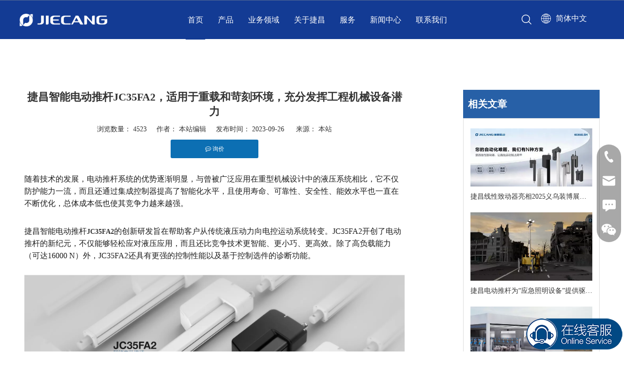

--- FILE ---
content_type: text/html;charset=utf-8
request_url: https://www.jiecang.cn/id64993217.html
body_size: 47307
content:
<!DOCTYPE html> <html lang="zh" prefix="og: http://ogp.me/ns#" style="height: auto;"> <head> <link rel="preconnect" href="https://ijrorwxhpknill5p-static.micyjz.com"/> <link rel="preconnect" href="https://rirorwxhpknill5p-static.micyjz.com"/> <link rel="preconnect" href="https://jkrorwxhpknill5p-static.micyjz.com"/><script>document.write=function(e){documentWrite(document.currentScript,e)};function documentWrite(documenturrentScript,e){var i=document.createElement("span");i.innerHTML=e;var o=i.querySelectorAll("script");if(o.length)o.forEach(function(t){if(t.src&&t.src!=""){var script=document.createElement("script");script.src=t.src;document.body.appendChild(script)}});document.body.appendChild(i)}
window.onloadHack=function(func){if(!!!func||typeof func!=="function")return;if(document.readyState==="complete")func();else if(window.addEventListener)window.addEventListener("load",func,false);else if(window.attachEvent)window.attachEvent("onload",func,false)};</script> <title></title> <meta name="keywords" content=""/> <meta name="description" content=""/> <link data-type="dns-prefetch" data-domain="jkrorwxhpknill5p-static.micyjz.com" rel="dns-prefetch" href="//jkrorwxhpknill5p-static.micyjz.com"> <link data-type="dns-prefetch" data-domain="ijrorwxhpknill5p-static.micyjz.com" rel="dns-prefetch" href="//ijrorwxhpknill5p-static.micyjz.com"> <link data-type="dns-prefetch" data-domain="rirorwxhpknill5p-static.micyjz.com" rel="dns-prefetch" href="//rirorwxhpknill5p-static.micyjz.com"> <link rel="canonical" href="https://www.jiecang.cn/id64993217.html"/> <meta name="applicable-device" content="pc,mobile"/> <meta http-equiv="Cache-Control" content="no-transform"/> <meta http-equiv="X-UA-Compatible" content="IE=edge"/> <meta name="renderer" content="webkit"/> <meta http-equiv="Content-Type" content="text/html; charset=utf-8"/> <meta name="viewport" content="width=device-width, initial-scale=1, user-scalable=no"/> <link href="https://ijrorwxhpknill5p-static.micyjz.com/cloud/jnBplKqmlqSRikrqlikqiq/gongyebanner.jpg" as="image" rel="preload" fetchpriority="high"/> <link rel="icon" href="//ijrorwxhpknill5p-static.micyjz.com/cloud/lnBplKqmlqSRjjoporloip/a5u55-tty10.ico"> <link rel="preload" type="text/css" as="style" href="//ijrorwxhpknill5p-static.micyjz.com/concat/rnirKBxah5SRqinolkmkijlr5k/static/assets/style/bootstrap/cus.bootstrap.grid.system.css,/static/assets/style/fontAwesome/4.7.0/css/font-awesome.css,/static/assets/style/iconfont/iconfont.css,/static/assets/widget/script/plugins/gallery/colorbox/colorbox.css,/static/assets/style/bootstrap/cus.bootstrap.grid.system.split.css,/static/assets/widget/style/component/onlineService/public/public.css,/static/assets/widget/style/component/onlineService/widget_setting_showStyle/float.css,/static/assets/widget/style/component/onlineService/widget_setting_showStyle/style13.css,/static/assets/widget/style/component/graphic/graphic.css,/static/assets/widget/script/plugins/picture/animate.css,/static/assets/widget/style/component/gallery/gallery.css,/static/assets/widget/script/plugins/tooltipster/css/tooltipster.css,/static/assets/widget/style/component/follow/widget_setting_iconSize/iconSize24.css,/static/assets/widget/style/component/follow/public/public.css" onload="this.onload=null;this.rel='stylesheet'"/> <link rel="preload" type="text/css" as="style" href="//rirorwxhpknill5p-static.micyjz.com/concat/elikKB8096RgiSoqknkljmrirll/static/assets/widget/style/component/separator/separator.css,/static/assets/widget/style/component/pictureNew/widget_setting_description/picture.description.css,/static/assets/widget/style/component/pictureNew/public/public.css" onload="this.onload=null;this.rel='stylesheet'"/> <link rel="stylesheet" type="text/css" href="//ijrorwxhpknill5p-static.micyjz.com/concat/rnirKBxah5SRqinolkmkijlr5k/static/assets/style/bootstrap/cus.bootstrap.grid.system.css,/static/assets/style/fontAwesome/4.7.0/css/font-awesome.css,/static/assets/style/iconfont/iconfont.css,/static/assets/widget/script/plugins/gallery/colorbox/colorbox.css,/static/assets/style/bootstrap/cus.bootstrap.grid.system.split.css,/static/assets/widget/style/component/onlineService/public/public.css,/static/assets/widget/style/component/onlineService/widget_setting_showStyle/float.css,/static/assets/widget/style/component/onlineService/widget_setting_showStyle/style13.css,/static/assets/widget/style/component/graphic/graphic.css,/static/assets/widget/script/plugins/picture/animate.css,/static/assets/widget/style/component/gallery/gallery.css,/static/assets/widget/script/plugins/tooltipster/css/tooltipster.css,/static/assets/widget/style/component/follow/widget_setting_iconSize/iconSize24.css,/static/assets/widget/style/component/follow/public/public.css"/> <link rel="stylesheet" type="text/css" href="//rirorwxhpknill5p-static.micyjz.com/concat/elikKB8096RgiSoqknkljmrirll/static/assets/widget/style/component/separator/separator.css,/static/assets/widget/style/component/pictureNew/widget_setting_description/picture.description.css,/static/assets/widget/style/component/pictureNew/public/public.css"/> <link rel="preload" type="text/css" as="style" href="//rirorwxhpknill5p-static.micyjz.com/concat/drijKBfa97RsiSoqlpiqkjrilkl/develop/hzAKfpUMWwSO-TPfAUKFBMpCj-GvUApKfKKUAU-joBqrKljiiqjoijjikr-jlBqrKljjijrkipniir/style.css,/static/assets/widget/style/component/articledetail/articledetail.css,/static/assets/widget/style/component/tiptap_richText/tiptap_richText.css,/static/assets/widget/style/component/relatedArticle/relatedArticle.css,/static/assets/widget/style/component/relatedProducts/relatedProducts.css,/static/assets/widget/style/component/touchgraphicslider/touchgraphicslider.css,/static/assets/widget/style/component/quicknavigation/quicknavigation.css" onload="this.onload=null;this.rel='stylesheet'"/> <link rel="stylesheet" type="text/css" href="//rirorwxhpknill5p-static.micyjz.com/concat/drijKBfa97RsiSoqlpiqkjrilkl/develop/hzAKfpUMWwSO-TPfAUKFBMpCj-GvUApKfKKUAU-joBqrKljiiqjoijjikr-jlBqrKljjijrkipniir/style.css,/static/assets/widget/style/component/articledetail/articledetail.css,/static/assets/widget/style/component/tiptap_richText/tiptap_richText.css,/static/assets/widget/style/component/relatedArticle/relatedArticle.css,/static/assets/widget/style/component/relatedProducts/relatedProducts.css,/static/assets/widget/style/component/touchgraphicslider/touchgraphicslider.css,/static/assets/widget/style/component/quicknavigation/quicknavigation.css"/> <style>@media(min-width:990px){[data-type="rows"][data-level="rows"]{display:flex}}</style> <style id="speed3DefaultStyle">@supports not(aspect-ratio:1/1){.prodlist-wrap li .prodlist-cell{position:relative;padding-top:100%;width:100%}.prodlist-lists-style-13 .prod_img_a_t13,.prodlist-lists-style-12 .prod_img_a_t12,.prodlist-lists-style-nophoto-11 .prod_img_a_t12{position:unset !important;min-height:unset !important}.prodlist-wrap li .prodlist-picbox img{position:absolute;width:100%;left:0;top:0}}.piclist360 .prodlist-pic4-3 li .prodlist-display{max-width:100%}@media(max-width:600px){.prodlist-fix-num li{width:50% !important}}</style> <template id="appdStylePlace"></template> <link href="//ijrorwxhpknill5p-static.micyjz.com/theme/irjmKBmlqqRliSmlqqRlkSiplnRlqSSRrjnjjirikijjpir/style/style.css" type="text/css" rel="preload" as="style" onload="this.onload=null;this.rel='stylesheet'" data-theme="true"/> <link href="//ijrorwxhpknill5p-static.micyjz.com/theme/irjmKBmlqqRliSmlqqRlkSiplnRlqSSRrjnjjirikijjpir/style/style.css" type="text/css" rel="stylesheet"/> <style guid='u_203a6bcd73bd47dfbb1c86585d1cb56d' emptyRender='true' placeholder='true' type='text/css'></style> <link href="//jkrorwxhpknill5p-static.micyjz.com/site-res/rlkkKBmlqqRlkSiplnRljSijmikjRliSjpjjkqRljSjrinijirlkjrRliSoqknnljjrlrrSRil.css?1765343921040" rel="preload" as="style" onload="this.onload=null;this.rel='stylesheet'" data-extStyle="true" type="text/css" data-extAttr="20251210134024"/> <link href="//jkrorwxhpknill5p-static.micyjz.com/site-res/rlkkKBmlqqRlkSiplnRljSijmikjRliSjpjjkqRljSjrinijirlkjrRliSoqknnljjrlrrSRil.css?1765343921040" data-extAttr="20251210134024" type="text/css" rel="stylesheet"/> <template data-js-type='style_respond' data-type='inlineStyle'></template><template data-js-type='style_head' data-type='inlineStyle'><style guid='a498d9a8-f93c-4217-9e2a-ae3daf989cfc' pm_pageStaticHack='' jumpName='head' pm_styles='head' type='text/css'>.sitewidget-articleDetail-20160420105106 .articledetail-title h1{font-size:22px;line-height:30px;letter-spacing:0;text-align:center;color:#333;font-weight:bold}.sitewidget-articleDetail-20160420105106 .articledetail-title p{text-align:center;color:#333}.sitewidget-articleDetail-20160420105106 .sitewidget-bd .articledetail-user-shareit{text-align:center}.sitewidget-articleDetail-20160420105106 .sitewidget-bd .articledetail-user-shareit .bdsharebuttonbox{text-align:center}.sitewidget-articleDetail-20160420105106 .articleDetail-container .articledetail-title a.articledetail-inquiry-btn{display:inline-block;margin:0;padding:0;text-align:center;width:180px;height:38px;line-height:38px;background:#0c6fb3;color:#fff}.sitewidget-articleDetail-20160420105106 .articleDetail-container .articledetail-title a.articledetail-inquiry-btn .inquire-icon{width:22px;height:22px;display:inline-block;position:relative;top:50%;transform:translateY(-50%);background:url([data-uri]) center center no-repeat}.sitewidget-relatedProducts-20231031130552 .sitewidget-relatedProducts-container .InquireAndBasket,.sitewidget-relatedProducts-20231031130552 .sitewidget-relatedProducts-container .prodlist-pro-inquir,.sitewidget-relatedProducts-20231031130552 .sitewidget-relatedProducts-container .default-addbasket,.sitewidget-relatedProducts-20231031130552 .sitewidget-relatedProducts-container .prodlist-parameter-btns .default-button{color:#000333;background-color:#eaedef}.sitewidget-relatedProducts-20231031130552 .sitewidget-relatedProducts-container .InquireAndBasket i,.sitewidget-relatedProducts-20231031130552 .sitewidget-relatedProducts-container .prodlist-pro-inquir i,.sitewidget-relatedProducts-20231031130552 .sitewidget-relatedProducts-container.InquireAndBasket span,.sitewidget-relatedProducts-20231031130552 .sitewidget-relatedProducts-container .prodlist-pro-inquir span .sitewidget-relatedProducts-20231031130552 .prodlist-parameter-btns .default-button{color:#000333}.sitewidget-relatedProducts-20231031130552 .sitewidget-relatedProducts-container .related-prod-video{display:block;position:relative;z-index:1}.sitewidget-relatedProducts-20231031130552 .sitewidget-relatedProducts-container .related-prod-video .related-prod-video-play-icon{background:rgba(0,0,0,0.50);border-radius:14px;color:#fff;padding:0 10px;left:10px;bottom:20px;cursor:pointer;font-size:12px;position:absolute;z-index:10}.sitewidget-relatedProducts .sitewidget-relatedProducts-hasBtns{padding:0 35px}#siteblocks-setting-wrap-ogfVSsdqCFbZ .leadong22784 .header .Top .topnav .navitem .sub_a{color:#133b94}#siteblocks-setting-wrap-ogfVSsdqCFbZ .leadong22784 .Bottom .bagnav .bottomnav2 .navitem.haSub .subtwo .ulsub .lisub.has03sub.active{background:#133b94}#siteblocks-setting-wrap-ogfVSsdqCFbZ .leadong22784 .Bottom .bottomwidth .bottomnav .navlist .navitem .link{background:#133b94}#siteblocks-setting-wrap-ogfVSsdqCFbZ .leadong22784 .Bottom .searchpoation{background:#133b94}#siteblocks-setting-wrap-ogfVSsdqCFbZ .leadong22784 .phobe .phone_hanbs .svghanbs,.leadong22784 .phobe .phone_close .phoneclose{color:#133b94}#siteblocks-setting-wrap-ogfVSsdqCFbZ .leadong22784 .Top .topnav .hasTop .link{background-color:#133b94}#siteblocks-setting-wrap-ogfVSsdqCFbZ .leadong22784 .Top .topnav .hasTop .lisub:hover>a{color:#133b94}#siteblocks-setting-wrap-ogfVSsdqCFbZ .leadong22784 .Bottom .searchpoation .search-input input{background:#133b94}#siteblocks-setting-wrap-ogfVSsdqCFbZ .leadong22784 .Bottom .bagnav .bottomnav2 .navitem .sub .ulsub .lisub .textBox:hover{color:#133b94}#siteblocks-setting-wrap-ogfVSsdqCFbZ .leadong22784 .Bottom .bagnav .bottomnav2 .nav03-liSub:hover .sitewidget-sub-nav{color:#133b94}#siteblocks-setting-wrap-ogfVSsdqCFbZ .leadong22784 .phone_laguh .blue{color:#133b94}#siteblocks-setting-wrap-ogfVSsdqCFbZ .leadong22784 .phone_lagut_hide_text{color:#133b94}#siteblocks-setting-wrap-ogfVSsdqCFbZ .leadong22784 .gotoSearch{color:#133b94}</style></template><template data-js-type='style_respond' data-type='inlineStyle'></template><template data-js-type='style_head' data-type='inlineStyle'></template><script data-ignoreMinify="true">
	function loadInlineStyle(){
		var allInlineStyle = document.querySelectorAll("template[data-type='inlineStyle']");
		var length = document.querySelectorAll("template[data-type='inlineStyle']").length;
		for(var i = 0;i < length;i++){
			var style = allInlineStyle[i].innerHTML;
			allInlineStyle[i].outerHTML = style;
		}
	}
loadInlineStyle();
</script> <script type="text/javascript" data-src="//rirorwxhpknill5p-static.micyjz.com/static/t-niBmBKqKgwsxzo7r/assets/script/jquery-1.11.0.concat.js"></script> <script type="text/javascript" data-src="//ld-analytics.micyjz.com/lkinKBiplnRlrSSRRQRiiSkmknkr/ltm-web.js?v=1765345224000"></script><script type="text/x-delay-ids" data-type="delayIds" data-device="pc" data-xtype="0" data-delayIds='[183812564,183823404,307635972,183803644,183803324,307635982,308227142,183805704,210869964,307635992,186387384,183806864,183806834,183804434,183807154,183806844,183807164,183806904,183806874,186496434,183806884,183806854,183807174,183806914,183806894,183806824,186496384]'></script> <template data-type='js_template'><script>onloadHack(function(){if($("body").hasClass("is-init"))return;$("body").addClass("is-init");$(window).resize();$(".leadong22784 .Bottom .bagnav .bottomnav2 #parent_2.navitem .sub .ulsub .lisub.has03sub:nth-child(1) ").find(".nav03-liSub").addClass("nav03-liSubone");$(".leadong22784 .Bottom .bagnav .bottomnav2 #parent_2.navitem .sub .ulsub .lisub.has03sub:nth-child(2) ").find(".nav03-liSub").addClass("nav03-liSubone");$(".leadong22784 .Bottom .bagnav .bottomnav2 #parent_2.navitem .sub .ulsub .lisub.has03sub:nth-child(3) ").find(".nav03-liSub").addClass("nav03-liSubone");
$(".leadong22784 .Bottom .bagnav .bottomnav2 #parent_2.navitem .sub .ulsub .lisub.has03sub:nth-child(4) ").find(".nav03-liSub").addClass("nav03-liSubone");$(".leadong22784 .Bottom .bagnav .bottomnav2 #parent_2.navitem .sub .ulsub .lisub.has03sub:nth-child(2) .nav03-ulSub").append('\x3cdiv class\x3d"nav03-ulSub_one nav03-ulSub_flex"\x3e\x3c/div\x3e');$(".nav03-ulSub_one").append('\x3cdiv class\x3d"leaveone"\x3e\u533b\u7597\x3c/div\x3e');$(".leadong22784 .Bottom .bagnav .bottomnav2 #parent_2.navitem .sub .ulsub .lisub.has03sub:nth-child(2) .nav03-ulSub").append('\x3cdiv class\x3d"nav03-ulSub_two nav03-ulSub_flex"\x3e\x3c/div\x3e');
$(".nav03-ulSub_two").append('\x3cdiv class\x3d"leaveone"\x3e\u62a4\u7406\x3c/div\x3e');$(".leadong22784 .Bottom .bagnav .bottomnav2 #parent_2.navitem .sub .ulsub .lisub.has03sub:nth-child(2) .nav03-ulSub").append('\x3cdiv class\x3d"nav03-ulSub_three nav03-ulSub_flex"\x3e\x3c/div\x3e');$(".nav03-ulSub_three").append('\x3cdiv class\x3d"leaveone"\x3e\u6cbb\u7597\x3c/div\x3e');$(".leadong22784 .Bottom .bagnav .bottomnav2 #parent_2.navitem .sub .ulsub .lisub.has03sub:nth-child(2) .nav03-ulSub").append('\x3cdiv class\x3d"nav03-ulSub_four nav03-ulSub_flex"\x3e\x3c/div\x3e');
$(".nav03-ulSub_four").append('\x3cdiv class\x3d"leaveone"\x3e\u5eb7\u590d\x3c/div\x3e');$(".leadong22784 .Bottom .bagnav .bottomnav2 #parent_2.navitem .sub .ulsub .lisub.has03sub:nth-child(2) .nav03-liSub").each(function(index){if(index>=0&&index<6){var html=$(this).html();$(".nav03-ulSub_one").append('\x3cli class\x3d"nav03-liSub"\x3e'+html+"\x3c/li\x3e")}else if(index>=5&&index<13){var htm2=$(this).html();$(".nav03-ulSub_two").append('\x3cli class\x3d"nav03-liSub"\x3e'+htm2+"\x3c/li\x3e")}else if(index>=
11&&index<16){var htm3=$(this).html();$(".nav03-ulSub_three").append('\x3cli class\x3d"nav03-liSub"\x3e'+htm3+"\x3c/li\x3e")}else{var htm4=$(this).html();$(".nav03-ulSub_four").append('\x3cli class\x3d"nav03-liSub"\x3e'+htm4+"\x3c/li\x3e")}});$(".leadong22784 .Bottom .bagnav .bottomnav2 #parent_2.navitem .sub .ulsub .lisub.has03sub:nth-child(3) .nav03-ulSub").append('\x3cdiv class\x3d"nav03-ulSub_one_1 nav03-ulSub_flex"\x3e\x3c/div\x3e');$(".nav03-ulSub_one_1").append('\x3cdiv class\x3d"leaveone"\x3e\u53a8\u623f\u7a7a\u95f4\x3c/div\x3e');
$(".leadong22784 .Bottom .bagnav .bottomnav2 #parent_2.navitem .sub .ulsub .lisub.has03sub:nth-child(3) .nav03-ulSub").append('\x3cdiv class\x3d"nav03-ulSub_two_2 nav03-ulSub_flex"\x3e\x3c/div\x3e');$(".nav03-ulSub_two_2").append('\x3cdiv class\x3d"leaveone"\x3e\u5ba2\u5385\u53ca\u5367\u5ba4\u7a7a\u95f4\x3c/div\x3e');$(".leadong22784 .Bottom .bagnav .bottomnav2 #parent_2.navitem .sub .ulsub .lisub.has03sub:nth-child(3) .nav03-ulSub").append('\x3cdiv class\x3d"nav03-ulSub_four_4 nav03-ulSub_flex"\x3e\x3c/div\x3e');
$(".nav03-ulSub_four_4").append('\x3cdiv class\x3d"leaveone"\x3e\x3ca href\x3d"http://www.dreamotion.com/"target\x3d"_blank"\x3e\u8863\u5e3d\u95f4\u7a7a\u95f4\x3c/a\x3e\x3c/div\x3e');$(".leadong22784 .Bottom .bagnav .bottomnav2 #parent_2.navitem .sub .ulsub .lisub.has03sub:nth-child(3) .nav03-ulSub").append('\x3cdiv class\x3d"nav03-ulSub_five_5 nav03-ulSub_flex"\x3e\x3c/div\x3e');$(".nav03-ulSub_five_5").append('\x3cdiv class\x3d"leaveone"\x3e\x3ca href\x3d"https://cn.jiecangtubemotors.com"target\x3d"_blank"\x3e\u5bb6\u7528\u6cdb\u529e\u516c\u7a7a\u95f4\x3c/a\x3e\x3c/div\x3e');
$(".leadong22784 .Bottom .bagnav .bottomnav2 #parent_2.navitem .sub .ulsub .lisub.has03sub:nth-child(3) .nav03-liSub").each(function(index){console.log("..........",index);if(index>=0&&index<5){var one=$(this).html();$(".nav03-ulSub_one_1").append('\x3cli class\x3d"nav03-liSub"\x3e'+one+"\x3c/li\x3e")}else if(index>=5&&index<9){var two=$(this).html();$(".nav03-ulSub_two_2").append('\x3cli class\x3d"nav03-liSub"\x3e'+two+"\x3c/li\x3e")}else if(index>=9&&index<13){var four=$(this).html();$(".nav03-ulSub_four_4").append('\x3cli class\x3d"nav03-liSub"\x3e'+
four+"\x3c/li\x3e")}else if(index>=13){var five=$(this).html();$(".nav03-ulSub_five_5").append('\x3cli class\x3d"nav03-liSub"\x3e'+five+"\x3c/li\x3e")}});$(".leadong22784 .Bottom .bagnav .bottomnav2 #parent_2.navitem .sub .ulsub .lisub.has03sub:nth-child(1) .nav03-ulSub").append('\x3cdiv class\x3d"nav03-ulSub_one_1_1_1 nav03-ulSub_flex"\x3e\x3c/div\x3e');$(".nav03-ulSub_one_1_1_1").append('\x3cdiv class\x3d"leaveone"\x3e\u96c6\u4e2d\u529e\u516c\x3c/div\x3e');$(".leadong22784 .Bottom .bagnav .bottomnav2 #parent_2.navitem .sub .ulsub .lisub.has03sub:nth-child(1) .nav03-ulSub").append('\x3cdiv class\x3d"nav03-ulSub_two_2_2_2 nav03-ulSub_flex"\x3e\x3c/div\x3e');
$(".nav03-ulSub_two_2_2_2").append('\x3cdiv class\x3d"leaveone"\x3e\u5171\u4eab\u529e\u516c\x3c/div\x3e');$(".leadong22784 .Bottom .bagnav .bottomnav2 #parent_2.navitem .sub .ulsub .lisub.has03sub:nth-child(1) .nav03-ulSub").append('\x3cdiv class\x3d"nav03-ulSub_three_3_3_3 nav03-ulSub_flex"\x3e\x3c/div\x3e');$(".nav03-ulSub_three_3_3_3").append('\x3cdiv class\x3d"leaveone"\x3e\u72ec\u7acb\u529e\u516c\u5ba4\x3c/div\x3e');$(".leadong22784 .Bottom .bagnav .bottomnav2 #parent_2.navitem .sub .ulsub .lisub.has03sub:nth-child(1) .nav03-ulSub").append('\x3cdiv class\x3d"nav03-ulSub_four_4_4_4 nav03-ulSub_flex"\x3e\x3c/div\x3e');
$(".nav03-ulSub_four_4_4_4").append('\x3cdiv class\x3d"leaveone"\x3e\u57f9\u8bad\x26\u4f1a\u8bae\x3c/div\x3e');$(".leadong22784 .Bottom .bagnav .bottomnav2 #parent_2.navitem .sub .ulsub .lisub.has03sub:nth-child(1) .nav03-ulSub").append('\x3cdiv class\x3d"nav03-ulSub_five_5_5_5 nav03-ulSub_flex"\x3e\x3c/div\x3e');$(".nav03-ulSub_five_5_5_5").append('\x3cdiv class\x3d"leaveone"\x3e\u5de5\u4f5c\u8231\x3c/div\x3e');$(".leadong22784 .Bottom .bagnav .bottomnav2 #parent_2.navitem .sub .ulsub .lisub.has03sub:nth-child(1) .nav03-ulSub").append('\x3cdiv class\x3d"nav03-ulSub_six_6_6_6 nav03-ulSub_flex"\x3e\x3c/div\x3e');
$(".nav03-ulSub_six_6_6_6").append('\x3cdiv class\x3d"leaveone"\x3e\u4e66\u623f\x3c/div\x3e');$(".leadong22784 .Bottom .bagnav .bottomnav2 #parent_2.navitem .sub .ulsub .lisub.has03sub:nth-child(1) .nav03-ulSub").append('\x3cdiv class\x3d"nav03-ulSub_seven_7_7_7  nav03-ulSub_flex"\x3e\x3c/div\x3e');$(".nav03-ulSub_seven_7_7_7").append('\x3cdiv class\x3d"leaveone"\x3e\u5ba2\u5385\x3c/div\x3e');$(".leadong22784 .Bottom .bagnav .bottomnav2 #parent_2.navitem .sub .ulsub .lisub.has03sub:nth-child(1) .nav03-ulSub").append('\x3cdiv class\x3d"nav03-ulSub_eight_8_8_8  nav03-ulSub_flex"\x3e\x3c/div\x3e');
$(".nav03-ulSub_eight_8_8_8").append('\x3cdiv class\x3d"leaveone"\x3e\u529e\u516c\u5ba4\x3c/div\x3e');$(".leadong22784 .Bottom .bagnav .bottomnav2 #parent_2.navitem .sub .ulsub .lisub.has03sub:nth-child(1) .nav03-ulSub").append('\x3cdiv class\x3d"nav03-ulSub_nine_9_9_9  nav03-ulSub_flex"\x3e\x3c/div\x3e');$(".nav03-ulSub_nine_9_9_9").append('\x3cdiv class\x3d"leaveone"\x3e\u7535\u7ade\u623f\x3c/div\x3e');$(".leadong22784 .Bottom .bagnav .bottomnav2 #parent_2.navitem .sub .ulsub .lisub.has03sub:nth-child(1) .nav03-ulSub").append('\x3cdiv class\x3d"nav03-ulSub_ten_10_10_10  nav03-ulSub_flex"\x3e\x3c/div\x3e');
var demo="\u513f\u7ae5\u623f";$(".nav03-ulSub_ten_10_10_10").append('\x3cdiv class\x3d"leaveone"\x3e'+demo+"\x3c/div\x3e");$(".leadong22784 .Bottom .bagnav .bottomnav2 #parent_2.navitem .sub .ulsub .lisub.has03sub:nth-child(1) .nav03-liSub").each(function(index){if(index>=0&&index<2){var one_1_1=$(this).html();$(".nav03-ulSub_one_1_1_1").append('\x3cli class\x3d"nav03-liSub"\x3e'+one_1_1+"\x3c/li\x3e")}else if(index>=2&&index<4){var two_1_2=$(this).html();$(".nav03-ulSub_two_2_2_2").append('\x3cli class\x3d"nav03-liSub"\x3e'+
two_1_2+"\x3c/li\x3e")}else if(index>=4&&index<6){var three_1_3=$(this).html();$(".nav03-ulSub_three_3_3_3").append('\x3cli class\x3d"nav03-liSub"\x3e'+three_1_3+"\x3c/li\x3e")}else if(index>=6&&index<9){var four_1_4=$(this).html();$(".nav03-ulSub_four_4_4_4").append('\x3cli class\x3d"nav03-liSub"\x3e'+four_1_4+"\x3c/li\x3e")}else if(index>=9&&index<10){var five_1_5=$(this).html();$(".nav03-ulSub_five_5_5_5").append('\x3cli class\x3d"nav03-liSub"\x3e'+five_1_5+"\x3c/li\x3e")}else if(index>=10&&index<
11){var six_1_6=$(this).html();$(".nav03-ulSub_six_6_6_6").append('\x3cli class\x3d"nav03-liSub"\x3e'+six_1_6+"\x3c/li\x3e")}else if(index>=11&&index<12){var seven_1_7=$(this).html();$(".nav03-ulSub_seven_7_7_7").append('\x3cli class\x3d"nav03-liSub"\x3e'+seven_1_7+"\x3c/li\x3e")}else if(index>=12&&index<14){var eight_1_8=$(this).html();$(".nav03-ulSub_eight_8_8_8").append('\x3cli class\x3d"nav03-liSub"\x3e'+eight_1_8+"\x3c/li\x3e")}else if(index>=14&&index<15){var nine_1_9=$(this).html();$(".nav03-ulSub_nine_9_9_9").append('\x3cli class\x3d"nav03-liSub"\x3e'+
nine_1_9+"\x3c/li\x3e")}else{var ten_1_10=$(this).html();$(".nav03-ulSub_ten_10_10_10").append('\x3cli class\x3d"nav03-liSub"\x3e'+ten_1_10+"\x3c/li\x3e")}});$(".leadong22784 .Bottom .bagnav .bottomnav2 #parent_2.navitem .sub .ulsub .lisub.has03sub:nth-child(4) .nav03-ulSub").append('\x3cdiv class\x3d"nav03-ulSub_one_one  nav03-ulSub_flex"\x3e\x3c/div\x3e');$(".nav03-ulSub_one_one").append('\x3cdiv class\x3d"leaveone"\x3e\u6e05\u6d01\u80fd\u6e90\x3c/div\x3e');$(".leadong22784 .Bottom .bagnav .bottomnav2 #parent_2.navitem .sub .ulsub .lisub.has03sub:nth-child(4) .nav03-ulSub").append('\x3cdiv class\x3d"nav03-ulSub_two_two  nav03-ulSub_flex"\x3e\x3c/div\x3e');
$(".nav03-ulSub_two_two").append('\x3cdiv class\x3d"leaveone"\x3e\u79fb\u52a8\u519c\u4e1a\x3c/div\x3e');$(".leadong22784 .Bottom .bagnav .bottomnav2 #parent_2.navitem .sub .ulsub .lisub.has03sub:nth-child(4) .nav03-ulSub").append('\x3cdiv class\x3d"nav03-ulSub_three_three  nav03-ulSub_flex"\x3e\x3c/div\x3e');$(".nav03-ulSub_three_three").append('\x3cdiv class\x3d"leaveone"\x3e\u517b\u6b96\x3c/div\x3e');$(".leadong22784 .Bottom .bagnav .bottomnav2 #parent_2.navitem .sub .ulsub .lisub.has03sub:nth-child(4) .nav03-ulSub").append('\x3cdiv class\x3d"nav03-ulSub_four_four  nav03-ulSub_flex"\x3e\x3c/div\x3e');
$(".nav03-ulSub_four_four").append('\x3cdiv class\x3d"leaveone"\x3e\u5de5\u7a0b\u673a\u68b0\x3c/div\x3e');$(".leadong22784 .Bottom .bagnav .bottomnav2 #parent_2.navitem .sub .ulsub .lisub.has03sub:nth-child(4) .nav03-ulSub").append('\x3cdiv class\x3d"nav03-ulSub_five_five  nav03-ulSub_flex"\x3e\x3c/div\x3e');$(".nav03-ulSub_five_five").append('\x3cdiv class\x3d"leaveone"\x3e\u73af\u536b\u8f66\u8f86\x3c/div\x3e');$(".leadong22784 .Bottom .bagnav .bottomnav2 #parent_2.navitem .sub .ulsub .lisub.has03sub:nth-child(4) .nav03-ulSub").append('\x3cdiv class\x3d"nav03-ulSub_six_six  nav03-ulSub_flex"\x3e\x3c/div\x3e');
$(".nav03-ulSub_six_six").append('\x3cdiv class\x3d"leaveone"\x3e\u667a\u80fd\u7269\u6d41\x3c/div\x3e');$(".leadong22784 .Bottom .bagnav .bottomnav2 #parent_2.navitem .sub .ulsub .lisub.has03sub:nth-child(4) .nav03-ulSub").append('\x3cdiv class\x3d"nav03-ulSub_seven_seven  nav03-ulSub_flex"\x3e\x3c/div\x3e');$(".nav03-ulSub_seven_seven").append('\x3cdiv class\x3d"leaveone"\x3e\u5de5\u4e1a\u81ea\u52a8\u5316\x3c/div\x3e');$(".leadong22784 .Bottom .bagnav .bottomnav2 #parent_2.navitem .sub .ulsub .lisub.has03sub:nth-child(4) .nav03-ulSub").append('\x3cdiv class\x3d"nav03-ulSub_seven_eight  nav03-ulSub_flex"\x3e\x3c/div\x3e');
$(".nav03-ulSub_seven_eight").append('\x3cdiv class\x3d"leaveone"\x3e\u5e94\u6025\u8bbe\u5907\x3c/div\x3e');$(".leadong22784 .Bottom .bagnav .bottomnav2 #parent_2.navitem .sub .ulsub .lisub.has03sub:nth-child(4) .nav03-liSub").each(function(index){if(index>=0&&index<3){var one_one=$(this).html();$(".nav03-ulSub_one_one").append('\x3cli class\x3d"nav03-liSub"\x3e'+one_one+"\x3c/li\x3e")}else if(index>=3&&index<8){var two_two=$(this).html();$(".nav03-ulSub_two_two").append('\x3cli class\x3d"nav03-liSub"\x3e'+
two_two+"\x3c/li\x3e")}else if(index>=8&&index<10){var three_three=$(this).html();$(".nav03-ulSub_three_three").append('\x3cli class\x3d"nav03-liSub"\x3e'+three_three+"\x3c/li\x3e")}else if(index>=10&&index<12){var four_four=$(this).html();$(".nav03-ulSub_four_four").append('\x3cli class\x3d"nav03-liSub"\x3e'+four_four+"\x3c/li\x3e")}else if(index>=12&&index<14){var five_five=$(this).html();$(".nav03-ulSub_five_five").append('\x3cli class\x3d"nav03-liSub"\x3e'+five_five+"\x3c/li\x3e")}else if(index>=
14&&index<16){var six_six=$(this).html();$(".nav03-ulSub_six_six").append('\x3cli class\x3d"nav03-liSub"\x3e'+six_six+"\x3c/li\x3e")}else if(index>=16&&index<18){var seven_seven=$(this).html();$(".nav03-ulSub_seven_seven").append('\x3cli class\x3d"nav03-liSub"\x3e'+seven_seven+"\x3c/li\x3e")}else{var eight_dom=$(this).html();$(".nav03-ulSub_seven_eight").append('\x3cli class\x3d"nav03-liSub"\x3e'+eight_dom+"\x3c/li\x3e")}});$(".leadong22784 .Top_phone .navlist .lisub").find(".nav03-liSub").addClass("nav03-liSubone");
$(".leadong22784 .Top_phone .navlist #parent_2 .lisub:nth-child(1) .nav03-ulSub").append('\x3cdiv class\x3d"phone_nav03-ulSub_one nav03-ulSub_flex"\x3e\x3c/div\x3e');$(".phone_nav03-ulSub_one").append('\x3cdiv class\x3d"leaveone"\x3e\u96c6\u4e2d\u529e\u516c\x3c/div\x3e');$(".leadong22784 .Top_phone .navlist #parent_2 .lisub:nth-child(1) .nav03-ulSub").append('\x3cdiv class\x3d"phone_nav03-ulSub_two nav03-ulSub_flex"\x3e\x3c/div\x3e');$(".phone_nav03-ulSub_two").append('\x3cdiv class\x3d"leaveone"\x3e\u5171\u4eab\u529e\u516c\x3c/div\x3e');
$(".leadong22784 .Top_phone .navlist #parent_2 .lisub:nth-child(1) .nav03-ulSub").append('\x3cdiv class\x3d"phone_nav03-ulSub_three nav03-ulSub_flex"\x3e\x3c/div\x3e');$(".phone_nav03-ulSub_three").append('\x3cdiv class\x3d"leaveone"\x3e\u72ec\u7acb\u529e\u516c\u5ba4\x3c/div\x3e');$(".leadong22784 .Top_phone .navlist #parent_2 .lisub:nth-child(1) .nav03-ulSub").append('\x3cdiv class\x3d"phone_nav03-ulSub_four nav03-ulSub_flex"\x3e\x3c/div\x3e');$(".phone_nav03-ulSub_four").append('\x3cdiv class\x3d"leaveone"\x3e\u57f9\u8bad\x26\u4f1a\u8bae \x3c/div\x3e');
$(".leadong22784 .Top_phone .navlist #parent_2 .lisub:nth-child(1) .nav03-ulSub").append('\x3cdiv class\x3d"phone_nav03-ulSub_five nav03-ulSub_flex"\x3e\x3c/div\x3e');$(".phone_nav03-ulSub_five").append('\x3cdiv class\x3d"leaveone"\x3e\u5de5\u4f5c\u8231\x3c/div\x3e');$(".leadong22784 .Top_phone .navlist #parent_2 .lisub:nth-child(1) .nav03-ulSub").append('\x3cdiv class\x3d"phone_nav03-ulSub_six nav03-ulSub_flex"\x3e\x3c/div\x3e');$(".phone_nav03-ulSub_six").append('\x3cdiv class\x3d"leaveone"\x3e\u4e66\u623f\x3c/div\x3e');
$(".leadong22784 .Top_phone .navlist #parent_2 .lisub:nth-child(1) .nav03-ulSub").append('\x3cdiv class\x3d"phone_nav03-ulSub_seven  nav03-ulSub_flex"\x3e\x3c/div\x3e');$(".phone_nav03-ulSub_seven").append('\x3cdiv class\x3d"leaveone"\x3e\u5ba2\u5385\x3c/div\x3e');$(".leadong22784 .Top_phone .navlist #parent_2 .lisub:nth-child(1) .nav03-ulSub").append('\x3cdiv class\x3d"phone_nav03-ulSub_eight  nav03-ulSub_flex"\x3e\x3c/div\x3e');$(".phone_nav03-ulSub_eight").append('\x3cdiv class\x3d"leaveone"\x3e\u529e\u516c\u5ba4\x3c/div\x3e');
$(".leadong22784 .Top_phone .navlist #parent_2 .lisub:nth-child(1) .nav03-ulSub").append('\x3cdiv class\x3d"phone_nav03-ulSub_nine  nav03-ulSub_flex"\x3e\x3c/div\x3e');$(".phone_nav03-ulSub_nine").append('\x3cdiv class\x3d"leaveone"\x3e\u7535\u7ade\u623f\x3c/div\x3e');$(".leadong22784 .Top_phone .navlist #parent_2 .lisub:nth-child(1) .nav03-ulSub").append('\x3cdiv class\x3d"phone_nav03-ulSub_ten  nav03-ulSub_flex"\x3e\x3c/div\x3e');var demo="\u513f\u7ae5\u623f";$(".phone_nav03-ulSub_ten").append('\x3cdiv class\x3d"leaveone"\x3e'+
demo+"\x3c/div\x3e");$(".leadong22784 .Top_phone .navlist #parent_2 .lisub:nth-child(1) .nav03-liSub").each(function(index){if(index>=0&&index<2){var one_1_1=$(this).html();$(".phone_nav03-ulSub_one").append('\x3cli class\x3d"nav03-liSub"\x3e'+one_1_1+"\x3c/li\x3e")}else if(index>=2&&index<4){var two_1_2=$(this).html();$(".phone_nav03-ulSub_two").append('\x3cli class\x3d"nav03-liSub"\x3e'+two_1_2+"\x3c/li\x3e")}else if(index>=4&&index<6){var three_1_3=$(this).html();$(".phone_nav03-ulSub_three").append('\x3cli class\x3d"nav03-liSub"\x3e'+
three_1_3+"\x3c/li\x3e")}else if(index>=6&&index<9){var four_1_4=$(this).html();$(".phone_nav03-ulSub_four").append('\x3cli class\x3d"nav03-liSub"\x3e'+four_1_4+"\x3c/li\x3e")}else if(index>=9&&index<10){var five_1_5=$(this).html();$(".phone_nav03-ulSub_five").append('\x3cli class\x3d"nav03-liSub"\x3e'+five_1_5+"\x3c/li\x3e")}else if(index>=10&&index<11){var six_1_6=$(this).html();$(".phone_nav03-ulSub_six").append('\x3cli class\x3d"nav03-liSub"\x3e'+six_1_6+"\x3c/li\x3e")}else if(index>=11&&index<
12){var seven_1_7=$(this).html();$(".phone_nav03-ulSub_seven").append('\x3cli class\x3d"nav03-liSub"\x3e'+seven_1_7+"\x3c/li\x3e")}else if(index>=12&&index<14){var eight_1_8=$(this).html();$(".phone_nav03-ulSub_eight").append('\x3cli class\x3d"nav03-liSub"\x3e'+eight_1_8+"\x3c/li\x3e")}else if(index>=14&&index<15){var nine_1_9=$(this).html();$(".phone_nav03-ulSub_nine").append('\x3cli class\x3d"nav03-liSub"\x3e'+nine_1_9+"\x3c/li\x3e")}else{var ten_1_10=$(this).html();$(".phone_nav03-ulSub_ten").append('\x3cli class\x3d"nav03-liSub"\x3e'+
ten_1_10+"\x3c/li\x3e")}});$(".leadong22784 .Top_phone .navlist #parent_2 .lisub:nth-child(2) .nav03-ulSub").append('\x3cdiv class\x3d"phone_nav03-ulSub_one_1 nav03-ulSub_flex"\x3e\x3c/div\x3e');$(".phone_nav03-ulSub_one_1").append('\x3cdiv class\x3d"leaveone"\x3e\u533b\u7597\x3c/div\x3e');$(".leadong22784 .Top_phone .navlist #parent_2 .lisub:nth-child(2) .nav03-ulSub").append('\x3cdiv class\x3d"phone_nav03-ulSub_two_2 nav03-ulSub_flex"\x3e\x3c/div\x3e');$(".phone_nav03-ulSub_two_2").append('\x3cdiv class\x3d"leaveone"\x3e\u62a4\u7406\x3c/div\x3e');
$(".leadong22784 .Top_phone .navlist #parent_2 .lisub:nth-child(2) .nav03-ulSub").append('\x3cdiv class\x3d"phone_nav03-ulSub_three_3 nav03-ulSub_flex"\x3e\x3c/div\x3e');$(".phone_nav03-ulSub_three_3").append('\x3cdiv class\x3d"leaveone"\x3e\u6cbb\u7597\x3c/div\x3e');$(".leadong22784 .Top_phone .navlist #parent_2 .lisub:nth-child(2) .nav03-ulSub").append('\x3cdiv class\x3d"phone_nav03-ulSub_four_4 nav03-ulSub_flex"\x3e\x3c/div\x3e');$(".phone_nav03-ulSub_four_4").append('\x3cdiv class\x3d"leaveone"\x3e\u5eb7\u590d\x3c/div\x3e');
$(".leadong22784 .Top_phone .navlist #parent_2 .lisub:nth-child(2) .nav03-liSub").each(function(index){if(index>=0&&index<6){var html=$(this).html();$(".phone_nav03-ulSub_one_1").append('\x3cli class\x3d"nav03-liSub"\x3e'+html+"\x3c/li\x3e")}else if(index>=5&&index<13){var htm2=$(this).html();$(".phone_nav03-ulSub_two_2").append('\x3cli class\x3d"nav03-liSub"\x3e'+htm2+"\x3c/li\x3e")}else if(index>=11&&index<16){var htm3=$(this).html();$(".phone_nav03-ulSub_three_3").append('\x3cli class\x3d"nav03-liSub"\x3e'+
htm3+"\x3c/li\x3e")}else{var htm4=$(this).html();$(".phone_nav03-ulSub_four_4").append('\x3cli class\x3d"nav03-liSub"\x3e'+htm4+"\x3c/li\x3e")}});$(".leadong22784 .Top_phone .navlist  .lisub:nth-child(3) .nav03-ulSub").append('\x3cdiv class\x3d"phone_nav03-ulSub_one_1_1 nav03-ulSub_flex"\x3e\x3c/div\x3e');$(".phone_nav03-ulSub_one_1_1").append('\x3cdiv class\x3d"leaveone"\x3e\u53a8\u623f\u7a7a\u95f4\x3c/div\x3e');$(".leadong22784 .Top_phone .navlist .lisub:nth-child(3) .nav03-ulSub").append('\x3cdiv class\x3d"phone_nav03-ulSub_two_2_2 nav03-ulSub_flex"\x3e\x3c/div\x3e');
$(".phone_nav03-ulSub_two_2_2").append('\x3cdiv class\x3d"leaveone"\x3e\u5ba2\u5385\u53ca\u5367\u5ba4\u7a7a\u95f4\x3c/div\x3e');$(".leadong22784 .Top_phone .navlist .lisub:nth-child(3) .nav03-ulSub").append('\x3cdiv class\x3d"phone_nav03-ulSub_three_3_3 nav03-ulSub_flex"\x3e\x3c/div\x3e');$(".phone_nav03-ulSub_three_3_3").append('\x3cdiv class\x3d"leaveone"\x3e\x3ca href\x3d"http://www.dreamotion.com/"target\x3d"_blank"\x3e\u8863\u5e3d\u95f4\u7a7a\u95f4\x3c/a\x3e\x3c/div\x3e');$(".leadong22784 .Top_phone .navlist .lisub:nth-child(3) .nav03-ulSub").append('\x3cdiv class\x3d"phone_nav03-ulSub_four_4_4 nav03-ulSub_flex"\x3e\x3c/div\x3e');
$(".phone_nav03-ulSub_four_4_4").append('\x3cdiv class\x3d"leaveone"\x3e\x3ca href\x3d"https://cn.jiecangtubemotors.com/"target\x3d"_blank"\x3e\u5bb6\u7528\u6cdb\u529e\u516c\u7a7a\u95f4\x3c/a\x3e\x3c/div\x3e');$(".leadong22784 .Top_phone .navlist #parent_2 .lisub:nth-child(3) .nav03-liSub").each(function(index){if(index>=0&&index<5){var one=$(this).html();$(".phone_nav03-ulSub_one_1_1").append('\x3cli class\x3d"nav03-liSub"\x3e'+one+"\x3c/li\x3e")}else if(index>=5&&index<9){var two=$(this).html();
$(".phone_nav03-ulSub_two_2_2").append('\x3cli class\x3d"nav03-liSub"\x3e'+two+"\x3c/li\x3e")}else if(index>=9&&index<13){var three=$(this).html();$(".phone_nav03-ulSub_three_3_3").append('\x3cli class\x3d"nav03-liSub"\x3e'+three+"\x3c/li\x3e")}else if(index>=13){var four=$(this).html();$(".phone_nav03-ulSub_four_4_4").append('\x3cli class\x3d"nav03-liSub"\x3e'+four+"\x3c/li\x3e")}});$(".leadong22784 .Top_phone .navlist .lisub:nth-child(4) .nav03-ulSub").append('\x3cdiv class\x3d"nav03-ulSub_one_one_1  nav03-ulSub_flex"\x3e\x3c/div\x3e');
$(".nav03-ulSub_one_one_1").append('\x3cdiv class\x3d"leaveone"\x3e\u6e05\u6d01\u80fd\u6e90\x3c/div\x3e');$(".leadong22784 .Top_phone .navlist .lisub:nth-child(4) .nav03-ulSub").append('\x3cdiv class\x3d"nav03-ulSub_two_two_2  nav03-ulSub_flex"\x3e\x3c/div\x3e');$(".nav03-ulSub_two_two_2").append('\x3cdiv class\x3d"leaveone"\x3e\u79fb\u52a8\u519c\u4e1a\x3c/div\x3e');$(".leadong22784 .Top_phone .navlist .lisub:nth-child(4) .nav03-ulSub").append('\x3cdiv class\x3d"nav03-ulSub_three_three_3 nav03-ulSub_flex"\x3e\x3c/div\x3e');
$(".nav03-ulSub_three_three_3").append('\x3cdiv class\x3d"leaveone"\x3e\u517b\u6b96\x3c/div\x3e');$(".leadong22784 .Top_phone .navlist .lisub:nth-child(4) .nav03-ulSub").append('\x3cdiv class\x3d"nav03-ulSub_four_four_4  nav03-ulSub_flex"\x3e\x3c/div\x3e');$(".nav03-ulSub_four_four_4").append('\x3cdiv class\x3d"leaveone"\x3e\u5de5\u7a0b\u673a\u68b0\x3c/div\x3e');$(".leadong22784 .Top_phone .navlist .lisub:nth-child(4) .nav03-ulSub").append('\x3cdiv class\x3d"nav03-ulSub_five_five_5  nav03-ulSub_flex"\x3e\x3c/div\x3e');
$(".nav03-ulSub_five_five_5").append('\x3cdiv class\x3d"leaveone"\x3e\u73af\u536b\u8f66\u8f86\x3c/div\x3e');$(".leadong22784 .Top_phone .navlist .lisub:nth-child(4) .nav03-ulSub").append('\x3cdiv class\x3d"nav03-ulSub_six_six_6  nav03-ulSub_flex"\x3e\x3c/div\x3e');$(".nav03-ulSub_six_six_6").append('\x3cdiv class\x3d"leaveone"\x3e\u667a\u80fd\u7269\u6d41\x3c/div\x3e');$(".leadong22784 .Top_phone .navlist .lisub:nth-child(4) .nav03-ulSub").append('\x3cdiv class\x3d"nav03-ulSub_seven_seven_7  nav03-ulSub_flex"\x3e\x3c/div\x3e');
$(".nav03-ulSub_seven_seven_7").append('\x3cdiv class\x3d"leaveone"\x3e\u5de5\u4e1a\u81ea\u52a8\u5316\x3c/div\x3e');$(".leadong22784 .Top_phone .navlist .lisub:nth-child(4) .nav03-ulSub").append('\x3cdiv class\x3d"nav03-ulSub_seven_seven_8  nav03-ulSub_flex"\x3e\x3c/div\x3e');$(".nav03-ulSub_seven_seven_8").append('\x3cdiv class\x3d"leaveone"\x3e\u5e94\u6025\u8bbe\u5907\x3c/div\x3e');$(".leadong22784 .Top_phone .navlist #parent_2 .lisub:nth-child(4) .nav03-liSub").each(function(index){if(index>=0&&
index<3){var one_one=$(this).html();$(".nav03-ulSub_one_one_1").append('\x3cli class\x3d"nav03-liSub"\x3e'+one_one+"\x3c/li\x3e")}else if(index>=3&&index<8){var two_two=$(this).html();$(".nav03-ulSub_two_two_2").append('\x3cli class\x3d"nav03-liSub"\x3e'+two_two+"\x3c/li\x3e")}else if(index>=8&&index<10){var three_three=$(this).html();$(".nav03-ulSub_three_three_3").append('\x3cli class\x3d"nav03-liSub"\x3e'+three_three+"\x3c/li\x3e")}else if(index>=10&&index<14){var four_four=$(this).html();$(".nav03-ulSub_four_four_4").append('\x3cli class\x3d"nav03-liSub"\x3e'+
four_four+"\x3c/li\x3e")}else if(index>=14&&index<16){var five_five=$(this).html();$(".nav03-ulSub_five_five_5").append('\x3cli class\x3d"nav03-liSub"\x3e'+five_five+"\x3c/li\x3e")}else if(index>=16&&index<18){var six_six=$(this).html();$(".nav03-ulSub_six_six_6").append('\x3cli class\x3d"nav03-liSub"\x3e'+six_six+"\x3c/li\x3e")}else if(index>=18&&index<20){var seven_seven=$(this).html();$(".nav03-ulSub_seven_seven_7").append('\x3cli class\x3d"nav03-liSub"\x3e'+seven_seven+"\x3c/li\x3e")}else{var eight_eight=
$(this).html();$(".nav03-ulSub_seven_seven_8").append('\x3cli class\x3d"nav03-liSub"\x3e'+eight_eight+"\x3c/li\x3e")}})});</script></template> <template data-type='js_template'><script>onloadHack(function(){$("#component_tafgnNIUmBHt \x3e div \x3e div \x3e ul \x3e li:nth-child(3)").click(function(){window.location.href="/contactus.html#joBqrKjjorrknimjmki"})});</script></template> <template data-type='js_template'><script>var _hmt=_hmt||[];(function(){var hm=document.createElement("script");hm.src="https://hm.baidu.com/hm.js?6907d717f18e624e9fb3575062da5dc9";var s=document.getElementsByTagName("script")[0];s.parentNode.insertBefore(hm,s)})();</script></template><script guid='3126aa87-698e-45e1-b8e5-7db366f421f9' pm_pageStaticHack='true' jumpName='head' pm_scripts='head' type='text/javascript'>try{(function(window,undefined){var phoenixSite=window.phoenixSite||(window.phoenixSite={});phoenixSite.lanEdition="ZH_CN";var page=phoenixSite.page||(phoenixSite.page={});page.cdnUrl="//jkrorwxhpknill5p-static.micyjz.com";page.siteUrl="https://www.jiecang.cn";page.lanEdition=phoenixSite.lanEdition;page._menu_prefix="";page._menu_trans_flag="";page._captcha_domain_prefix="captcha.c";page._pId="fvpUCWqgThNj";phoenixSite._sViewMode="true";phoenixSite._templateSupport="false";phoenixSite._singlePublish=
"false"})(this)}catch(e){try{console&&console.log&&console.log(e)}catch(e){}};</script> <meta name="baidu-site-verification" content="code-MnRoSEDjo3"/> <script id='u_d9faa93143644fe6a1b29f8e73634681' guid='u_d9faa93143644fe6a1b29f8e73634681' pm_script='init_top' type='text/javascript'>try{(function(window,undefined){var datalazyloadDefaultOptions=window.datalazyloadDefaultOptions||(window.datalazyloadDefaultOptions={});datalazyloadDefaultOptions["version"]="3.0.0";datalazyloadDefaultOptions["isMobileViewer"]="false";datalazyloadDefaultOptions["hasCLSOptimizeAuth"]="false";datalazyloadDefaultOptions["_version"]="3.0.0";datalazyloadDefaultOptions["isPcOptViewer"]="false"})(this);(function(window,undefined){window.__ph_optSet__='{"loadImgType":"0","isOpenFlagUA":true,"v30NewMode":"1","idsVer":"1","docReqType":"0","docDecrease":"1","docCallback":"1"}'})(this)}catch(e){try{console&&
console.log&&console.log(e)}catch(e){}};</script> <script id='u_1b63496dee104d4a8cd4d38a9b5f5203' guid='u_1b63496dee104d4a8cd4d38a9b5f5203' type='text/javascript'>try{var thisUrl=location.host;var referUrl=document.referrer;if(referUrl.indexOf(thisUrl)==-1)localStorage.setItem("landedPage",document.URL)}catch(e){try{console&&console.log&&console.log(e)}catch(e){}};</script> </head> <body class=" frontend-body-canvas "> <template data-js-type='globalBody' data-type='code_template'> <script>onloadHack(function(){if($("body").hasClass("is-init"))return;$("body").addClass("is-init");$(window).resize();$(".leadong22784 .Bottom .bagnav .bottomnav2 #parent_2.navitem .sub .ulsub .lisub.has03sub:nth-child(1) ").find(".nav03-liSub").addClass("nav03-liSubone");$(".leadong22784 .Bottom .bagnav .bottomnav2 #parent_2.navitem .sub .ulsub .lisub.has03sub:nth-child(2) ").find(".nav03-liSub").addClass("nav03-liSubone");$(".leadong22784 .Bottom .bagnav .bottomnav2 #parent_2.navitem .sub .ulsub .lisub.has03sub:nth-child(3) ").find(".nav03-liSub").addClass("nav03-liSubone");
$(".leadong22784 .Bottom .bagnav .bottomnav2 #parent_2.navitem .sub .ulsub .lisub.has03sub:nth-child(4) ").find(".nav03-liSub").addClass("nav03-liSubone");$(".leadong22784 .Bottom .bagnav .bottomnav2 #parent_2.navitem .sub .ulsub .lisub.has03sub:nth-child(2) .nav03-ulSub").append('\x3cdiv class\x3d"nav03-ulSub_one nav03-ulSub_flex"\x3e\x3c/div\x3e');$(".nav03-ulSub_one").append('\x3cdiv class\x3d"leaveone"\x3e\u533b\u7597\x3c/div\x3e');$(".leadong22784 .Bottom .bagnav .bottomnav2 #parent_2.navitem .sub .ulsub .lisub.has03sub:nth-child(2) .nav03-ulSub").append('\x3cdiv class\x3d"nav03-ulSub_two nav03-ulSub_flex"\x3e\x3c/div\x3e');
$(".nav03-ulSub_two").append('\x3cdiv class\x3d"leaveone"\x3e\u62a4\u7406\x3c/div\x3e');$(".leadong22784 .Bottom .bagnav .bottomnav2 #parent_2.navitem .sub .ulsub .lisub.has03sub:nth-child(2) .nav03-ulSub").append('\x3cdiv class\x3d"nav03-ulSub_three nav03-ulSub_flex"\x3e\x3c/div\x3e');$(".nav03-ulSub_three").append('\x3cdiv class\x3d"leaveone"\x3e\u6cbb\u7597\x3c/div\x3e');$(".leadong22784 .Bottom .bagnav .bottomnav2 #parent_2.navitem .sub .ulsub .lisub.has03sub:nth-child(2) .nav03-ulSub").append('\x3cdiv class\x3d"nav03-ulSub_four nav03-ulSub_flex"\x3e\x3c/div\x3e');
$(".nav03-ulSub_four").append('\x3cdiv class\x3d"leaveone"\x3e\u5eb7\u590d\x3c/div\x3e');$(".leadong22784 .Bottom .bagnav .bottomnav2 #parent_2.navitem .sub .ulsub .lisub.has03sub:nth-child(2) .nav03-liSub").each(function(index){if(index>=0&&index<6){var html=$(this).html();$(".nav03-ulSub_one").append('\x3cli class\x3d"nav03-liSub"\x3e'+html+"\x3c/li\x3e")}else if(index>=5&&index<13){var htm2=$(this).html();$(".nav03-ulSub_two").append('\x3cli class\x3d"nav03-liSub"\x3e'+htm2+"\x3c/li\x3e")}else if(index>=
11&&index<16){var htm3=$(this).html();$(".nav03-ulSub_three").append('\x3cli class\x3d"nav03-liSub"\x3e'+htm3+"\x3c/li\x3e")}else{var htm4=$(this).html();$(".nav03-ulSub_four").append('\x3cli class\x3d"nav03-liSub"\x3e'+htm4+"\x3c/li\x3e")}});$(".leadong22784 .Bottom .bagnav .bottomnav2 #parent_2.navitem .sub .ulsub .lisub.has03sub:nth-child(3) .nav03-ulSub").append('\x3cdiv class\x3d"nav03-ulSub_one_1 nav03-ulSub_flex"\x3e\x3c/div\x3e');$(".nav03-ulSub_one_1").append('\x3cdiv class\x3d"leaveone"\x3e\u5168\u5c4b\u5b9a\u5236\u9a71\u52a8\x3c/div\x3e');
$(".leadong22784 .Bottom .bagnav .bottomnav2 #parent_2.navitem .sub .ulsub .lisub.has03sub:nth-child(3) .nav03-ulSub").append('\x3cdiv class\x3d"nav03-ulSub_two_2 nav03-ulSub_flex"\x3e\x3c/div\x3e');$(".nav03-ulSub_two_2").append('\x3cdiv class\x3d"leaveone"\x3e\u5347\u964d\u684c\x3c/div\x3e');$(".leadong22784 .Bottom .bagnav .bottomnav2 #parent_2.navitem .sub .ulsub .lisub.has03sub:nth-child(3) .nav03-ulSub").append('\x3cdiv class\x3d"nav03-ulSub_four_4 nav03-ulSub_flex"\x3e\x3c/div\x3e');$(".nav03-ulSub_four_4").append('\x3cdiv class\x3d"leaveone"\x3e\x3ca href\x3d"http://www.dreamotion.com/"target\x3d"_blank"\x3e\u7535\u52a8\u5e8a\x3c/a\x3e\x3c/div\x3e');
$(".leadong22784 .Bottom .bagnav .bottomnav2 #parent_2.navitem .sub .ulsub .lisub.has03sub:nth-child(3) .nav03-ulSub").append('\x3cdiv class\x3d"nav03-ulSub_five_5 nav03-ulSub_flex"\x3e\x3c/div\x3e');$(".nav03-ulSub_five_5").append('\x3cdiv class\x3d"leaveone"\x3e\x3ca href\x3d"https://cn.jiecangtubemotors.com"target\x3d"_blank"\x3e\u906e\u9633\u9a71\u52a8\x3c/a\x3e\x3c/div\x3e');$(".leadong22784 .Bottom .bagnav .bottomnav2 #parent_2.navitem .sub .ulsub .lisub.has03sub:nth-child(3) .nav03-liSub").each(function(index){console.log("..........",
index);if(index>=0&&index<8){var one=$(this).html();$(".nav03-ulSub_one_1").append('\x3cli class\x3d"nav03-liSub"\x3e'+one+"\x3c/li\x3e")}else if(index>=7&&index<11){var two=$(this).html();$(".nav03-ulSub_two_2").append('\x3cli class\x3d"nav03-liSub"\x3e'+two+"\x3c/li\x3e")}else if(index===11){var four=$(this).html();$(".nav03-ulSub_four_4").append('\x3cli class\x3d"nav03-liSub"\x3e'+four+"\x3c/li\x3e")}else if(index===12){var five=$(this).html();$(".nav03-ulSub_five_5").append('\x3cli class\x3d"nav03-liSub"\x3e'+
five+"\x3c/li\x3e")}});$(".leadong22784 .Bottom .bagnav .bottomnav2 #parent_2.navitem .sub .ulsub .lisub.has03sub:nth-child(1) .nav03-ulSub").append('\x3cdiv class\x3d"nav03-ulSub_one_1_1_1 nav03-ulSub_flex"\x3e\x3c/div\x3e');$(".nav03-ulSub_one_1_1_1").append('\x3cdiv class\x3d"leaveone"\x3e\u96c6\u4e2d\u529e\u516c\x3c/div\x3e');$(".leadong22784 .Bottom .bagnav .bottomnav2 #parent_2.navitem .sub .ulsub .lisub.has03sub:nth-child(1) .nav03-ulSub").append('\x3cdiv class\x3d"nav03-ulSub_two_2_2_2 nav03-ulSub_flex"\x3e\x3c/div\x3e');
$(".nav03-ulSub_two_2_2_2").append('\x3cdiv class\x3d"leaveone"\x3e\u5171\u4eab\u529e\u516c\x3c/div\x3e');$(".leadong22784 .Bottom .bagnav .bottomnav2 #parent_2.navitem .sub .ulsub .lisub.has03sub:nth-child(1) .nav03-ulSub").append('\x3cdiv class\x3d"nav03-ulSub_three_3_3_3 nav03-ulSub_flex"\x3e\x3c/div\x3e');$(".nav03-ulSub_three_3_3_3").append('\x3cdiv class\x3d"leaveone"\x3e\u72ec\u7acb\u529e\u516c\u5ba4\x3c/div\x3e');$(".leadong22784 .Bottom .bagnav .bottomnav2 #parent_2.navitem .sub .ulsub .lisub.has03sub:nth-child(1) .nav03-ulSub").append('\x3cdiv class\x3d"nav03-ulSub_four_4_4_4 nav03-ulSub_flex"\x3e\x3c/div\x3e');
$(".nav03-ulSub_four_4_4_4").append('\x3cdiv class\x3d"leaveone"\x3e\u57f9\u8bad\x26\u4f1a\u8bae\x3c/div\x3e');$(".leadong22784 .Bottom .bagnav .bottomnav2 #parent_2.navitem .sub .ulsub .lisub.has03sub:nth-child(1) .nav03-ulSub").append('\x3cdiv class\x3d"nav03-ulSub_five_5_5_5 nav03-ulSub_flex"\x3e\x3c/div\x3e');$(".nav03-ulSub_five_5_5_5").append('\x3cdiv class\x3d"leaveone"\x3e\u5de5\u4f5c\u8231\x3c/div\x3e');$(".leadong22784 .Bottom .bagnav .bottomnav2 #parent_2.navitem .sub .ulsub .lisub.has03sub:nth-child(1) .nav03-ulSub").append('\x3cdiv class\x3d"nav03-ulSub_six_6_6_6 nav03-ulSub_flex"\x3e\x3c/div\x3e');
$(".nav03-ulSub_six_6_6_6").append('\x3cdiv class\x3d"leaveone"\x3e\u4e66\u623f\x3c/div\x3e');$(".leadong22784 .Bottom .bagnav .bottomnav2 #parent_2.navitem .sub .ulsub .lisub.has03sub:nth-child(1) .nav03-ulSub").append('\x3cdiv class\x3d"nav03-ulSub_seven_7_7_7  nav03-ulSub_flex"\x3e\x3c/div\x3e');$(".nav03-ulSub_seven_7_7_7").append('\x3cdiv class\x3d"leaveone"\x3e\u5ba2\u5385\x3c/div\x3e');$(".leadong22784 .Bottom .bagnav .bottomnav2 #parent_2.navitem .sub .ulsub .lisub.has03sub:nth-child(1) .nav03-ulSub").append('\x3cdiv class\x3d"nav03-ulSub_eight_8_8_8  nav03-ulSub_flex"\x3e\x3c/div\x3e');
$(".nav03-ulSub_eight_8_8_8").append('\x3cdiv class\x3d"leaveone"\x3e\u529e\u516c\u5ba4\x3c/div\x3e');$(".leadong22784 .Bottom .bagnav .bottomnav2 #parent_2.navitem .sub .ulsub .lisub.has03sub:nth-child(1) .nav03-ulSub").append('\x3cdiv class\x3d"nav03-ulSub_nine_9_9_9  nav03-ulSub_flex"\x3e\x3c/div\x3e');$(".nav03-ulSub_nine_9_9_9").append('\x3cdiv class\x3d"leaveone"\x3e\u7535\u7ade\u623f\x3c/div\x3e');$(".leadong22784 .Bottom .bagnav .bottomnav2 #parent_2.navitem .sub .ulsub .lisub.has03sub:nth-child(1) .nav03-ulSub").append('\x3cdiv class\x3d"nav03-ulSub_ten_10_10_10  nav03-ulSub_flex"\x3e\x3c/div\x3e');
var demo="\u513f\u7ae5\u623f";$(".nav03-ulSub_ten_10_10_10").append('\x3cdiv class\x3d"leaveone"\x3e'+demo+"\x3c/div\x3e");$(".leadong22784 .Bottom .bagnav .bottomnav2 #parent_2.navitem .sub .ulsub .lisub.has03sub:nth-child(1) .nav03-liSub").each(function(index){if(index>=0&&index<2){var one_1_1=$(this).html();$(".nav03-ulSub_one_1_1_1").append('\x3cli class\x3d"nav03-liSub"\x3e'+one_1_1+"\x3c/li\x3e")}else if(index>=2&&index<4){var two_1_2=$(this).html();$(".nav03-ulSub_two_2_2_2").append('\x3cli class\x3d"nav03-liSub"\x3e'+
two_1_2+"\x3c/li\x3e")}else if(index>=4&&index<6){var three_1_3=$(this).html();$(".nav03-ulSub_three_3_3_3").append('\x3cli class\x3d"nav03-liSub"\x3e'+three_1_3+"\x3c/li\x3e")}else if(index>=6&&index<9){var four_1_4=$(this).html();$(".nav03-ulSub_four_4_4_4").append('\x3cli class\x3d"nav03-liSub"\x3e'+four_1_4+"\x3c/li\x3e")}else if(index>=9&&index<10){var five_1_5=$(this).html();$(".nav03-ulSub_five_5_5_5").append('\x3cli class\x3d"nav03-liSub"\x3e'+five_1_5+"\x3c/li\x3e")}else if(index>=10&&index<
11){var six_1_6=$(this).html();$(".nav03-ulSub_six_6_6_6").append('\x3cli class\x3d"nav03-liSub"\x3e'+six_1_6+"\x3c/li\x3e")}else if(index>=11&&index<12){var seven_1_7=$(this).html();$(".nav03-ulSub_seven_7_7_7").append('\x3cli class\x3d"nav03-liSub"\x3e'+seven_1_7+"\x3c/li\x3e")}else if(index>=12&&index<14){var eight_1_8=$(this).html();$(".nav03-ulSub_eight_8_8_8").append('\x3cli class\x3d"nav03-liSub"\x3e'+eight_1_8+"\x3c/li\x3e")}else if(index>=14&&index<15){var nine_1_9=$(this).html();$(".nav03-ulSub_nine_9_9_9").append('\x3cli class\x3d"nav03-liSub"\x3e'+
nine_1_9+"\x3c/li\x3e")}else{var ten_1_10=$(this).html();$(".nav03-ulSub_ten_10_10_10").append('\x3cli class\x3d"nav03-liSub"\x3e'+ten_1_10+"\x3c/li\x3e")}});$(".leadong22784 .Bottom .bagnav .bottomnav2 #parent_2.navitem .sub .ulsub .lisub.has03sub:nth-child(4) .nav03-ulSub").append('\x3cdiv class\x3d"nav03-ulSub_one_one  nav03-ulSub_flex"\x3e\x3c/div\x3e');$(".nav03-ulSub_one_one").append('\x3cdiv class\x3d"leaveone"\x3e\u6e05\u6d01\u80fd\u6e90\x3c/div\x3e');$(".leadong22784 .Bottom .bagnav .bottomnav2 #parent_2.navitem .sub .ulsub .lisub.has03sub:nth-child(4) .nav03-ulSub").append('\x3cdiv class\x3d"nav03-ulSub_two_two  nav03-ulSub_flex"\x3e\x3c/div\x3e');
$(".nav03-ulSub_two_two").append('\x3cdiv class\x3d"leaveone"\x3e\u79fb\u52a8\u519c\u4e1a\x3c/div\x3e');$(".leadong22784 .Bottom .bagnav .bottomnav2 #parent_2.navitem .sub .ulsub .lisub.has03sub:nth-child(4) .nav03-ulSub").append('\x3cdiv class\x3d"nav03-ulSub_three_three  nav03-ulSub_flex"\x3e\x3c/div\x3e');$(".nav03-ulSub_three_three").append('\x3cdiv class\x3d"leaveone"\x3e\u517b\u6b96\x3c/div\x3e');$(".leadong22784 .Bottom .bagnav .bottomnav2 #parent_2.navitem .sub .ulsub .lisub.has03sub:nth-child(4) .nav03-ulSub").append('\x3cdiv class\x3d"nav03-ulSub_four_four  nav03-ulSub_flex"\x3e\x3c/div\x3e');
$(".nav03-ulSub_four_four").append('\x3cdiv class\x3d"leaveone"\x3e\u5de5\u7a0b\u673a\u68b0\x3c/div\x3e');$(".leadong22784 .Bottom .bagnav .bottomnav2 #parent_2.navitem .sub .ulsub .lisub.has03sub:nth-child(4) .nav03-ulSub").append('\x3cdiv class\x3d"nav03-ulSub_five_five  nav03-ulSub_flex"\x3e\x3c/div\x3e');$(".nav03-ulSub_five_five").append('\x3cdiv class\x3d"leaveone"\x3e\u73af\u536b\u8f66\u8f86\x3c/div\x3e');$(".leadong22784 .Bottom .bagnav .bottomnav2 #parent_2.navitem .sub .ulsub .lisub.has03sub:nth-child(4) .nav03-ulSub").append('\x3cdiv class\x3d"nav03-ulSub_six_six  nav03-ulSub_flex"\x3e\x3c/div\x3e');
$(".nav03-ulSub_six_six").append('\x3cdiv class\x3d"leaveone"\x3e\u667a\u80fd\u7269\u6d41\x3c/div\x3e');$(".leadong22784 .Bottom .bagnav .bottomnav2 #parent_2.navitem .sub .ulsub .lisub.has03sub:nth-child(4) .nav03-ulSub").append('\x3cdiv class\x3d"nav03-ulSub_seven_seven  nav03-ulSub_flex"\x3e\x3c/div\x3e');$(".nav03-ulSub_seven_seven").append('\x3cdiv class\x3d"leaveone"\x3e\u5de5\u4e1a\u81ea\u52a8\u5316\x3c/div\x3e');$(".leadong22784 .Bottom .bagnav .bottomnav2 #parent_2.navitem .sub .ulsub .lisub.has03sub:nth-child(4) .nav03-ulSub").append('\x3cdiv class\x3d"nav03-ulSub_seven_eight  nav03-ulSub_flex"\x3e\x3c/div\x3e');
$(".nav03-ulSub_seven_eight").append('\x3cdiv class\x3d"leaveone"\x3e\u5e94\u6025\u8bbe\u5907\x3c/div\x3e');$(".leadong22784 .Bottom .bagnav .bottomnav2 #parent_2.navitem .sub .ulsub .lisub.has03sub:nth-child(4) .nav03-liSub").each(function(index){if(index>=0&&index<3){var one_one=$(this).html();$(".nav03-ulSub_one_one").append('\x3cli class\x3d"nav03-liSub"\x3e'+one_one+"\x3c/li\x3e")}else if(index>=3&&index<8){var two_two=$(this).html();$(".nav03-ulSub_two_two").append('\x3cli class\x3d"nav03-liSub"\x3e'+
two_two+"\x3c/li\x3e")}else if(index>=8&&index<10){var three_three=$(this).html();$(".nav03-ulSub_three_three").append('\x3cli class\x3d"nav03-liSub"\x3e'+three_three+"\x3c/li\x3e")}else if(index>=10&&index<12){var four_four=$(this).html();$(".nav03-ulSub_four_four").append('\x3cli class\x3d"nav03-liSub"\x3e'+four_four+"\x3c/li\x3e")}else if(index>=12&&index<14){var five_five=$(this).html();$(".nav03-ulSub_five_five").append('\x3cli class\x3d"nav03-liSub"\x3e'+five_five+"\x3c/li\x3e")}else if(index>=
14&&index<16){var six_six=$(this).html();$(".nav03-ulSub_six_six").append('\x3cli class\x3d"nav03-liSub"\x3e'+six_six+"\x3c/li\x3e")}else if(index>=16&&index<18){var seven_seven=$(this).html();$(".nav03-ulSub_seven_seven").append('\x3cli class\x3d"nav03-liSub"\x3e'+seven_seven+"\x3c/li\x3e")}else{var eight_dom=$(this).html();$(".nav03-ulSub_seven_eight").append('\x3cli class\x3d"nav03-liSub"\x3e'+eight_dom+"\x3c/li\x3e")}});$(".leadong22784 .Top_phone .navlist .lisub").find(".nav03-liSub").addClass("nav03-liSubone");
$(".leadong22784 .Top_phone .navlist .lisub:nth-child(1) .nav03-ulSub").append('\x3cdiv class\x3d"phone_nav03-ulSub_one nav03-ulSub_flex"\x3e\x3c/div\x3e');$(".phone_nav03-ulSub_one").append('\x3cdiv class\x3d"leaveone"\x3e\u96c6\u4e2d\u529e\u516c\x3c/div\x3e');$(".leadong22784 .Top_phone .navlist .lisub:nth-child(1) .nav03-ulSub").append('\x3cdiv class\x3d"phone_nav03-ulSub_two nav03-ulSub_flex"\x3e\x3c/div\x3e');$(".phone_nav03-ulSub_two").append('\x3cdiv class\x3d"leaveone"\x3e\u5171\u4eab\u529e\u516c\x3c/div\x3e');
$(".leadong22784 .Top_phone .navlist .lisub:nth-child(1) .nav03-ulSub").append('\x3cdiv class\x3d"phone_nav03-ulSub_three nav03-ulSub_flex"\x3e\x3c/div\x3e');$(".phone_nav03-ulSub_three").append('\x3cdiv class\x3d"leaveone"\x3e\u72ec\u7acb\u529e\u516c\u5ba4\x3c/div\x3e');$(".leadong22784 .Top_phone .navlist .lisub:nth-child(1) .nav03-ulSub").append('\x3cdiv class\x3d"phone_nav03-ulSub_four nav03-ulSub_flex"\x3e\x3c/div\x3e');$(".phone_nav03-ulSub_four").append('\x3cdiv class\x3d"leaveone"\x3e\u57f9\u8bad\x26\u4f1a\u8bae \x3c/div\x3e');
$(".leadong22784 .Top_phone .navlist .lisub:nth-child(1) .nav03-ulSub").append('\x3cdiv class\x3d"phone_nav03-ulSub_five nav03-ulSub_flex"\x3e\x3c/div\x3e');$(".phone_nav03-ulSub_five").append('\x3cdiv class\x3d"leaveone"\x3e\u5de5\u4f5c\u8231\x3c/div\x3e');$(".leadong22784 .Top_phone .navlist .lisub:nth-child(1) .nav03-ulSub").append('\x3cdiv class\x3d"phone_nav03-ulSub_six nav03-ulSub_flex"\x3e\x3c/div\x3e');$(".phone_nav03-ulSub_six").append('\x3cdiv class\x3d"leaveone"\x3e\u4e66\u623f\x3c/div\x3e');
$(".leadong22784 .Top_phone .navlist .lisub:nth-child(1) .nav03-ulSub").append('\x3cdiv class\x3d"phone_nav03-ulSub_seven  nav03-ulSub_flex"\x3e\x3c/div\x3e');$(".phone_nav03-ulSub_seven").append('\x3cdiv class\x3d"leaveone"\x3e\u5ba2\u5385\x3c/div\x3e');$(".leadong22784 .Top_phone .navlist .lisub:nth-child(1) .nav03-ulSub").append('\x3cdiv class\x3d"phone_nav03-ulSub_eight  nav03-ulSub_flex"\x3e\x3c/div\x3e');$(".phone_nav03-ulSub_eight").append('\x3cdiv class\x3d"leaveone"\x3e\u529e\u516c\u5ba4\x3c/div\x3e');
$(".leadong22784 .Top_phone .navlist .lisub:nth-child(1) .nav03-ulSub").append('\x3cdiv class\x3d"phone_nav03-ulSub_nine  nav03-ulSub_flex"\x3e\x3c/div\x3e');$(".phone_nav03-ulSub_nine").append('\x3cdiv class\x3d"leaveone"\x3e\u7535\u7ade\u623f\x3c/div\x3e');$(".leadong22784 .Top_phone .navlist .lisub:nth-child(1) .nav03-ulSub").append('\x3cdiv class\x3d"phone_nav03-ulSub_ten  nav03-ulSub_flex"\x3e\x3c/div\x3e');var demo="\u513f\u7ae5\u623f";$(".phone_nav03-ulSub_ten").append('\x3cdiv class\x3d"leaveone"\x3e'+
demo+"\x3c/div\x3e");$(".leadong22784 .Top_phone .navlist #parent_2 .lisub:nth-child(1) .nav03-liSub").each(function(index){if(index>=0&&index<2){var one_1_1=$(this).html();$(".phone_nav03-ulSub_one").append('\x3cli class\x3d"nav03-liSub"\x3e'+one_1_1+"\x3c/li\x3e")}else if(index>=2&&index<4){var two_1_2=$(this).html();$(".phone_nav03-ulSub_two").append('\x3cli class\x3d"nav03-liSub"\x3e'+two_1_2+"\x3c/li\x3e")}else if(index>=4&&index<6){var three_1_3=$(this).html();$(".phone_nav03-ulSub_three").append('\x3cli class\x3d"nav03-liSub"\x3e'+
three_1_3+"\x3c/li\x3e")}else if(index>=6&&index<9){var four_1_4=$(this).html();$(".phone_nav03-ulSub_four").append('\x3cli class\x3d"nav03-liSub"\x3e'+four_1_4+"\x3c/li\x3e")}else if(index>=9&&index<10){var five_1_5=$(this).html();$(".phone_nav03-ulSub_five").append('\x3cli class\x3d"nav03-liSub"\x3e'+five_1_5+"\x3c/li\x3e")}else if(index>=10&&index<11){var six_1_6=$(this).html();$(".phone_nav03-ulSub_six").append('\x3cli class\x3d"nav03-liSub"\x3e'+six_1_6+"\x3c/li\x3e")}else if(index>=11&&index<
12){var seven_1_7=$(this).html();$(".phone_nav03-ulSub_seven").append('\x3cli class\x3d"nav03-liSub"\x3e'+seven_1_7+"\x3c/li\x3e")}else if(index>=12&&index<14){var eight_1_8=$(this).html();$(".phone_nav03-ulSub_eight").append('\x3cli class\x3d"nav03-liSub"\x3e'+eight_1_8+"\x3c/li\x3e")}else if(index>=14&&index<15){var nine_1_9=$(this).html();$(".phone_nav03-ulSub_nine").append('\x3cli class\x3d"nav03-liSub"\x3e'+nine_1_9+"\x3c/li\x3e")}else{var ten_1_10=$(this).html();$(".phone_nav03-ulSub_ten").append('\x3cli class\x3d"nav03-liSub"\x3e'+
ten_1_10+"\x3c/li\x3e")}});$(".leadong22784 .Top_phone .navlist .lisub:nth-child(2) .nav03-ulSub").append('\x3cdiv class\x3d"phone_nav03-ulSub_one_1 nav03-ulSub_flex"\x3e\x3c/div\x3e');$(".phone_nav03-ulSub_one_1").append('\x3cdiv class\x3d"leaveone"\x3e\u533b\u7597\x3c/div\x3e');$(".leadong22784 .Top_phone .navlist .lisub:nth-child(2) .nav03-ulSub").append('\x3cdiv class\x3d"phone_nav03-ulSub_two_2 nav03-ulSub_flex"\x3e\x3c/div\x3e');$(".phone_nav03-ulSub_two_2").append('\x3cdiv class\x3d"leaveone"\x3e\u62a4\u7406\x3c/div\x3e');
$(".leadong22784 .Top_phone .navlist .lisub:nth-child(2) .nav03-ulSub").append('\x3cdiv class\x3d"phone_nav03-ulSub_three_3 nav03-ulSub_flex"\x3e\x3c/div\x3e');$(".phone_nav03-ulSub_three_3").append('\x3cdiv class\x3d"leaveone"\x3e\u6cbb\u7597\x3c/div\x3e');$(".leadong22784 .Top_phone .navlist .lisub:nth-child(2) .nav03-ulSub").append('\x3cdiv class\x3d"phone_nav03-ulSub_four_4 nav03-ulSub_flex"\x3e\x3c/div\x3e');$(".phone_nav03-ulSub_four_4").append('\x3cdiv class\x3d"leaveone"\x3e\u5eb7\u590d\x3c/div\x3e');
$(".leadong22784 .Top_phone .navlist #parent_2 .lisub:nth-child(2) .nav03-liSub").each(function(index){if(index>=0&&index<6){var html=$(this).html();$(".phone_nav03-ulSub_one_1").append('\x3cli class\x3d"nav03-liSub"\x3e'+html+"\x3c/li\x3e")}else if(index>=5&&index<13){var htm2=$(this).html();$(".phone_nav03-ulSub_two_2").append('\x3cli class\x3d"nav03-liSub"\x3e'+htm2+"\x3c/li\x3e")}else if(index>=11&&index<16){var htm3=$(this).html();$(".phone_nav03-ulSub_three_3").append('\x3cli class\x3d"nav03-liSub"\x3e'+
htm3+"\x3c/li\x3e")}else{var htm4=$(this).html();$(".phone_nav03-ulSub_four_4").append('\x3cli class\x3d"nav03-liSub"\x3e'+htm4+"\x3c/li\x3e")}});$(".leadong22784 .Top_phone .navlist  .lisub:nth-child(3) .nav03-ulSub").append('\x3cdiv class\x3d"phone_nav03-ulSub_one_1_1 nav03-ulSub_flex"\x3e\x3c/div\x3e');$(".phone_nav03-ulSub_one_1_1").append('\x3cdiv class\x3d"leaveone"\x3e\u5168\u5c4b\u5b9a\u5236\u9a71\u52a8\x3c/div\x3e');$(".leadong22784 .Top_phone .navlist .lisub:nth-child(3) .nav03-ulSub").append('\x3cdiv class\x3d"phone_nav03-ulSub_two_2_2 nav03-ulSub_flex"\x3e\x3c/div\x3e');
$(".phone_nav03-ulSub_two_2_2").append('\x3cdiv class\x3d"leaveone"\x3e\u5347\u964d\u684c\x3c/div\x3e');$(".leadong22784 .Top_phone .navlist .lisub:nth-child(3) .nav03-ulSub").append('\x3cdiv class\x3d"phone_nav03-ulSub_three_3_3 nav03-ulSub_flex"\x3e\x3c/div\x3e');$(".phone_nav03-ulSub_three_3_3").append('\x3cdiv class\x3d"leaveone"\x3e\u5bb6\u7535\u9a71\u52a8\x3c/div\x3e');$(".leadong22784 .Top_phone .navlist .lisub:nth-child(3) .nav03-ulSub").append('\x3cdiv class\x3d"phone_nav03-ulSub_four_4_4 nav03-ulSub_flex"\x3e\x3c/div\x3e');
$(".phone_nav03-ulSub_four_4_4").append('\x3cdiv class\x3d"leaveone"\x3e\x3ca href\x3d"http://www.dreamotion.com/"target\x3d"_blank"\x3e\u7535\u52a8\u5e8a\x3c/a\x3e\x3c/div\x3e');$(".leadong22784 .Top_phone .navlist .lisub:nth-child(3) .nav03-ulSub").append('\x3cdiv class\x3d"phone_nav03-ulSub_five_5_5 nav03-ulSub_flex"\x3e\x3c/div\x3e');$(".phone_nav03-ulSub_five_5_5").append('\x3cdiv class\x3d"leaveone"\x3e\x3ca href\x3d"https://cn.jiecangtubemotors.com/"target\x3d"_blank"\x3e\u906e\u9633\u9a71\u52a8\x3c/a\x3e\x3c/div\x3e');
$(".leadong22784 .Top_phone .navlist #parent_2 .lisub:nth-child(3) .nav03-liSub").each(function(index){if(index>=0&&index<8){var one=$(this).html();$(".phone_nav03-ulSub_one_1_1").append('\x3cli class\x3d"nav03-liSub"\x3e'+one+"\x3c/li\x3e")}else if(index>=7&&index<11){var two=$(this).html();$(".phone_nav03-ulSub_two_2_2").append('\x3cli class\x3d"nav03-liSub"\x3e'+two+"\x3c/li\x3e")}else if(index>=10&&index<13){var three=$(this).html();$(".phone_nav03-ulSub_three_3_3").append('\x3cli class\x3d"nav03-liSub"\x3e'+
three+"\x3c/li\x3e")}else if(index>=12&&index<14){var four=$(this).html();$(".phone_nav03-ulSub_four_4_4").append('\x3cli class\x3d"nav03-liSub"\x3e'+four+"\x3c/li\x3e")}else{var five=$(this).html();$(".phone_nav03-ulSub_five_5_5").append('\x3cli class\x3d"nav03-liSub"\x3e'+five+"\x3c/li\x3e")}});$(".leadong22784 .Top_phone .navlist .lisub:nth-child(4) .nav03-ulSub").append('\x3cdiv class\x3d"nav03-ulSub_one_one_1  nav03-ulSub_flex"\x3e\x3c/div\x3e');$(".nav03-ulSub_one_one_1").append('\x3cdiv class\x3d"leaveone"\x3e\u6e05\u6d01\u80fd\u6e90\x3c/div\x3e');
$(".leadong22784 .Top_phone .navlist .lisub:nth-child(4) .nav03-ulSub").append('\x3cdiv class\x3d"nav03-ulSub_two_two_2  nav03-ulSub_flex"\x3e\x3c/div\x3e');$(".nav03-ulSub_two_two_2").append('\x3cdiv class\x3d"leaveone"\x3e\u79fb\u52a8\u519c\u4e1a\x3c/div\x3e');$(".leadong22784 .Top_phone .navlist .lisub:nth-child(4) .nav03-ulSub").append('\x3cdiv class\x3d"nav03-ulSub_three_three_3 nav03-ulSub_flex"\x3e\x3c/div\x3e');$(".nav03-ulSub_three_three_3").append('\x3cdiv class\x3d"leaveone"\x3e\u517b\u6b96\x3c/div\x3e');
$(".leadong22784 .Top_phone .navlist .lisub:nth-child(4) .nav03-ulSub").append('\x3cdiv class\x3d"nav03-ulSub_four_four_4  nav03-ulSub_flex"\x3e\x3c/div\x3e');$(".nav03-ulSub_four_four_4").append('\x3cdiv class\x3d"leaveone"\x3e\u5de5\u7a0b\u673a\u68b0\x3c/div\x3e');$(".leadong22784 .Top_phone .navlist .lisub:nth-child(4) .nav03-ulSub").append('\x3cdiv class\x3d"nav03-ulSub_five_five_5  nav03-ulSub_flex"\x3e\x3c/div\x3e');$(".nav03-ulSub_five_five_5").append('\x3cdiv class\x3d"leaveone"\x3e\u73af\u536b\u8f66\u8f86\x3c/div\x3e');
$(".leadong22784 .Top_phone .navlist .lisub:nth-child(4) .nav03-ulSub").append('\x3cdiv class\x3d"nav03-ulSub_six_six_6  nav03-ulSub_flex"\x3e\x3c/div\x3e');$(".nav03-ulSub_six_six_6").append('\x3cdiv class\x3d"leaveone"\x3e\u667a\u80fd\u7269\u6d41\x3c/div\x3e');$(".leadong22784 .Top_phone .navlist .lisub:nth-child(4) .nav03-ulSub").append('\x3cdiv class\x3d"nav03-ulSub_seven_seven_7  nav03-ulSub_flex"\x3e\x3c/div\x3e');$(".nav03-ulSub_seven_seven_7").append('\x3cdiv class\x3d"leaveone"\x3e\u5de5\u4e1a\u81ea\u52a8\u5316\x3c/div\x3e');
$(".leadong22784 .Top_phone .navlist .lisub:nth-child(4) .nav03-ulSub").append('\x3cdiv class\x3d"nav03-ulSub_seven_seven_8  nav03-ulSub_flex"\x3e\x3c/div\x3e');$(".nav03-ulSub_seven_seven_8").append('\x3cdiv class\x3d"leaveone"\x3e\u5e94\u6025\u8bbe\u5907\x3c/div\x3e');$(".leadong22784 .Top_phone .navlist #parent_2 .lisub:nth-child(4) .nav03-liSub").each(function(index){if(index>=0&&index<3){var one_one=$(this).html();$(".nav03-ulSub_one_one_1").append('\x3cli class\x3d"nav03-liSub"\x3e'+one_one+
"\x3c/li\x3e")}else if(index>=3&&index<8){var two_two=$(this).html();$(".nav03-ulSub_two_two_2").append('\x3cli class\x3d"nav03-liSub"\x3e'+two_two+"\x3c/li\x3e")}else if(index>=8&&index<10){var three_three=$(this).html();$(".nav03-ulSub_three_three_3").append('\x3cli class\x3d"nav03-liSub"\x3e'+three_three+"\x3c/li\x3e")}else if(index>=10&&index<14){var four_four=$(this).html();$(".nav03-ulSub_four_four_4").append('\x3cli class\x3d"nav03-liSub"\x3e'+four_four+"\x3c/li\x3e")}else if(index>=14&&index<
16){var five_five=$(this).html();$(".nav03-ulSub_five_five_5").append('\x3cli class\x3d"nav03-liSub"\x3e'+five_five+"\x3c/li\x3e")}else if(index>=16&&index<18){var six_six=$(this).html();$(".nav03-ulSub_six_six_6").append('\x3cli class\x3d"nav03-liSub"\x3e'+six_six+"\x3c/li\x3e")}else if(index>=18&&index<20){var seven_seven=$(this).html();$(".nav03-ulSub_seven_seven_7").append('\x3cli class\x3d"nav03-liSub"\x3e'+seven_seven+"\x3c/li\x3e")}else{var eight_eight=$(this).html();$(".nav03-ulSub_seven_seven_8").append('\x3cli class\x3d"nav03-liSub"\x3e'+
eight_eight+"\x3c/li\x3e")}})});</script> <script>onloadHack(function(){$("#component_tafgnNIUmBHt \x3e div \x3e div \x3e ul \x3e li:nth-child(3)").click(function(){window.location.href="/contactus.html#joBqrKjjorrknimjmki"})});</script> </template> <div id='backstage-headArea' headFlag='1'><div class="siteblocks-setting-wrap hzAKfpUMWwSO_20241202135811 siteblocks-ZkfpUKAMBeij-20220424173052" id="siteblocks-setting-wrap-ogfVSsdqCFbZ" data-settingId="ogfVSsdqCFbZ" data-versionNo="20241202135811" data-level="rows" data-type="siteblocks" data-mobileBg="true" data-classAttr="siteblocks-ZkfpUKAMBeij-20220424173052" data-appId="22784" data-encodeAppId="hzAKfpUMWwSO" data-purchased="true" data-hide-node=""> <div class="siteblocks-container" style='' data-module-radio="" data-module-width=""> <style styleDefault-block="true">@media screen and (max-width:990px){.leadong22784 .Bottom .bottomnav2{display:none}.leadong22784 .Bottom .searchpoation.active{display:none}.leadong22784 .Bottom .bottomwidth .bottomlagut .lang-list{display:none}.leadong22784 .phonebag{display:none}.leadong22784 .phone_laguh .lang-list{display:none}.leadong22784 .phobe .phone_close{display:none}.leadong22784 .Bottom .bottomnav2{display:none}.leadong22784 .bottomnav{display:none}}</style><div class="lead_22784"></div> <div class="leadong22784"> <div class="header"> <div class="phobe"> <div class="phone_hanbs"> <svg width="18px" height="16px" viewBox="0 0 18 16" version="1.1" xmlns="http://www.w3.org/2000/svg" xmlns:xlink="http://www.w3.org/1999/xlink"> <title>汉堡</title> <g id="Page-1" stroke="none" stroke-width="1" fill="none" fill-rule="evenodd"> <g class="svghanbs" id="手机端默认" transform="translate(-20.000000, -22.000000)" fill="#133B94" fill-rule="nonzero"> <g id="汉堡5" transform="translate(20.000000, 22.000000)"> <path d="M17,14 C17.5522847,14 18,14.4477153 18,15 C18,15.5522847 17.5522847,16 17,16 L1,16 C0.44771525,16 0,15.5522847 0,15 C0,14.4477153 0.44771525,14 1,14 L17,14 Z M17,7 C17.5522847,7 18,7.44771525 18,8 C18,8.55228475 17.5522847,9 17,9 L1,9 C0.44771525,9 0,8.55228475 0,8 C0,7.44771525 0.44771525,7 1,7 L17,7 Z M17,0 C17.5522847,0 18,0.44771525 18,1 C18,1.55228475 17.5522847,2 17,2 L1,2 C0.44771525,2 0,1.55228475 0,1 C0,0.44771525 0.44771525,0 1,0 L17,0 Z" id="汉堡"></path> </g> </g> </g> </svg> </div> <div class="phone_close"> <svg width="16px" height="16px" viewBox="0 0 16 16" version="1.1" xmlns="http://www.w3.org/2000/svg" xmlns:xlink="http://www.w3.org/1999/xlink"> <title>关闭</title> <g id="Page-1" stroke="none" stroke-width="1" fill="none" fill-rule="evenodd"> <g class="phoneclose" id="手机端展开" transform="translate(-20.000000, -22.000000)" fill="#133B94" fill-rule="nonzero"> <g id="编组-4"> <path d="M33.1374521,22.4911389 C33.7922995,21.836287 34.854017,21.836287 35.5088644,22.4911389 C36.1637119,23.1459909 36.1637119,24.2077156 35.5088644,24.8625675 L30.3717567,29.9997104 L35.5088644,35.1368532 C36.1637119,35.7917051 36.1637119,36.8534299 35.5088644,37.5082818 C34.854017,38.1631337 33.7922995,38.1631337 33.1374521,37.5082818 L28.0003443,32.3711389 L22.8632366,37.5082818 C22.2554146,38.1167956 21.285717,38.1666633 20.6186805,37.6237104 L20.4918242,37.5094246 C20.1769365,37.1949441 20,36.7681711 20,36.3231389 C20,35.8781067 20.1769365,35.4513338 20.4918242,35.1368532 L25.628932,29.9997104 L20.4918242,24.8625675 C19.8369768,24.2077156 19.8369768,23.1459909 20.4918242,22.491139 C21.1466717,21.836287 22.2083891,21.836287 22.8632366,22.4911389 L28.0003443,27.6282818 L33.1374521,22.4911389 Z" id="关闭"></path> </g> </g> </g> </svg> </div> <div class="phone_img"></div> <div class="phone_laguh"> <div class="backstage-blocksEditor-wrap langBar" data-wrap-type="1" data-relate-appId="PNpfKAUAiAnL" data-storage="1" data-blocksEditor-type="phoenix_blocks_langBar" data-auto_uuid=78665a9a-e23b-4a46-9fac-41c80d6546ea> <div class="lang-show-word"> <svg class="langcolose" width="18px" height="18px" viewBox="0 0 20 20" version="1.1" xmlns="http://www.w3.org/2000/svg" xmlns:xlink="http://www.w3.org/1999/xlink"> <g id="Page-1" stroke="none" stroke-width="1" fill="none" fill-rule="evenodd"> <g class="blue" id="页头主导航四级导航" transform="translate(-1605.000000, -90.000000)" fill="#8A8A8A" fill-rule="nonzero"> <g id="编组" transform="translate(0.000000, 27.000000)"> <g id="多语言备份" transform="translate(1605.000000, 63.000000)"> <path d="M17.5408396,16.5700494 C19.1312665,14.7499815 20,12.4439557 20,10.0042436 C20,7.33430362 18.960116,4.82412778 17.0718969,2.9361652 C15.2127185,1.07722356 12.7500479,0.0413952622 10.1257249,0.00997102859 C10.0826065,-0.00346002034 9.89520951,-0.00329958429 9.85181652,0.0103148361 C7.23802199,0.0487744696 4.78634356,1.08385894 2.93378012,2.93615064 C1.07737715,4.79231942 0.0417202617,7.25002822 0.00733471295,9.86957294 C-0.00227005566,9.90651982 -0.00245345272,10.0622375 0.00685333767,10.0986339 C0.031106014,12.7332524 1.06787265,15.2066509 2.93379157,17.0723052 C4.82201294,18.9602633 7.33252089,20 10.0028556,20 C12.6731678,20 15.1836937,18.960261 17.0719196,17.0723052 C17.2094582,16.9347857 17.3419525,16.7935769 17.4704156,16.6496168 C17.4817854,16.6394632 17.4928574,16.6288284 17.5033789,16.6173454 C17.5172015,16.6022871 17.5293966,16.5863349 17.5408352,16.5700389 L17.5408396,16.5700494 Z M0.933632114,10.4435781 L5.13386162,10.4435781 C5.16347821,11.9146466 5.34115518,13.2940226 5.63800976,14.5225243 C4.25609152,14.89628 3.37956244,15.3819737 2.9257628,15.6851134 C1.75938931,14.2353834 1.0283727,12.4216071 0.933632114,10.4435781 L0.933632114,10.4435781 Z M2.9146631,4.33713055 C3.36471281,4.64077421 4.24175039,5.13139765 5.63282393,5.50764854 C5.34165562,6.71999681 5.16626916,8.07843306 5.13454485,9.52656836 L0.935430915,9.52656836 C1.03736984,7.56966732 1.76229024,5.77516888 2.91467878,4.33713055 L2.9146631,4.33713055 Z M19.0703066,9.52654596 L14.8711568,9.52654596 C14.8394543,8.07894373 14.6641614,6.72095992 14.3731981,5.50894313 C15.7610548,5.13505075 16.6409866,4.64786538 17.0964215,4.3437872 C18.2456941,5.78072804 18.9685052,7.5726888 19.0703066,9.52654596 L19.0703066,9.52654596 Z M13.9538131,9.52654148 L10.4478088,9.52654148 L10.4478088,6.0315978 C11.6173453,6.00707346 12.6230274,5.88704207 13.4780605,5.71727483 C13.7594194,6.88501995 13.9226309,8.17810813 13.9538131,9.52654148 L13.9538131,9.52654148 Z M10.4478088,5.11452757 L10.4478088,0.98889302 C11.2730866,1.22180415 12.0781453,2.09099666 12.7086754,3.45301881 C12.9060433,3.87937376 13.0815425,4.34091355 13.2343017,4.83096361 C12.4496682,4.98264747 11.5251786,5.09094483 10.4478088,5.11452757 L10.4478088,5.11452757 Z M9.53063757,0.996828591 L9.53063757,5.11368765 C8.4664754,5.08845284 7.55085656,4.97926248 6.77262087,4.82693647 C6.92510521,4.33837587 7.10019082,3.87816652 7.29701057,3.45295834 C7.92063225,2.10595621 8.71491827,1.24102826 9.53063757,0.996828591 L9.53063757,0.996828591 Z M9.53063309,6.03114984 L9.53063309,9.52654148 L6.0518684,9.52654148 C6.08304389,8.17788863 6.24630199,6.88459887 6.52775096,5.71668352 C7.37530881,5.8854657 8.37168553,6.00531388 9.53063309,6.03114536 L9.53063309,6.03114984 Z M6.05106197,10.4436005 L9.53063309,10.4436005 L9.53063309,13.9974282 C8.37453046,14.0241758 7.37969045,14.1444365 6.53288527,14.3133101 C6.24559009,13.1287643 6.08019896,11.8143556 6.05106197,10.4436005 L6.05106197,10.4436005 Z M9.53063309,14.9148613 L9.53063309,19.0116653 C8.71489139,18.7674768 7.92063001,17.9025489 7.29703073,16.5555132 C7.10259714,16.1355058 6.92943689,15.6812341 6.7782816,15.1992965 C7.55425031,15.0486441 8.46768953,14.9405763 9.53063309,14.9148613 L9.53063309,14.9148613 Z M10.4478043,19.0196345 L10.4478043,14.913457 C11.5209067,14.9364226 12.4438149,15.044765 13.2281548,15.1969313 C13.0768165,15.6797379 12.9034029,16.1348137 12.708671,16.5555087 C12.0781475,17.9175241 11.2730889,18.7867144 10.4478043,19.0196345 L10.4478043,19.0196345 Z M10.4477998,13.9962859 L10.4477998,10.4436005 L13.9545971,10.4436005 C13.9255076,11.8120329 13.760599,13.1242915 13.4741986,14.307303 C12.6204043,14.1385896 11.6160528,14.0198194 10.4477998,13.9962792 L10.4477998,13.9962859 Z M14.8718289,10.4435938 L19.0720404,10.4435938 C18.9774826,12.4177143 18.2491931,14.2282384 17.0868541,15.6765305 C16.6283233,15.3703895 15.7509654,14.8859098 14.3695221,14.5147903 C14.6652288,13.2882552 14.8422416,11.911596 14.8718132,10.4435938 L14.8718289,10.4435938 Z M16.4815586,3.65029939 C16.0709571,3.90945412 15.3097731,4.30780276 14.1326314,4.62446407 C13.7003927,3.21214075 13.0997164,2.04861762 12.3839661,1.24289848 C13.9610285,1.67184487 15.3685421,2.51593831 16.4815586,3.65029043 L16.4815586,3.65029939 Z M7.62171095,1.24289176 C6.90699108,2.04744173 6.30698005,3.20874747 5.87490267,4.61831361 C4.7010114,4.29933636 3.94012529,3.89936164 3.53216035,3.64204129 C4.64390675,2.51183726 6.04846569,1.67081681 7.62171095,1.24289176 L7.62171095,1.24289176 Z M3.54271123,16.377226 C3.95230024,16.1188507 4.70977243,15.7225201 5.8798533,15.4065912 C6.3115633,16.8088086 6.90976432,17.9641386 7.62171095,18.7655797 C6.05344992,18.3390165 4.65277083,17.5020299 3.54271123,16.377226 L3.54271123,16.377226 Z M12.3839594,18.765582 C13.0963451,17.9636593 13.6948216,16.8074177 14.1266011,15.4040602 C15.2911175,15.7181548 16.0524606,16.1125367 16.4682681,16.3718303 C15.3573461,17.4993287 13.9547181,18.338358 12.3839594,18.765582 L12.3839594,18.765582 Z" id="语言"></path> </g> </g> </g> </g> </svg> <span class="phone_lagut_hide_text">简体中文</span> </div> <ul class="lang-list langWra"> </ul></div> </div> </div> <div class="phonebag"> <div class="phone_search"> <div class="backstage-blocksEditor-wrap serach" data-wrap-type="1" data-relate-appId="PEfApUKpfjQL" data-storage="1" data-blocksEditor-type="phoenix_blocks_serach" data-auto_uuid=48ebb9d4-cb1b-4dbd-92df-faf8152e7e8b><form action="/phoenix/admin/prod/search" method="get" novalidate> <div class="search-wrap"> <div class="search-input"> <svg width="20px" height="20px" viewBox="0 0 20 20" version="1.1" xmlns="http://www.w3.org/2000/svg" xmlns:xlink="http://www.w3.org/1999/xlink"> <g id="Page-1" stroke="none" stroke-width="1" fill="none" fill-rule="evenodd"> <g id="页头主导航四级导航" transform="translate(-1563.000000, -90.000000)" fill="#000" fill-rule="nonzero"> <g id="编组" transform="translate(0.000000, 27.000000)"> <g id="搜索备份-2" transform="translate(1563.000000, 63.000000)"> <path d="M19.7015965,18.6476868 L14.9903452,13.9501779 C16.4179971,12.5266904 17.131823,10.6761566 17.131823,8.54092527 C17.131823,3.84341637 13.2771628,0 8.56591152,0 C3.85466018,0 0,3.84341637 0,8.54092527 C0,13.2384342 3.85466018,17.0818505 8.56591152,17.0818505 C10.7073894,17.0818505 12.5633369,16.3701068 14.133754,15.088968 L18.8450053,19.7864769 C19.1305357,20.0711744 19.5588313,20.0711744 19.8443617,19.7864769 C20.1298921,19.5017794 19.9871269,18.9323843 19.7015965,18.6476868 Z M1.42765192,8.54092527 C1.42765192,4.55516014 4.56848614,1.42348754 8.56591152,1.42348754 C12.5633369,1.42348754 15.7041711,4.55516014 15.7041711,8.54092527 C15.7041711,12.5266904 12.5633369,15.658363 8.56591152,15.658363 C4.56848614,15.658363 1.42765192,12.5266904 1.42765192,8.54092527 Z" id="搜索"></path> </g> </g> </g> </g> </svg> <div class="phone_search_copy"> </div> <svg class="close" width="20px" height="20px" viewBox="0 0 20 20" version="1.1" xmlns="http://www.w3.org/2000/svg" xmlns:xlink="http://www.w3.org/1999/xlink"> <title>路径</title> <g id="Page-1" stroke="none" stroke-width="1" fill="none" fill-rule="evenodd"> <g id="搜索" transform="translate(-1603.000000, -88.000000)" fill="#FFFFFF" fill-rule="nonzero"> <g id="页头" transform="translate(-2.000000, 0.000000)"> <polygon id="路径" points="1623.68154 88 1625 89.3230769 1616.32 98 1625 106.675385 1623.68154 108 1615 99.3184615 1606.31846 108 1605 106.676923 1613.67846 98 1605 89.3230769 1606.31846 88 1615 96.6784615"></polygon> </g> </g> </g> </svg> </div> </div> </form></div> </div> <div class="Top_phone"></div> </div> <div class="Top"> <div class="topnav"></div> </div> <div class="Bottom"> <div class="bottomwidth"> <div class="bottomimg"> <div class="backstage-blocksEditor-wrap" data-wrap-type="1" data-storage="0" data-blocksEditor-type="phoenix_blocks_image" data-auto_uuid=cfa1d82d-6213-442e-8005-8b6d584bc7d4><div class="backstage-componet"> <div class="backstage-componet-bd" data-setting-base64=""> <a class="blocks-image" href="javascript:;"><img src="//ijrorwxhpknill5p-static.micyjz.com/cloud/lkBplKqmlqSRjjnppmknim/LOGO.png" alt="" title=""></a> </div> </div></div> <div class="bottomimghide"> <a class="blocks-image" href=""><img src="//ijrorwxhpknill5p-static.micyjz.com/cloud/loBpnKpjllSRjjmmjmrriq/LOGO-bai.png" alt="" title=""></a> </div> </div> <div class="bagnav"> <div class="bottomnav"> <div class="navCenter"> <div class="button-prev" style="display:none"> <i class="font-icon block-icon block-iconzuo"></i> </div> <div class="button-next" style="display:none"> <i class="font-icon block-icon block-icongengduo"></i> </div> <div class="backstage-blocksEditor-wrap navigation" data-wrap-type="1" data-relate-appId="MRAUpfKKpsgB" data-storage="1" data-blocksEditor-type="phoenix_blocks_navigation" data-auto_uuid=96eaa490-62d5-4414-8484-e0aae6162fc0> <ul class="navlist navBox blockNavBar fix"> <li class="navitem navTile " id="parent_0"> <div class="link"></div> <div class="sub_bag"> <a class="sub_a" id="23490384" target="_self" href="/" data-currentindex=""> <i class="icon "></i> 首页 </a> </li> <li class="navitem navTile haSub" id="parent_1"> <div class="link"></div> <div class="sub_bag"> <a class="sub_a" id="24588434" target="_self" href="javascript:;" data-currentindex=""> <i class="icon "></i> 产品 </a> <span class="down"> <svg width="7px" height="12px" viewBox="0 0 7 12" version="1.1" xmlns="http://www.w3.org/2000/svg" xmlns:xlink="http://www.w3.org/1999/xlink"> <g id="Page-1" stroke="none" stroke-width="1" fill="none" fill-rule="evenodd"> <g id="导航移动端样式二级" transform="translate(-338.000000, -177.000000)" fill="#BBBBBB"> <g id="分组-copy" transform="translate(0.000000, 156.000000)"> <g id="箭头" transform="translate(341.500000, 27.000000) scale(-1, 1) translate(-341.500000, -27.000000) translate(338.000000, 21.000000)"> <polygon id="路径" points="6.23919 12 7 11.2683744 1.52152507 6.00003356 7 0.731612206 6.23919 0 0 6.00003356 6.23920356 12"></polygon> </g> </g> </g> </g> </svg> </span> </div> <div class="subtwo"> <ul class="ulsub"> <li class="lisub has03sub"> <a class="lisubaaa" target="_self" data-currentindex="" rel="" href="javascript:;"> <i class="iconss "></i> 部件 <span class="jiantou"> <svg width="20px" height="20px" viewBox="0 0 20 20" version="1.1" xmlns="http://www.w3.org/2000/svg" xmlns:xlink="http://www.w3.org/1999/xlink"> <g id="Page-1" stroke="none" stroke-width="1" fill="none" fill-rule="evenodd"> <g id="页头主导航四级导航" transform="translate(-830.000000, -155.000000)" fill="#fff" fill-rule="nonzero"> <g id="编组-4" transform="translate(719.000000, 156.000000)"> <g id="编组-3" transform="translate(112.000000, 0.000000)"> <path d="M9,-0.5 C14.2467051,-0.5 18.5,3.75329488 18.5,9 C18.5,14.2467051 14.2467051,18.5 9,18.5 C3.75329488,18.5 -0.5,14.2467051 -0.5,9 C-0.5,3.75329488 3.75329488,-0.5 9,-0.5 Z M9,0.5 C4.30557963,0.5 0.5,4.30557963 0.5,9 C0.5,13.6944204 4.30557963,17.5 9,17.5 C13.6944204,17.5 17.5,13.6944204 17.5,9 C17.5,4.30557963 13.6944204,0.5 9,0.5 Z M8.57895148,5 L12,9.14820358 L8.57895148,13 L7,13 L10.4210485,9.14820358 L7,5 L8.57895148,5 Z" id="箭头"></path> </g> </g> </g> </g> </svg> </span> </a> </li> <li class="lisub has03sub"> <a class="lisubaaa" target="_self" data-currentindex="" rel="" href="javascript:;"> <i class="iconss "></i> 系统 <span class="jiantou"> <svg width="20px" height="20px" viewBox="0 0 20 20" version="1.1" xmlns="http://www.w3.org/2000/svg" xmlns:xlink="http://www.w3.org/1999/xlink"> <g id="Page-1" stroke="none" stroke-width="1" fill="none" fill-rule="evenodd"> <g id="页头主导航四级导航" transform="translate(-830.000000, -155.000000)" fill="#fff" fill-rule="nonzero"> <g id="编组-4" transform="translate(719.000000, 156.000000)"> <g id="编组-3" transform="translate(112.000000, 0.000000)"> <path d="M9,-0.5 C14.2467051,-0.5 18.5,3.75329488 18.5,9 C18.5,14.2467051 14.2467051,18.5 9,18.5 C3.75329488,18.5 -0.5,14.2467051 -0.5,9 C-0.5,3.75329488 3.75329488,-0.5 9,-0.5 Z M9,0.5 C4.30557963,0.5 0.5,4.30557963 0.5,9 C0.5,13.6944204 4.30557963,17.5 9,17.5 C13.6944204,17.5 17.5,13.6944204 17.5,9 C17.5,4.30557963 13.6944204,0.5 9,0.5 Z M8.57895148,5 L12,9.14820358 L8.57895148,13 L7,13 L10.4210485,9.14820358 L7,5 L8.57895148,5 Z" id="箭头"></path> </g> </g> </g> </g> </svg> </span> </a> </li> </ul> </div> <div class="sub"> <ul class="ulsub"> <li class="lisub has03sub"> <div class="hh"> <div class="bag_flexs"> <a class="textBox" target="_self" data-currentindex="" rel="" href="javascript:;"> <i class="iconss "></i> 部件 </a> <span class="downss"> <svg width="7px" height="12px" viewBox="0 0 7 12" version="1.1" xmlns="http://www.w3.org/2000/svg" xmlns:xlink="http://www.w3.org/1999/xlink"> <g id="Page-1" stroke="none" stroke-width="1" fill="none" fill-rule="evenodd"> <g id="导航移动端样式二级" transform="translate(-338.000000, -177.000000)" fill="#BBBBBB"> <g id="分组-copy" transform="translate(0.000000, 156.000000)"> <g id="箭头" transform="translate(341.500000, 27.000000) scale(-1, 1) translate(-341.500000, -27.000000) translate(338.000000, 21.000000)"> <polygon id="路径" points="6.23919 12 7 11.2683744 1.52152507 6.00003356 7 0.731612206 6.23919 0 0 6.00003356 6.23920356 12"></polygon> </g> </g> </g> </g> </svg> </span> </div> <ul class="nav03-ulSub sub-nav"> <li class="nav03-liSub nav03-liSub_one " data-visible="1"> <div class="circleBox"></div> <div class="nav03-imgBox"> </div> <a id="nav_23490324" data-currentindex="" class="sitewidget-sub-nav" target="_self" rel="" href="/pl3120249.html"> <i class="iconss "></i> 电动推杆 </a> <div class="after"></div> </li> <li class="nav03-liSub nav03-liSub_one " data-visible="1"> <div class="circleBox"></div> <div class="nav03-imgBox"> </div> <a id="nav_23490264" data-currentindex="" class="sitewidget-sub-nav" target="_self" rel="" href="/pl3390249.html"> <i class="iconss "></i> 升降立柱 </a> <div class="after"></div> </li> <li class="nav03-liSub nav03-liSub_one " data-visible="1"> <div class="circleBox"></div> <div class="nav03-imgBox"> </div> <a id="nav_23490254" data-currentindex="" class="sitewidget-sub-nav" target="_self" rel="" href="/pl3980249.html"> <i class="iconss "></i> 遮阳驱动 </a> <div class="after"></div> </li> <li class="nav03-liSub nav03-liSub_one " data-visible="1"> <div class="circleBox"></div> <div class="nav03-imgBox"> </div> <a id="nav_34965224" data-currentindex="" class="sitewidget-sub-nav" target="_self" rel="" href="/robotics"> <i class="iconss "></i> 机器人驱动部件 </a> <div class="after"></div> </li> <li class="nav03-liSub nav03-liSub_one " data-visible="1"> <div class="circleBox"></div> <div class="nav03-imgBox"> </div> <a id="nav_23490234" data-currentindex="" class="sitewidget-sub-nav" target="_self" rel="" href="/pl3019249.html"> <i class="iconss "></i> 控制器 </a> <div class="after"></div> </li> <li class="nav03-liSub nav03-liSub_one " data-visible="1"> <div class="circleBox"></div> <div class="nav03-imgBox"> </div> <a id="nav_23490224" data-currentindex="" class="sitewidget-sub-nav" target="_self" rel="" href="/pl3979249.html"> <i class="iconss "></i> 操作器 </a> <div class="after"></div> </li> <li class="nav03-liSub nav03-liSub_one " data-visible="1"> <div class="circleBox"></div> <div class="nav03-imgBox"> </div> <a id="nav_23490214" data-currentindex="" class="sitewidget-sub-nav" target="_self" rel="" href="/pl3919249.html"> <i class="iconss "></i> 配件 </a> <div class="after"></div> </li> </ul> </div> </li> <li class="lisub has03sub"> <div class="hh"> <div class="bag_flexs"> <a class="textBox" target="_self" data-currentindex="" rel="" href="javascript:;"> <i class="iconss "></i> 系统 </a> <span class="downss"> <svg width="7px" height="12px" viewBox="0 0 7 12" version="1.1" xmlns="http://www.w3.org/2000/svg" xmlns:xlink="http://www.w3.org/1999/xlink"> <g id="Page-1" stroke="none" stroke-width="1" fill="none" fill-rule="evenodd"> <g id="导航移动端样式二级" transform="translate(-338.000000, -177.000000)" fill="#BBBBBB"> <g id="分组-copy" transform="translate(0.000000, 156.000000)"> <g id="箭头" transform="translate(341.500000, 27.000000) scale(-1, 1) translate(-341.500000, -27.000000) translate(338.000000, 21.000000)"> <polygon id="路径" points="6.23919 12 7 11.2683744 1.52152507 6.00003356 7 0.731612206 6.23919 0 0 6.00003356 6.23920356 12"></polygon> </g> </g> </g> </g> </svg> </span> </div> <ul class="nav03-ulSub sub-nav"> <li class="nav03-liSub nav03-liSub_one " data-visible="1"> <div class="circleBox"></div> <div class="nav03-imgBox"> </div> <a id="nav_23490574" data-currentindex="" class="sitewidget-sub-nav" target="_self" rel="" href="/pl3549249.html"> <i class="iconss "></i> 升降桌系统 </a> <div class="after"></div> </li> <li class="nav03-liSub nav03-liSub_one " data-visible="1"> <div class="circleBox"></div> <div class="nav03-imgBox"> </div> <a id="nav_23490564" data-currentindex="" class="sitewidget-sub-nav" target="_self" rel="" href="/pl3029249.html"> <i class="iconss "></i> 可调节床架 </a> <div class="after"></div> </li> <li class="nav03-liSub nav03-liSub_one " data-visible="1"> <div class="circleBox"></div> <div class="nav03-imgBox"> </div> <a id="nav_35531584" data-currentindex="" class="sitewidget-sub-nav" target="_self" rel="" href="/pl42468997.html"> <i class="iconss "></i> 家居驱动系统 </a> <div class="after"></div> </li> <li class="nav03-liSub nav03-liSub_one " data-visible="1"> <div class="circleBox"></div> <div class="nav03-imgBox"> </div> <a id="nav_23490544" data-currentindex="" class="sitewidget-sub-nav" target="_self" rel="" href="/pl3829249.html"> <i class="iconss "></i> 洗澡椅 </a> <div class="after"></div> </li> <li class="nav03-liSub nav03-liSub_one " data-visible="1"> <div class="circleBox"></div> <div class="nav03-imgBox"> </div> <a id="nav_23490414" data-currentindex="" class="sitewidget-sub-nav" target="_self" rel="" href="/pl3719249.html"> <i class="iconss "></i> 升降坐便器 </a> <div class="after"></div> </li> <li class="nav03-liSub nav03-liSub_one " data-visible="1"> <div class="circleBox"></div> <div class="nav03-imgBox"> </div> <a id="nav_23490494" data-currentindex="" class="sitewidget-sub-nav" target="_self" rel="" href="/Wheelchair-Systems.html"> <i class="iconss "></i> 电动轮椅系统 </a> <div class="after"></div> </li> <li class="nav03-liSub nav03-liSub_one " data-visible="1"> <div class="circleBox"></div> <div class="nav03-imgBox"> </div> <a id="nav_33016654" data-currentindex="" class="sitewidget-sub-nav" target="_self" rel="" href="/pl49704407.html"> <i class="iconss "></i> 助行车 </a> <div class="after"></div> </li> <li class="nav03-liSub nav03-liSub_one " data-visible="1"> <div class="circleBox"></div> <div class="nav03-imgBox"> </div> <a id="nav_34762124" data-currentindex="" class="sitewidget-sub-nav" target="_self" rel="" href="/ceiling-lifts.html"> <i class="iconss "></i> 天轨移位机 </a> <div class="after"></div> </li> </ul> </div> </li> </ul></div> </li> <li class="navitem navTile haSub" id="parent_2"> <div class="link"></div> <div class="sub_bag"> <a class="sub_a" id="23490404" target="_self" href="javascript:;" data-currentindex=""> <i class="icon "></i> 业务领域 </a> <span class="down"> <svg width="7px" height="12px" viewBox="0 0 7 12" version="1.1" xmlns="http://www.w3.org/2000/svg" xmlns:xlink="http://www.w3.org/1999/xlink"> <g id="Page-1" stroke="none" stroke-width="1" fill="none" fill-rule="evenodd"> <g id="导航移动端样式二级" transform="translate(-338.000000, -177.000000)" fill="#BBBBBB"> <g id="分组-copy" transform="translate(0.000000, 156.000000)"> <g id="箭头" transform="translate(341.500000, 27.000000) scale(-1, 1) translate(-341.500000, -27.000000) translate(338.000000, 21.000000)"> <polygon id="路径" points="6.23919 12 7 11.2683744 1.52152507 6.00003356 7 0.731612206 6.23919 0 0 6.00003356 6.23920356 12"></polygon> </g> </g> </g> </g> </svg> </span> </div> <div class="subtwo"> <ul class="ulsub"> <li class="lisub has03sub"> <a class="lisubaaa" target="_self" data-currentindex="" rel="" href="/smart-office.html"> <i class="iconss "></i> 智慧办公 <span class="jiantou"> <svg width="20px" height="20px" viewBox="0 0 20 20" version="1.1" xmlns="http://www.w3.org/2000/svg" xmlns:xlink="http://www.w3.org/1999/xlink"> <g id="Page-1" stroke="none" stroke-width="1" fill="none" fill-rule="evenodd"> <g id="页头主导航四级导航" transform="translate(-830.000000, -155.000000)" fill="#fff" fill-rule="nonzero"> <g id="编组-4" transform="translate(719.000000, 156.000000)"> <g id="编组-3" transform="translate(112.000000, 0.000000)"> <path d="M9,-0.5 C14.2467051,-0.5 18.5,3.75329488 18.5,9 C18.5,14.2467051 14.2467051,18.5 9,18.5 C3.75329488,18.5 -0.5,14.2467051 -0.5,9 C-0.5,3.75329488 3.75329488,-0.5 9,-0.5 Z M9,0.5 C4.30557963,0.5 0.5,4.30557963 0.5,9 C0.5,13.6944204 4.30557963,17.5 9,17.5 C13.6944204,17.5 17.5,13.6944204 17.5,9 C17.5,4.30557963 13.6944204,0.5 9,0.5 Z M8.57895148,5 L12,9.14820358 L8.57895148,13 L7,13 L10.4210485,9.14820358 L7,5 L8.57895148,5 Z" id="箭头"></path> </g> </g> </g> </g> </svg> </span> </a> </li> <li class="lisub has03sub"> <a class="lisubaaa" target="_self" data-currentindex="" rel="" href="/Medical-Care.html"> <i class="iconss "></i> 医疗康护 <span class="jiantou"> <svg width="20px" height="20px" viewBox="0 0 20 20" version="1.1" xmlns="http://www.w3.org/2000/svg" xmlns:xlink="http://www.w3.org/1999/xlink"> <g id="Page-1" stroke="none" stroke-width="1" fill="none" fill-rule="evenodd"> <g id="页头主导航四级导航" transform="translate(-830.000000, -155.000000)" fill="#fff" fill-rule="nonzero"> <g id="编组-4" transform="translate(719.000000, 156.000000)"> <g id="编组-3" transform="translate(112.000000, 0.000000)"> <path d="M9,-0.5 C14.2467051,-0.5 18.5,3.75329488 18.5,9 C18.5,14.2467051 14.2467051,18.5 9,18.5 C3.75329488,18.5 -0.5,14.2467051 -0.5,9 C-0.5,3.75329488 3.75329488,-0.5 9,-0.5 Z M9,0.5 C4.30557963,0.5 0.5,4.30557963 0.5,9 C0.5,13.6944204 4.30557963,17.5 9,17.5 C13.6944204,17.5 17.5,13.6944204 17.5,9 C17.5,4.30557963 13.6944204,0.5 9,0.5 Z M8.57895148,5 L12,9.14820358 L8.57895148,13 L7,13 L10.4210485,9.14820358 L7,5 L8.57895148,5 Z" id="箭头"></path> </g> </g> </g> </g> </svg> </span> </a> </li> <li class="lisub has03sub"> <a class="lisubaaa" target="_self" data-currentindex="" rel="" href="/Smart-Home.html"> <i class="iconss "></i> 智能家居 <span class="jiantou"> <svg width="20px" height="20px" viewBox="0 0 20 20" version="1.1" xmlns="http://www.w3.org/2000/svg" xmlns:xlink="http://www.w3.org/1999/xlink"> <g id="Page-1" stroke="none" stroke-width="1" fill="none" fill-rule="evenodd"> <g id="页头主导航四级导航" transform="translate(-830.000000, -155.000000)" fill="#fff" fill-rule="nonzero"> <g id="编组-4" transform="translate(719.000000, 156.000000)"> <g id="编组-3" transform="translate(112.000000, 0.000000)"> <path d="M9,-0.5 C14.2467051,-0.5 18.5,3.75329488 18.5,9 C18.5,14.2467051 14.2467051,18.5 9,18.5 C3.75329488,18.5 -0.5,14.2467051 -0.5,9 C-0.5,3.75329488 3.75329488,-0.5 9,-0.5 Z M9,0.5 C4.30557963,0.5 0.5,4.30557963 0.5,9 C0.5,13.6944204 4.30557963,17.5 9,17.5 C13.6944204,17.5 17.5,13.6944204 17.5,9 C17.5,4.30557963 13.6944204,0.5 9,0.5 Z M8.57895148,5 L12,9.14820358 L8.57895148,13 L7,13 L10.4210485,9.14820358 L7,5 L8.57895148,5 Z" id="箭头"></path> </g> </g> </g> </g> </svg> </span> </a> </li> <li class="lisub has03sub"> <a class="lisubaaa" target="_self" data-currentindex="" rel="" href="/Industrial-Automation.html"> <i class="iconss "></i> 工业自动化 <span class="jiantou"> <svg width="20px" height="20px" viewBox="0 0 20 20" version="1.1" xmlns="http://www.w3.org/2000/svg" xmlns:xlink="http://www.w3.org/1999/xlink"> <g id="Page-1" stroke="none" stroke-width="1" fill="none" fill-rule="evenodd"> <g id="页头主导航四级导航" transform="translate(-830.000000, -155.000000)" fill="#fff" fill-rule="nonzero"> <g id="编组-4" transform="translate(719.000000, 156.000000)"> <g id="编组-3" transform="translate(112.000000, 0.000000)"> <path d="M9,-0.5 C14.2467051,-0.5 18.5,3.75329488 18.5,9 C18.5,14.2467051 14.2467051,18.5 9,18.5 C3.75329488,18.5 -0.5,14.2467051 -0.5,9 C-0.5,3.75329488 3.75329488,-0.5 9,-0.5 Z M9,0.5 C4.30557963,0.5 0.5,4.30557963 0.5,9 C0.5,13.6944204 4.30557963,17.5 9,17.5 C13.6944204,17.5 17.5,13.6944204 17.5,9 C17.5,4.30557963 13.6944204,0.5 9,0.5 Z M8.57895148,5 L12,9.14820358 L8.57895148,13 L7,13 L10.4210485,9.14820358 L7,5 L8.57895148,5 Z" id="箭头"></path> </g> </g> </g> </g> </svg> </span> </a> </li> </ul> </div> <div class="sub"> <ul class="ulsub"> <li class="lisub has03sub"> <div class="hh"> <div class="bag_flexs"> <a class="textBox" target="_self" data-currentindex="" rel="" href="/smart-office.html"> <i class="iconss "></i> 智慧办公 </a> <span class="downss"> <svg width="7px" height="12px" viewBox="0 0 7 12" version="1.1" xmlns="http://www.w3.org/2000/svg" xmlns:xlink="http://www.w3.org/1999/xlink"> <g id="Page-1" stroke="none" stroke-width="1" fill="none" fill-rule="evenodd"> <g id="导航移动端样式二级" transform="translate(-338.000000, -177.000000)" fill="#BBBBBB"> <g id="分组-copy" transform="translate(0.000000, 156.000000)"> <g id="箭头" transform="translate(341.500000, 27.000000) scale(-1, 1) translate(-341.500000, -27.000000) translate(338.000000, 21.000000)"> <polygon id="路径" points="6.23919 12 7 11.2683744 1.52152507 6.00003356 7 0.731612206 6.23919 0 0 6.00003356 6.23920356 12"></polygon> </g> </g> </g> </g> </svg> </span> </div> <ul class="nav03-ulSub sub-nav"> <li class="nav03-liSub nav03-liSub_one " data-visible="1"> <div class="circleBox"></div> <div class="nav03-imgBox"> </div> <a id="nav_23489724" data-currentindex="" class="sitewidget-sub-nav" target="_self" rel="" href="/220422131238.html"> <i class="iconss "></i> TF组合工位 </a> <div class="after"></div> </li> <li class="nav03-liSub nav03-liSub_one " data-visible="1"> <div class="circleBox"></div> <div class="nav03-imgBox"> </div> <a id="nav_23490134" data-currentindex="" class="sitewidget-sub-nav" target="_self" rel="" href="/220513135234.html"> <i class="iconss "></i> TT组合工位 </a> <div class="after"></div> </li> <li class="nav03-liSub nav03-liSub_one " data-visible="1"> <div class="circleBox"></div> <div class="nav03-imgBox"> </div> <a id="nav_23490124" data-currentindex="" class="sitewidget-sub-nav" target="_self" rel="" href="/220513135907.html"> <i class="iconss "></i> TS单人工位 </a> <div class="after"></div> </li> <li class="nav03-liSub nav03-liSub_one " data-visible="1"> <div class="circleBox"></div> <div class="nav03-imgBox"> </div> <a id="nav_23490114" data-currentindex="" class="sitewidget-sub-nav" target="_self" rel="" href="/220513135547.html"> <i class="iconss "></i> TO单人工位 </a> <div class="after"></div> </li> <li class="nav03-liSub nav03-liSub_one " data-visible="1"> <div class="circleBox"></div> <div class="nav03-imgBox"> </div> <a id="nav_23489834" data-currentindex="" class="sitewidget-sub-nav" target="_self" rel="" href="/220513140440.html"> <i class="iconss "></i> 高级办公桌 </a> <div class="after"></div> </li> <li class="nav03-liSub nav03-liSub_one " data-visible="1"> <div class="circleBox"></div> <div class="nav03-imgBox"> </div> <a id="nav_23490154" data-currentindex="" class="sitewidget-sub-nav" target="_self" rel="" href="/220513140246.html"> <i class="iconss "></i> 主管桌 </a> <div class="after"></div> </li> <li class="nav03-liSub nav03-liSub_one " data-visible="1"> <div class="circleBox"></div> <div class="nav03-imgBox"> </div> <a id="nav_23490104" data-currentindex="" class="sitewidget-sub-nav" target="_self" rel="" href="/220513140645.html"> <i class="iconss "></i> Odette会议桌 </a> <div class="after"></div> </li> <li class="nav03-liSub nav03-liSub_one " data-visible="1"> <div class="circleBox"></div> <div class="nav03-imgBox"> </div> <a id="nav_23490024" data-currentindex="" class="sitewidget-sub-nav" target="_self" rel="" href="/220513140922.html"> <i class="iconss "></i> 升降白板 </a> <div class="after"></div> </li> <li class="nav03-liSub nav03-liSub_one " data-visible="1"> <div class="circleBox"></div> <div class="nav03-imgBox"> </div> <a id="nav_23490044" data-currentindex="" class="sitewidget-sub-nav" target="_self" rel="" href="/220513141131.html"> <i class="iconss "></i> 升降讲台 </a> <div class="after"></div> </li> <li class="nav03-liSub nav03-liSub_one " data-visible="1"> <div class="circleBox"></div> <div class="nav03-imgBox"> </div> <a id="nav_23490174" data-currentindex="" class="sitewidget-sub-nav" target="_self" rel="" href="/220513141301.html"> <i class="iconss "></i> 工作舱 </a> <div class="after"></div> </li> <li class="nav03-liSub nav03-liSub_one " data-visible="1"> <div class="circleBox"></div> <div class="nav03-imgBox"> </div> <a id="nav_23490094" data-currentindex="" class="sitewidget-sub-nav" target="_self" rel="" href="/220513141450.html"> <i class="iconss "></i> Zen新中式升降桌 </a> <div class="after"></div> </li> <li class="nav03-liSub nav03-liSub_one " data-visible="1"> <div class="circleBox"></div> <div class="nav03-imgBox"> </div> <a id="nav_23490084" data-currentindex="" class="sitewidget-sub-nav" target="_self" rel="" href="/220513141633.html"> <i class="iconss "></i> 升降茶几 </a> <div class="after"></div> </li> <li class="nav03-liSub nav03-liSub_one " data-visible="1"> <div class="circleBox"></div> <div class="nav03-imgBox"> </div> <a id="nav_23490014" data-currentindex="" class="sitewidget-sub-nav" target="_self" rel="" href="/220513141809.html"> <i class="iconss "></i> 居家升降桌 </a> <div class="after"></div> </li> <li class="nav03-liSub nav03-liSub_one " data-visible="1"> <div class="circleBox"></div> <div class="nav03-imgBox"> </div> <a id="nav_23490064" data-currentindex="" class="sitewidget-sub-nav" target="_self" rel="" href="/220513141943.html"> <i class="iconss "></i> 蜂窝板升降桌 </a> <div class="after"></div> </li> <li class="nav03-liSub nav03-liSub_one " data-visible="1"> <div class="circleBox"></div> <div class="nav03-imgBox"> </div> <a id="nav_23489954" data-currentindex="" class="sitewidget-sub-nav" target="_self" rel="" href="/220513142126.html"> <i class="iconss "></i> 电竞升降桌 </a> <div class="after"></div> </li> <li class="nav03-liSub nav03-liSub_one " data-visible="1"> <div class="circleBox"></div> <div class="nav03-imgBox"> </div> <a id="nav_23490034" data-currentindex="" class="sitewidget-sub-nav" target="_self" rel="" href="/220513142354.html"> <i class="iconss "></i> 儿童学习桌 </a> <div class="after"></div> </li> </ul> </div> </li> <li class="lisub has03sub"> <div class="hh"> <div class="bag_flexs"> <a class="textBox" target="_self" data-currentindex="" rel="" href="/Medical-Care.html"> <i class="iconss "></i> 医疗康护 </a> <span class="downss"> <svg width="7px" height="12px" viewBox="0 0 7 12" version="1.1" xmlns="http://www.w3.org/2000/svg" xmlns:xlink="http://www.w3.org/1999/xlink"> <g id="Page-1" stroke="none" stroke-width="1" fill="none" fill-rule="evenodd"> <g id="导航移动端样式二级" transform="translate(-338.000000, -177.000000)" fill="#BBBBBB"> <g id="分组-copy" transform="translate(0.000000, 156.000000)"> <g id="箭头" transform="translate(341.500000, 27.000000) scale(-1, 1) translate(-341.500000, -27.000000) translate(338.000000, 21.000000)"> <polygon id="路径" points="6.23919 12 7 11.2683744 1.52152507 6.00003356 7 0.731612206 6.23919 0 0 6.00003356 6.23920356 12"></polygon> </g> </g> </g> </g> </svg> </span> </div> <ul class="nav03-ulSub sub-nav"> <li class="nav03-liSub nav03-liSub_one " data-visible="1"> <div class="circleBox"></div> <div class="nav03-imgBox"> </div> <a id="nav_23490624" data-currentindex="" class="sitewidget-sub-nav" target="_self" rel="" href="/electric-hospital-bed.html"> <i class="iconss "></i> 电动病床 </a> <div class="after"></div> </li> <li class="nav03-liSub nav03-liSub_one " data-visible="1"> <div class="circleBox"></div> <div class="nav03-imgBox"> </div> <a id="nav_23490144" data-currentindex="" class="sitewidget-sub-nav" target="_self" rel="" href="/220422160437.html"> <i class="iconss "></i> 影像设备 </a> <div class="after"></div> </li> <li class="nav03-liSub nav03-liSub_one " data-visible="1"> <div class="circleBox"></div> <div class="nav03-imgBox"> </div> <a id="nav_23490464" data-currentindex="" class="sitewidget-sub-nav" target="_self" rel="" href="/220422162903.html"> <i class="iconss "></i> 检查床/诊疗床 </a> <div class="after"></div> </li> <li class="nav03-liSub nav03-liSub_one " data-visible="1"> <div class="circleBox"></div> <div class="nav03-imgBox"> </div> <a id="nav_23490444" data-currentindex="" class="sitewidget-sub-nav" target="_self" rel="" href="/220426104210.html"> <i class="iconss "></i> 手术床 </a> <div class="after"></div> </li> <li class="nav03-liSub nav03-liSub_one " data-visible="1"> <div class="circleBox"></div> <div class="nav03-imgBox"> </div> <a id="nav_23489884" data-currentindex="" class="sitewidget-sub-nav" target="_self" rel="" href="/220426104229.html"> <i class="iconss "></i> 婴儿培育箱 </a> <div class="after"></div> </li> <li class="nav03-liSub nav03-liSub_one " data-visible="1"> <div class="circleBox"></div> <div class="nav03-imgBox"> </div> <a id="nav_33246284" data-currentindex="" class="sitewidget-sub-nav" target="_self" rel="" href="/independent-weighing-systems.html"> <i class="iconss "></i> 独立称重系统 </a> <div class="after"></div> </li> <li class="nav03-liSub nav03-liSub_one " data-visible="1"> <div class="circleBox"></div> <div class="nav03-imgBox"> </div> <a id="nav_23490454" data-currentindex="" class="sitewidget-sub-nav" target="_self" rel="" href="/220426095702.html"> <i class="iconss "></i> 家用护理床 </a> <div class="after"></div> </li> <li class="nav03-liSub nav03-liSub_one " data-visible="1"> <div class="circleBox"></div> <div class="nav03-imgBox"> </div> <a id="nav_23490424" data-currentindex="" class="sitewidget-sub-nav" target="_self" rel="" href="/220426100716.html"> <i class="iconss "></i> 移位器 </a> <div class="after"></div> </li> <li class="nav03-liSub nav03-liSub_one " data-visible="1"> <div class="circleBox"></div> <div class="nav03-imgBox"> </div> <a id="nav_23489854" data-currentindex="" class="sitewidget-sub-nav" target="_self" rel="" href="/diandonglunyi-yiliaokangfu.html"> <i class="iconss "></i> 电动轮椅 </a> <div class="after"></div> </li> <li class="nav03-liSub nav03-liSub_one " data-visible="1"> <div class="circleBox"></div> <div class="nav03-imgBox"> </div> <a id="nav_23490074" data-currentindex="" class="sitewidget-sub-nav" target="_self" rel="" href="/shengjiangzuobianqi-huli.html"> <i class="iconss "></i> 升降坐便器 </a> <div class="after"></div> </li> <li class="nav03-liSub nav03-liSub_one " data-visible="1"> <div class="circleBox"></div> <div class="nav03-imgBox"> </div> <a id="nav_23489944" data-currentindex="" class="sitewidget-sub-nav" target="_self" rel="" href="/xizaoyi-yiliaokangfu.html"> <i class="iconss "></i> 洗澡椅 </a> <div class="after"></div> </li> <li class="nav03-liSub nav03-liSub_one " data-visible="1"> <div class="circleBox"></div> <div class="nav03-imgBox"> </div> <a id="nav_23489864" data-currentindex="" class="sitewidget-sub-nav" target="_self" rel="" href="/220426103216.html"> <i class="iconss "></i> 沐浴床 </a> <div class="after"></div> </li> <li class="nav03-liSub nav03-liSub_one " data-visible="1"> <div class="circleBox"></div> <div class="nav03-imgBox"> </div> <a id="nav_33246294" data-currentindex="" class="sitewidget-sub-nav" target="_self" rel="" href="/business-areas/home-care/smart-rollator-walker.html"> <i class="iconss "></i> 助行车 </a> <div class="after"></div> </li> <li class="nav03-liSub nav03-liSub_one " data-visible="1"> <div class="circleBox"></div> <div class="nav03-imgBox"> </div> <a id="nav_23489874" data-currentindex="" class="sitewidget-sub-nav" target="_self" rel="" href="/220426103947.html"> <i class="iconss "></i> 眼科检查台 </a> <div class="after"></div> </li> <li class="nav03-liSub nav03-liSub_one " data-visible="1"> <div class="circleBox"></div> <div class="nav03-imgBox"> </div> <a id="nav_23490434" data-currentindex="" class="sitewidget-sub-nav" target="_self" rel="" href="/220426104248.html"> <i class="iconss "></i> 治疗椅 </a> <div class="after"></div> </li> <li class="nav03-liSub nav03-liSub_one " data-visible="1"> <div class="circleBox"></div> <div class="nav03-imgBox"> </div> <a id="nav_23489934" data-currentindex="" class="sitewidget-sub-nav" target="_self" rel="" href="/220426104306.html"> <i class="iconss "></i> 理容椅 </a> <div class="after"></div> </li> <li class="nav03-liSub nav03-liSub_one " data-visible="1"> <div class="circleBox"></div> <div class="nav03-imgBox"> </div> <a id="nav_23489924" data-currentindex="" class="sitewidget-sub-nav" target="_self" rel="" href="/220426104319.html"> <i class="iconss "></i> 牵引床 </a> <div class="after"></div> </li> <li class="nav03-liSub nav03-liSub_one " data-visible="1"> <div class="circleBox"></div> <div class="nav03-imgBox"> </div> <a id="nav_23489914" data-currentindex="" class="sitewidget-sub-nav" target="_self" rel="" href="/220426104341.html"> <i class="iconss "></i> 按摩床 </a> <div class="after"></div> </li> <li class="nav03-liSub nav03-liSub_one " data-visible="1"> <div class="circleBox"></div> <div class="nav03-imgBox"> </div> <a id="nav_23489904" data-currentindex="" class="sitewidget-sub-nav" target="_self" rel="" href="/220426104350.html"> <i class="iconss "></i> OT训练设备 </a> <div class="after"></div> </li> <li class="nav03-liSub nav03-liSub_one " data-visible="1"> <div class="circleBox"></div> <div class="nav03-imgBox"> </div> <a id="nav_23489894" data-currentindex="" class="sitewidget-sub-nav" target="_self" rel="" href="/220426104411.html"> <i class="iconss "></i> 直立床 </a> <div class="after"></div> </li> <li class="nav03-liSub nav03-liSub_one " data-visible="1"> <div class="circleBox"></div> <div class="nav03-imgBox"> </div> <a id="nav_27842952" data-currentindex="" class="sitewidget-sub-nav" target="_self" rel="" href="/rehabilitation-robot.html"> <i class="iconss "></i> 康复机器人 </a> <div class="after"></div> </li> </ul> </div> </li> <li class="lisub has03sub"> <div class="hh"> <div class="bag_flexs"> <a class="textBox" target="_self" data-currentindex="" rel="" href="/Smart-Home.html"> <i class="iconss "></i> 智能家居 </a> <span class="downss"> <svg width="7px" height="12px" viewBox="0 0 7 12" version="1.1" xmlns="http://www.w3.org/2000/svg" xmlns:xlink="http://www.w3.org/1999/xlink"> <g id="Page-1" stroke="none" stroke-width="1" fill="none" fill-rule="evenodd"> <g id="导航移动端样式二级" transform="translate(-338.000000, -177.000000)" fill="#BBBBBB"> <g id="分组-copy" transform="translate(0.000000, 156.000000)"> <g id="箭头" transform="translate(341.500000, 27.000000) scale(-1, 1) translate(-341.500000, -27.000000) translate(338.000000, 21.000000)"> <polygon id="路径" points="6.23919 12 7 11.2683744 1.52152507 6.00003356 7 0.731612206 6.23919 0 0 6.00003356 6.23920356 12"></polygon> </g> </g> </g> </g> </svg> </span> </div> <ul class="nav03-ulSub sub-nav"> <li class="nav03-liSub nav03-liSub_one " data-visible="1"> <div class="circleBox"></div> <div class="nav03-imgBox"> </div> <a id="nav_35683294" data-currentindex="" class="sitewidget-sub-nav" target="_self" rel="" href="/220426090610.html"> <i class="iconss "></i> 厨台整体升降 </a> <div class="after"></div> </li> <li class="nav03-liSub nav03-liSub_one " data-visible="1"> <div class="circleBox"></div> <div class="nav03-imgBox"> </div> <a id="nav_35683304" data-currentindex="" class="sitewidget-sub-nav" target="_self" rel="" href="/shengjiangdiaoju-zhinengjiaju.html"> <i class="iconss "></i> 吊柜升降 </a> <div class="after"></div> </li> <li class="nav03-liSub nav03-liSub_one " data-visible="1"> <div class="circleBox"></div> <div class="nav03-imgBox"> </div> <a id="nav_35683514" data-currentindex="" class="sitewidget-sub-nav" target="_self" rel="" href="/diguishengjiang-zhinengjiaju.html"> <i class="iconss "></i> 地柜升降 </a> <div class="after"></div> </li> <li class="nav03-liSub nav03-liSub_one " data-visible="1"> <div class="circleBox"></div> <div class="nav03-imgBox"> </div> <a id="nav_35683524" data-currentindex="" class="sitewidget-sub-nav" target="_self" rel="" href="/taimianpingyi-zhinengjiaju.html"> <i class="iconss "></i> 台面平移 </a> <div class="after"></div> </li> <li class="nav03-liSub nav03-liSub_one " data-visible="1"> <div class="circleBox"></div> <div class="nav03-imgBox"> </div> <a id="nav_35683534" data-currentindex="" class="sitewidget-sub-nav" target="_self" rel="" href="/guimenkaiqi-zhinengjiaju.html"> <i class="iconss "></i> 柜门开启 </a> <div class="after"></div> </li> <li class="nav03-liSub nav03-liSub_one " data-visible="1"> <div class="circleBox"></div> <div class="nav03-imgBox"> </div> <a id="nav_35683544" data-currentindex="" class="sitewidget-sub-nav" target="_self" rel="" href="/shengjiangdianshijijia-zhinengjiaju.html"> <i class="iconss "></i> 升降电视机架 </a> <div class="after"></div> </li> <li class="nav03-liSub nav03-liSub_one " data-visible="1"> <div class="circleBox"></div> <div class="nav03-imgBox"> </div> <a id="nav_35683844" data-currentindex="" class="sitewidget-sub-nav" target="_self" rel="" href="/diandongshafa-zhinengjiaju.html"> <i class="iconss "></i> 电动沙发驱动 </a> <div class="after"></div> </li> <li class="nav03-liSub nav03-liSub_one " data-visible="1"> <div class="circleBox"></div> <div class="nav03-imgBox"> </div> <a id="nav_23694444" data-currentindex="" class="sitewidget-sub-nav" target="_self" rel="" href="https://cn.jiecangtubemotors.com/"> <i class="iconss "></i> 遮阳驱动 </a> <div class="after"></div> </li> <li class="nav03-liSub nav03-liSub_one " data-visible="1"> <div class="circleBox"></div> <div class="nav03-imgBox"> </div> <a id="nav_35685614" data-currentindex="" class="sitewidget-sub-nav" target="_self" rel="" href="https://www.dreamotion.com/"> <i class="iconss "></i> 可调节床架 </a> <div class="after"></div> </li> <li class="nav03-liSub nav03-liSub_one " data-visible="1"> <div class="circleBox"></div> <div class="nav03-imgBox"> </div> <a id="nav_35683854" data-currentindex="" class="sitewidget-sub-nav" target="_self" rel="" href="/electrical-closet-lifting-hanger-yingyonglingyu.html"> <i class="iconss "></i> 电动升降挂衣杆 </a> <div class="after"></div> </li> <li class="nav03-liSub nav03-liSub_one " data-visible="1"> <div class="circleBox"></div> <div class="nav03-imgBox"> </div> <a id="nav_35683864" data-currentindex="" class="sitewidget-sub-nav" target="_self" rel="" href="/yijucengbanshengjiang-zhinengjiaju.html"> <i class="iconss "></i> 衣柜层板升降 </a> <div class="after"></div> </li> <li class="nav03-liSub nav03-liSub_one " data-visible="1"> <div class="circleBox"></div> <div class="nav03-imgBox"> </div> <a id="nav_35683874" data-currentindex="" class="sitewidget-sub-nav" target="_self" rel="" href="/shengjiangshuzhuangtai-zhinengjiaju.html"> <i class="iconss "></i> 梳妆台升降 </a> <div class="after"></div> </li> <li class="nav03-liSub nav03-liSub_one " data-visible="1"> <div class="circleBox"></div> <div class="nav03-imgBox"> </div> <a id="nav_35683884" data-currentindex="" class="sitewidget-sub-nav" target="_self" rel="" href="/zhubaojushengjiang-zhinengjiaju.html"> <i class="iconss "></i> 珠宝柜升降 </a> <div class="after"></div> </li> <li class="nav03-liSub nav03-liSub_one " data-visible="1"> <div class="circleBox"></div> <div class="nav03-imgBox"> </div> <a id="nav_23490164" data-currentindex="" class="sitewidget-sub-nav" target="_self" rel="" href="/220521083934.html"> <i class="iconss "></i> 电竞升降桌 </a> <div class="after"></div> </li> <li class="nav03-liSub nav03-liSub_one " data-visible="1"> <div class="circleBox"></div> <div class="nav03-imgBox"> </div> <a id="nav_23489994" data-currentindex="" class="sitewidget-sub-nav" target="_self" rel="" href="/220521093757.html"> <i class="iconss "></i> Zen 新中式升降桌 </a> <div class="after"></div> </li> <li class="nav03-liSub nav03-liSub_one " data-visible="1"> <div class="circleBox"></div> <div class="nav03-imgBox"> </div> <a id="nav_23490004" data-currentindex="" class="sitewidget-sub-nav" target="_self" rel="" href="/220521085010.html"> <i class="iconss "></i> 儿童学习桌 </a> <div class="after"></div> </li> </ul> </div> </li> <li class="lisub has03sub"> <div class="hh"> <div class="bag_flexs"> <a class="textBox" target="_self" data-currentindex="" rel="" href="/Industrial-Automation.html"> <i class="iconss "></i> 工业自动化 </a> <span class="downss"> <svg width="7px" height="12px" viewBox="0 0 7 12" version="1.1" xmlns="http://www.w3.org/2000/svg" xmlns:xlink="http://www.w3.org/1999/xlink"> <g id="Page-1" stroke="none" stroke-width="1" fill="none" fill-rule="evenodd"> <g id="导航移动端样式二级" transform="translate(-338.000000, -177.000000)" fill="#BBBBBB"> <g id="分组-copy" transform="translate(0.000000, 156.000000)"> <g id="箭头" transform="translate(341.500000, 27.000000) scale(-1, 1) translate(-341.500000, -27.000000) translate(338.000000, 21.000000)"> <polygon id="路径" points="6.23919 12 7 11.2683744 1.52152507 6.00003356 7 0.731612206 6.23919 0 0 6.00003356 6.23920356 12"></polygon> </g> </g> </g> </g> </svg> </span> </div> <ul class="nav03-ulSub sub-nav"> <li class="nav03-liSub nav03-liSub_one " data-visible="1"> <div class="circleBox"></div> <div class="nav03-imgBox"> </div> <a id="nav_23489734" data-currentindex="" class="sitewidget-sub-nav" target="_self" rel="" href="/220420145917.html"> <i class="iconss "></i> 光伏应用 </a> <div class="after"></div> </li> <li class="nav03-liSub nav03-liSub_one " data-visible="1"> <div class="circleBox"></div> <div class="nav03-imgBox"> </div> <a id="nav_23489844" data-currentindex="" class="sitewidget-sub-nav" target="_self" rel="" href="/220426082611.html"> <i class="iconss "></i> 光热应用 </a> <div class="after"></div> </li> <li class="nav03-liSub nav03-liSub_one " data-visible="1"> <div class="circleBox"></div> <div class="nav03-imgBox"> </div> <a id="nav_30750544" data-currentindex="" class="sitewidget-sub-nav" target="_self" rel="" href="/chunengjizhuangxiang.html"> <i class="iconss "></i> 储能集装箱 </a> <div class="after"></div> </li> <li class="nav03-liSub nav03-liSub_one " data-visible="1"> <div class="circleBox"></div> <div class="nav03-imgBox"> </div> <a id="nav_30750594" data-currentindex="" class="sitewidget-sub-nav" target="_self" rel="" href="/Tractor.html"> <i class="iconss "></i> 拖拉机 </a> <div class="after"></div> </li> <li class="nav03-liSub nav03-liSub_one " data-visible="1"> <div class="circleBox"></div> <div class="nav03-imgBox"> </div> <a id="nav_30750624" data-currentindex="" class="sitewidget-sub-nav" target="_self" rel="" href="/Seeder.html"> <i class="iconss "></i> 播种机 </a> <div class="after"></div> </li> <li class="nav03-liSub nav03-liSub_one " data-visible="1"> <div class="circleBox"></div> <div class="nav03-imgBox"> </div> <a id="nav_30750634" data-currentindex="" class="sitewidget-sub-nav" target="_self" rel="" href="/Fertilizer-Spreader.html"> <i class="iconss "></i> 施肥机 </a> <div class="after"></div> </li> <li class="nav03-liSub nav03-liSub_one " data-visible="1"> <div class="circleBox"></div> <div class="nav03-imgBox"> </div> <a id="nav_30750644" data-currentindex="" class="sitewidget-sub-nav" target="_self" rel="" href="/Harvester.html"> <i class="iconss "></i> 联合收割机 </a> <div class="after"></div> </li> <li class="nav03-liSub nav03-liSub_one " data-visible="1"> <div class="circleBox"></div> <div class="nav03-imgBox"> </div> <a id="nav_30750654" data-currentindex="" class="sitewidget-sub-nav" target="_self" rel="" href="/Rotary-Cultivator.html"> <i class="iconss "></i> 中耕机 </a> <div class="after"></div> </li> <li class="nav03-liSub nav03-liSub_one " data-visible="1"> <div class="circleBox"></div> <div class="nav03-imgBox"> </div> <a id="nav_30807844" data-currentindex="" class="sitewidget-sub-nav" target="_self" rel="" href="/Climate-Control-System.html"> <i class="iconss "></i> 气候控制系统 </a> <div class="after"></div> </li> <li class="nav03-liSub nav03-liSub_one " data-visible="1"> <div class="circleBox"></div> <div class="nav03-imgBox"> </div> <a id="nav_30807854" data-currentindex="" class="sitewidget-sub-nav" target="_self" rel="" href="/Automatic-Feeding-System.html"> <i class="iconss "></i> 自动喂料系统 </a> <div class="after"></div> </li> <li class="nav03-liSub nav03-liSub_one " data-visible="1"> <div class="circleBox"></div> <div class="nav03-imgBox"> </div> <a id="nav_30750674" data-currentindex="" class="sitewidget-sub-nav" target="_self" rel="" href="/Excavator.html"> <i class="iconss "></i> 挖掘机 </a> <div class="after"></div> </li> <li class="nav03-liSub nav03-liSub_one " data-visible="1"> <div class="circleBox"></div> <div class="nav03-imgBox"> </div> <a id="nav_30750704" data-currentindex="" class="sitewidget-sub-nav" target="_self" rel="" href="/High-Altitude-Work-Platform.html"> <i class="iconss "></i> 高空作业平台 </a> <div class="after"></div> </li> <li class="nav03-liSub nav03-liSub_one " data-visible="1"> <div class="circleBox"></div> <div class="nav03-imgBox"> </div> <a id="nav_30750714" data-currentindex="" class="sitewidget-sub-nav" target="_self" rel="" href="/Garbage-Truck.html"> <i class="iconss "></i> 垃圾车 </a> <div class="after"></div> </li> <li class="nav03-liSub nav03-liSub_one " data-visible="1"> <div class="circleBox"></div> <div class="nav03-imgBox"> </div> <a id="nav_30750724" data-currentindex="" class="sitewidget-sub-nav" target="_self" rel="" href="/Street-Sweeper.html"> <i class="iconss "></i> 清扫车 </a> <div class="after"></div> </li> <li class="nav03-liSub nav03-liSub_one " data-visible="1"> <div class="circleBox"></div> <div class="nav03-imgBox"> </div> <a id="nav_30750734" data-currentindex="" class="sitewidget-sub-nav" target="_self" rel="" href="/Electric-Forklift.html"> <i class="iconss "></i> 自动引导车AGV和自主移动机器人AMR </a> <div class="after"></div> </li> <li class="nav03-liSub nav03-liSub_one " data-visible="1"> <div class="circleBox"></div> <div class="nav03-imgBox"> </div> <a id="nav_30750744" data-currentindex="" class="sitewidget-sub-nav" target="_self" rel="" href="/Automated-Guided-Vehicle-AGV-and-Autonomous-Mobile-Robot-AMR.html"> <i class="iconss "></i> 叉车属具 </a> <div class="after"></div> </li> <li class="nav03-liSub nav03-liSub_one " data-visible="1"> <div class="circleBox"></div> <div class="nav03-imgBox"> </div> <a id="nav_30750754" data-currentindex="" class="sitewidget-sub-nav" target="_self" rel="" href="/Palletizing-Collaborative-Robots.html"> <i class="iconss "></i> 垛机协作机器人 </a> <div class="after"></div> </li> <li class="nav03-liSub nav03-liSub_one " data-visible="1"> <div class="circleBox"></div> <div class="nav03-imgBox"> </div> <a id="nav_30750784" data-currentindex="" class="sitewidget-sub-nav" target="_self" rel="" href="/Packaging-Machine.html"> <i class="iconss "></i> 包装机 </a> <div class="after"></div> </li> <li class="nav03-liSub nav03-liSub_one " data-visible="1"> <div class="circleBox"></div> <div class="nav03-imgBox"> </div> <a id="nav_34782544" data-currentindex="" class="sitewidget-sub-nav" target="_self" rel="" href="/yidongtadeng.html"> <i class="iconss "></i> 移动塔灯 </a> <div class="after"></div> </li> </ul> </div> </li> </ul></div> </li> <li class="navitem navTile haSub" id="parent_3"> <div class="link"></div> <div class="sub_bag"> <a class="sub_a" id="23490374" target="_self" href="javascript:;" data-currentindex=""> <i class="icon "></i> 关于捷昌 </a> <span class="down"> <svg width="7px" height="12px" viewBox="0 0 7 12" version="1.1" xmlns="http://www.w3.org/2000/svg" xmlns:xlink="http://www.w3.org/1999/xlink"> <g id="Page-1" stroke="none" stroke-width="1" fill="none" fill-rule="evenodd"> <g id="导航移动端样式二级" transform="translate(-338.000000, -177.000000)" fill="#BBBBBB"> <g id="分组-copy" transform="translate(0.000000, 156.000000)"> <g id="箭头" transform="translate(341.500000, 27.000000) scale(-1, 1) translate(-341.500000, -27.000000) translate(338.000000, 21.000000)"> <polygon id="路径" points="6.23919 12 7 11.2683744 1.52152507 6.00003356 7 0.731612206 6.23919 0 0 6.00003356 6.23920356 12"></polygon> </g> </g> </g> </g> </svg> </span> </div> <div class="subtwo"> <ul class="ulsub"> <li class="lisub "> <a class="lisubaaa" target="_self" data-currentindex="" rel="" href="/Stories-of-JC.html"> <i class="iconss "></i> 捷昌简介 <span class="jiantou"> <svg width="20px" height="20px" viewBox="0 0 20 20" version="1.1" xmlns="http://www.w3.org/2000/svg" xmlns:xlink="http://www.w3.org/1999/xlink"> <g id="Page-1" stroke="none" stroke-width="1" fill="none" fill-rule="evenodd"> <g id="页头主导航四级导航" transform="translate(-830.000000, -155.000000)" fill="#fff" fill-rule="nonzero"> <g id="编组-4" transform="translate(719.000000, 156.000000)"> <g id="编组-3" transform="translate(112.000000, 0.000000)"> <path d="M9,-0.5 C14.2467051,-0.5 18.5,3.75329488 18.5,9 C18.5,14.2467051 14.2467051,18.5 9,18.5 C3.75329488,18.5 -0.5,14.2467051 -0.5,9 C-0.5,3.75329488 3.75329488,-0.5 9,-0.5 Z M9,0.5 C4.30557963,0.5 0.5,4.30557963 0.5,9 C0.5,13.6944204 4.30557963,17.5 9,17.5 C13.6944204,17.5 17.5,13.6944204 17.5,9 C17.5,4.30557963 13.6944204,0.5 9,0.5 Z M8.57895148,5 L12,9.14820358 L8.57895148,13 L7,13 L10.4210485,9.14820358 L7,5 L8.57895148,5 Z" id="箭头"></path> </g> </g> </g> </g> </svg> </span> </a> </li> <li class="lisub "> <a class="lisubaaa" target="_self" data-currentindex="" rel="" href="/Why-JC.html"> <i class="iconss "></i> 捷昌优势 <span class="jiantou"> <svg width="20px" height="20px" viewBox="0 0 20 20" version="1.1" xmlns="http://www.w3.org/2000/svg" xmlns:xlink="http://www.w3.org/1999/xlink"> <g id="Page-1" stroke="none" stroke-width="1" fill="none" fill-rule="evenodd"> <g id="页头主导航四级导航" transform="translate(-830.000000, -155.000000)" fill="#fff" fill-rule="nonzero"> <g id="编组-4" transform="translate(719.000000, 156.000000)"> <g id="编组-3" transform="translate(112.000000, 0.000000)"> <path d="M9,-0.5 C14.2467051,-0.5 18.5,3.75329488 18.5,9 C18.5,14.2467051 14.2467051,18.5 9,18.5 C3.75329488,18.5 -0.5,14.2467051 -0.5,9 C-0.5,3.75329488 3.75329488,-0.5 9,-0.5 Z M9,0.5 C4.30557963,0.5 0.5,4.30557963 0.5,9 C0.5,13.6944204 4.30557963,17.5 9,17.5 C13.6944204,17.5 17.5,13.6944204 17.5,9 C17.5,4.30557963 13.6944204,0.5 9,0.5 Z M8.57895148,5 L12,9.14820358 L8.57895148,13 L7,13 L10.4210485,9.14820358 L7,5 L8.57895148,5 Z" id="箭头"></path> </g> </g> </g> </g> </svg> </span> </a> </li> <li class="lisub "> <a class="lisubaaa" target="_self" data-currentindex="" rel="" href="/JC-Culture.html"> <i class="iconss "></i> 捷昌文化 <span class="jiantou"> <svg width="20px" height="20px" viewBox="0 0 20 20" version="1.1" xmlns="http://www.w3.org/2000/svg" xmlns:xlink="http://www.w3.org/1999/xlink"> <g id="Page-1" stroke="none" stroke-width="1" fill="none" fill-rule="evenodd"> <g id="页头主导航四级导航" transform="translate(-830.000000, -155.000000)" fill="#fff" fill-rule="nonzero"> <g id="编组-4" transform="translate(719.000000, 156.000000)"> <g id="编组-3" transform="translate(112.000000, 0.000000)"> <path d="M9,-0.5 C14.2467051,-0.5 18.5,3.75329488 18.5,9 C18.5,14.2467051 14.2467051,18.5 9,18.5 C3.75329488,18.5 -0.5,14.2467051 -0.5,9 C-0.5,3.75329488 3.75329488,-0.5 9,-0.5 Z M9,0.5 C4.30557963,0.5 0.5,4.30557963 0.5,9 C0.5,13.6944204 4.30557963,17.5 9,17.5 C13.6944204,17.5 17.5,13.6944204 17.5,9 C17.5,4.30557963 13.6944204,0.5 9,0.5 Z M8.57895148,5 L12,9.14820358 L8.57895148,13 L7,13 L10.4210485,9.14820358 L7,5 L8.57895148,5 Z" id="箭头"></path> </g> </g> </g> </g> </svg> </span> </a> </li> <li class="lisub "> <a class="lisubaaa" target="_self" data-currentindex="" rel="" href=" https://book.yunzhan365.com/bookcase/npjv/index.html"> <i class="iconss undefined "></i> 捷昌年刊 <span class="jiantou"> <svg width="20px" height="20px" viewBox="0 0 20 20" version="1.1" xmlns="http://www.w3.org/2000/svg" xmlns:xlink="http://www.w3.org/1999/xlink"> <g id="Page-1" stroke="none" stroke-width="1" fill="none" fill-rule="evenodd"> <g id="页头主导航四级导航" transform="translate(-830.000000, -155.000000)" fill="#fff" fill-rule="nonzero"> <g id="编组-4" transform="translate(719.000000, 156.000000)"> <g id="编组-3" transform="translate(112.000000, 0.000000)"> <path d="M9,-0.5 C14.2467051,-0.5 18.5,3.75329488 18.5,9 C18.5,14.2467051 14.2467051,18.5 9,18.5 C3.75329488,18.5 -0.5,14.2467051 -0.5,9 C-0.5,3.75329488 3.75329488,-0.5 9,-0.5 Z M9,0.5 C4.30557963,0.5 0.5,4.30557963 0.5,9 C0.5,13.6944204 4.30557963,17.5 9,17.5 C13.6944204,17.5 17.5,13.6944204 17.5,9 C17.5,4.30557963 13.6944204,0.5 9,0.5 Z M8.57895148,5 L12,9.14820358 L8.57895148,13 L7,13 L10.4210485,9.14820358 L7,5 L8.57895148,5 Z" id="箭头"></path> </g> </g> </g> </g> </svg> </span> </a> </li> <li class="lisub "> <a class="lisubaaa" target="_self" data-currentindex="" rel="" href="/Social-Responsibility.html"> <i class="iconss "></i> 社会责任 <span class="jiantou"> <svg width="20px" height="20px" viewBox="0 0 20 20" version="1.1" xmlns="http://www.w3.org/2000/svg" xmlns:xlink="http://www.w3.org/1999/xlink"> <g id="Page-1" stroke="none" stroke-width="1" fill="none" fill-rule="evenodd"> <g id="页头主导航四级导航" transform="translate(-830.000000, -155.000000)" fill="#fff" fill-rule="nonzero"> <g id="编组-4" transform="translate(719.000000, 156.000000)"> <g id="编组-3" transform="translate(112.000000, 0.000000)"> <path d="M9,-0.5 C14.2467051,-0.5 18.5,3.75329488 18.5,9 C18.5,14.2467051 14.2467051,18.5 9,18.5 C3.75329488,18.5 -0.5,14.2467051 -0.5,9 C-0.5,3.75329488 3.75329488,-0.5 9,-0.5 Z M9,0.5 C4.30557963,0.5 0.5,4.30557963 0.5,9 C0.5,13.6944204 4.30557963,17.5 9,17.5 C13.6944204,17.5 17.5,13.6944204 17.5,9 C17.5,4.30557963 13.6944204,0.5 9,0.5 Z M8.57895148,5 L12,9.14820358 L8.57895148,13 L7,13 L10.4210485,9.14820358 L7,5 L8.57895148,5 Z" id="箭头"></path> </g> </g> </g> </g> </svg> </span> </a> </li> <li class="lisub "> <a class="lisubaaa" target="_self" data-currentindex="" rel="" href="/230203095502.html"> <i class="iconss undefined "></i> 行为守则 <span class="jiantou"> <svg width="20px" height="20px" viewBox="0 0 20 20" version="1.1" xmlns="http://www.w3.org/2000/svg" xmlns:xlink="http://www.w3.org/1999/xlink"> <g id="Page-1" stroke="none" stroke-width="1" fill="none" fill-rule="evenodd"> <g id="页头主导航四级导航" transform="translate(-830.000000, -155.000000)" fill="#fff" fill-rule="nonzero"> <g id="编组-4" transform="translate(719.000000, 156.000000)"> <g id="编组-3" transform="translate(112.000000, 0.000000)"> <path d="M9,-0.5 C14.2467051,-0.5 18.5,3.75329488 18.5,9 C18.5,14.2467051 14.2467051,18.5 9,18.5 C3.75329488,18.5 -0.5,14.2467051 -0.5,9 C-0.5,3.75329488 3.75329488,-0.5 9,-0.5 Z M9,0.5 C4.30557963,0.5 0.5,4.30557963 0.5,9 C0.5,13.6944204 4.30557963,17.5 9,17.5 C13.6944204,17.5 17.5,13.6944204 17.5,9 C17.5,4.30557963 13.6944204,0.5 9,0.5 Z M8.57895148,5 L12,9.14820358 L8.57895148,13 L7,13 L10.4210485,9.14820358 L7,5 L8.57895148,5 Z" id="箭头"></path> </g> </g> </g> </g> </svg> </span> </a> </li> <li class="lisub "> <a class="lisubaaa" target="_self" data-currentindex="" rel="" href="/Sustainability.html"> <i class="iconss "></i> 可持续发展 <span class="jiantou"> <svg width="20px" height="20px" viewBox="0 0 20 20" version="1.1" xmlns="http://www.w3.org/2000/svg" xmlns:xlink="http://www.w3.org/1999/xlink"> <g id="Page-1" stroke="none" stroke-width="1" fill="none" fill-rule="evenodd"> <g id="页头主导航四级导航" transform="translate(-830.000000, -155.000000)" fill="#fff" fill-rule="nonzero"> <g id="编组-4" transform="translate(719.000000, 156.000000)"> <g id="编组-3" transform="translate(112.000000, 0.000000)"> <path d="M9,-0.5 C14.2467051,-0.5 18.5,3.75329488 18.5,9 C18.5,14.2467051 14.2467051,18.5 9,18.5 C3.75329488,18.5 -0.5,14.2467051 -0.5,9 C-0.5,3.75329488 3.75329488,-0.5 9,-0.5 Z M9,0.5 C4.30557963,0.5 0.5,4.30557963 0.5,9 C0.5,13.6944204 4.30557963,17.5 9,17.5 C13.6944204,17.5 17.5,13.6944204 17.5,9 C17.5,4.30557963 13.6944204,0.5 9,0.5 Z M8.57895148,5 L12,9.14820358 L8.57895148,13 L7,13 L10.4210485,9.14820358 L7,5 L8.57895148,5 Z" id="箭头"></path> </g> </g> </g> </g> </svg> </span> </a> </li> <li class="lisub "> <a class="lisubaaa" target="_self" data-currentindex="" rel="" href="/Test-strength.html"> <i class="iconss undefined "></i> 检测实力 <span class="jiantou"> <svg width="20px" height="20px" viewBox="0 0 20 20" version="1.1" xmlns="http://www.w3.org/2000/svg" xmlns:xlink="http://www.w3.org/1999/xlink"> <g id="Page-1" stroke="none" stroke-width="1" fill="none" fill-rule="evenodd"> <g id="页头主导航四级导航" transform="translate(-830.000000, -155.000000)" fill="#fff" fill-rule="nonzero"> <g id="编组-4" transform="translate(719.000000, 156.000000)"> <g id="编组-3" transform="translate(112.000000, 0.000000)"> <path d="M9,-0.5 C14.2467051,-0.5 18.5,3.75329488 18.5,9 C18.5,14.2467051 14.2467051,18.5 9,18.5 C3.75329488,18.5 -0.5,14.2467051 -0.5,9 C-0.5,3.75329488 3.75329488,-0.5 9,-0.5 Z M9,0.5 C4.30557963,0.5 0.5,4.30557963 0.5,9 C0.5,13.6944204 4.30557963,17.5 9,17.5 C13.6944204,17.5 17.5,13.6944204 17.5,9 C17.5,4.30557963 13.6944204,0.5 9,0.5 Z M8.57895148,5 L12,9.14820358 L8.57895148,13 L7,13 L10.4210485,9.14820358 L7,5 L8.57895148,5 Z" id="箭头"></path> </g> </g> </g> </g> </svg> </span> </a> </li> </ul> </div> <div class="sub"> <ul class="ulsub"> <li class="lisub "> <div class="hh"> <div class="bag_flexs"> <a class="textBox" target="_self" data-currentindex="" rel="" href="/Stories-of-JC.html"> <i class="iconss "></i> 捷昌简介 </a> </div> </li> <li class="lisub "> <div class="hh"> <div class="bag_flexs"> <a class="textBox" target="_self" data-currentindex="" rel="" href="/Why-JC.html"> <i class="iconss "></i> 捷昌优势 </a> </div> </li> <li class="lisub "> <div class="hh"> <div class="bag_flexs"> <a class="textBox" target="_self" data-currentindex="" rel="" href="/JC-Culture.html"> <i class="iconss "></i> 捷昌文化 </a> </div> </li> <li class="lisub "> <div class="hh"> <div class="bag_flexs"> <a class="textBox" target="_self" data-currentindex="" rel="" href=" https://book.yunzhan365.com/bookcase/npjv/index.html"> <i class="iconss undefined "></i> 捷昌年刊 </a> </div> </li> <li class="lisub "> <div class="hh"> <div class="bag_flexs"> <a class="textBox" target="_self" data-currentindex="" rel="" href="/Social-Responsibility.html"> <i class="iconss "></i> 社会责任 </a> </div> </li> <li class="lisub "> <div class="hh"> <div class="bag_flexs"> <a class="textBox" target="_self" data-currentindex="" rel="" href="/230203095502.html"> <i class="iconss undefined "></i> 行为守则 </a> </div> </li> <li class="lisub "> <div class="hh"> <div class="bag_flexs"> <a class="textBox" target="_self" data-currentindex="" rel="" href="/Sustainability.html"> <i class="iconss "></i> 可持续发展 </a> </div> </li> <li class="lisub "> <div class="hh"> <div class="bag_flexs"> <a class="textBox" target="_self" data-currentindex="" rel="" href="/Test-strength.html"> <i class="iconss undefined "></i> 检测实力 </a> </div> </li> </ul></div> </li> <li class="navitem navTile haSub" id="parent_4"> <div class="link"></div> <div class="sub_bag"> <a class="sub_a" id="23490284" target="_self" href="javascript:;" data-currentindex=""> <i class="icon "></i> 服务 </a> <span class="down"> <svg width="7px" height="12px" viewBox="0 0 7 12" version="1.1" xmlns="http://www.w3.org/2000/svg" xmlns:xlink="http://www.w3.org/1999/xlink"> <g id="Page-1" stroke="none" stroke-width="1" fill="none" fill-rule="evenodd"> <g id="导航移动端样式二级" transform="translate(-338.000000, -177.000000)" fill="#BBBBBB"> <g id="分组-copy" transform="translate(0.000000, 156.000000)"> <g id="箭头" transform="translate(341.500000, 27.000000) scale(-1, 1) translate(-341.500000, -27.000000) translate(338.000000, 21.000000)"> <polygon id="路径" points="6.23919 12 7 11.2683744 1.52152507 6.00003356 7 0.731612206 6.23919 0 0 6.00003356 6.23920356 12"></polygon> </g> </g> </g> </g> </svg> </span> </div> <div class="subtwo"> <ul class="ulsub"> <li class="lisub "> <a class="lisubaaa" target="_self" data-currentindex="" rel="" href="/Satisfaction-Survey.html"> <i class="iconss "></i> 满意度调查 <span class="jiantou"> <svg width="20px" height="20px" viewBox="0 0 20 20" version="1.1" xmlns="http://www.w3.org/2000/svg" xmlns:xlink="http://www.w3.org/1999/xlink"> <g id="Page-1" stroke="none" stroke-width="1" fill="none" fill-rule="evenodd"> <g id="页头主导航四级导航" transform="translate(-830.000000, -155.000000)" fill="#fff" fill-rule="nonzero"> <g id="编组-4" transform="translate(719.000000, 156.000000)"> <g id="编组-3" transform="translate(112.000000, 0.000000)"> <path d="M9,-0.5 C14.2467051,-0.5 18.5,3.75329488 18.5,9 C18.5,14.2467051 14.2467051,18.5 9,18.5 C3.75329488,18.5 -0.5,14.2467051 -0.5,9 C-0.5,3.75329488 3.75329488,-0.5 9,-0.5 Z M9,0.5 C4.30557963,0.5 0.5,4.30557963 0.5,9 C0.5,13.6944204 4.30557963,17.5 9,17.5 C13.6944204,17.5 17.5,13.6944204 17.5,9 C17.5,4.30557963 13.6944204,0.5 9,0.5 Z M8.57895148,5 L12,9.14820358 L8.57895148,13 L7,13 L10.4210485,9.14820358 L7,5 L8.57895148,5 Z" id="箭头"></path> </g> </g> </g> </g> </svg> </span> </a> </li> <li class="lisub "> <a class="lisubaaa" target="_self" data-currentindex="" rel="" href="http://config.jiecang.com:13004/JCSelection/main"> <i class="iconss "></i> 升降系统定制 <span class="jiantou"> <svg width="20px" height="20px" viewBox="0 0 20 20" version="1.1" xmlns="http://www.w3.org/2000/svg" xmlns:xlink="http://www.w3.org/1999/xlink"> <g id="Page-1" stroke="none" stroke-width="1" fill="none" fill-rule="evenodd"> <g id="页头主导航四级导航" transform="translate(-830.000000, -155.000000)" fill="#fff" fill-rule="nonzero"> <g id="编组-4" transform="translate(719.000000, 156.000000)"> <g id="编组-3" transform="translate(112.000000, 0.000000)"> <path d="M9,-0.5 C14.2467051,-0.5 18.5,3.75329488 18.5,9 C18.5,14.2467051 14.2467051,18.5 9,18.5 C3.75329488,18.5 -0.5,14.2467051 -0.5,9 C-0.5,3.75329488 3.75329488,-0.5 9,-0.5 Z M9,0.5 C4.30557963,0.5 0.5,4.30557963 0.5,9 C0.5,13.6944204 4.30557963,17.5 9,17.5 C13.6944204,17.5 17.5,13.6944204 17.5,9 C17.5,4.30557963 13.6944204,0.5 9,0.5 Z M8.57895148,5 L12,9.14820358 L8.57895148,13 L7,13 L10.4210485,9.14820358 L7,5 L8.57895148,5 Z" id="箭头"></path> </g> </g> </g> </g> </svg> </span> </a> </li> <li class="lisub "> <a class="lisubaaa" target="_self" data-currentindex="" rel="" href="/faqlist.html"> <i class="iconss "></i> 常见问题 <span class="jiantou"> <svg width="20px" height="20px" viewBox="0 0 20 20" version="1.1" xmlns="http://www.w3.org/2000/svg" xmlns:xlink="http://www.w3.org/1999/xlink"> <g id="Page-1" stroke="none" stroke-width="1" fill="none" fill-rule="evenodd"> <g id="页头主导航四级导航" transform="translate(-830.000000, -155.000000)" fill="#fff" fill-rule="nonzero"> <g id="编组-4" transform="translate(719.000000, 156.000000)"> <g id="编组-3" transform="translate(112.000000, 0.000000)"> <path d="M9,-0.5 C14.2467051,-0.5 18.5,3.75329488 18.5,9 C18.5,14.2467051 14.2467051,18.5 9,18.5 C3.75329488,18.5 -0.5,14.2467051 -0.5,9 C-0.5,3.75329488 3.75329488,-0.5 9,-0.5 Z M9,0.5 C4.30557963,0.5 0.5,4.30557963 0.5,9 C0.5,13.6944204 4.30557963,17.5 9,17.5 C13.6944204,17.5 17.5,13.6944204 17.5,9 C17.5,4.30557963 13.6944204,0.5 9,0.5 Z M8.57895148,5 L12,9.14820358 L8.57895148,13 L7,13 L10.4210485,9.14820358 L7,5 L8.57895148,5 Z" id="箭头"></path> </g> </g> </g> </g> </svg> </span> </a> </li> <li class="lisub "> <a class="lisubaaa" target="_self" data-currentindex="" rel="" href="/App-Download.html#jqBqrKjjormrqiiimni"> <i class="iconss "></i> 相关下载 <span class="jiantou"> <svg width="20px" height="20px" viewBox="0 0 20 20" version="1.1" xmlns="http://www.w3.org/2000/svg" xmlns:xlink="http://www.w3.org/1999/xlink"> <g id="Page-1" stroke="none" stroke-width="1" fill="none" fill-rule="evenodd"> <g id="页头主导航四级导航" transform="translate(-830.000000, -155.000000)" fill="#fff" fill-rule="nonzero"> <g id="编组-4" transform="translate(719.000000, 156.000000)"> <g id="编组-3" transform="translate(112.000000, 0.000000)"> <path d="M9,-0.5 C14.2467051,-0.5 18.5,3.75329488 18.5,9 C18.5,14.2467051 14.2467051,18.5 9,18.5 C3.75329488,18.5 -0.5,14.2467051 -0.5,9 C-0.5,3.75329488 3.75329488,-0.5 9,-0.5 Z M9,0.5 C4.30557963,0.5 0.5,4.30557963 0.5,9 C0.5,13.6944204 4.30557963,17.5 9,17.5 C13.6944204,17.5 17.5,13.6944204 17.5,9 C17.5,4.30557963 13.6944204,0.5 9,0.5 Z M8.57895148,5 L12,9.14820358 L8.57895148,13 L7,13 L10.4210485,9.14820358 L7,5 L8.57895148,5 Z" id="箭头"></path> </g> </g> </g> </g> </svg> </span> </a> </li> </ul> </div> <div class="sub"> <ul class="ulsub"> <li class="lisub "> <div class="hh"> <div class="bag_flexs"> <a class="textBox" target="_self" data-currentindex="" rel="" href="/Satisfaction-Survey.html"> <i class="iconss "></i> 满意度调查 </a> </div> </li> <li class="lisub "> <div class="hh"> <div class="bag_flexs"> <a class="textBox" target="_self" data-currentindex="" rel="" href="http://config.jiecang.com:13004/JCSelection/main"> <i class="iconss "></i> 升降系统定制 </a> </div> </li> <li class="lisub "> <div class="hh"> <div class="bag_flexs"> <a class="textBox" target="_self" data-currentindex="" rel="" href="/faqlist.html"> <i class="iconss "></i> 常见问题 </a> </div> </li> <li class="lisub "> <div class="hh"> <div class="bag_flexs"> <a class="textBox" target="_self" data-currentindex="" rel="" href="/App-Download.html#jqBqrKjjormrqiiimni"> <i class="iconss "></i> 相关下载 </a> </div> </li> </ul></div> </li> <li class="navitem navTile haSub" id="parent_5"> <div class="link"></div> <div class="sub_bag"> <a class="sub_a" id="23490184" target="_self" href="javascript:;" data-currentindex=""> <i class="icon "></i> 新闻中心 </a> <span class="down"> <svg width="7px" height="12px" viewBox="0 0 7 12" version="1.1" xmlns="http://www.w3.org/2000/svg" xmlns:xlink="http://www.w3.org/1999/xlink"> <g id="Page-1" stroke="none" stroke-width="1" fill="none" fill-rule="evenodd"> <g id="导航移动端样式二级" transform="translate(-338.000000, -177.000000)" fill="#BBBBBB"> <g id="分组-copy" transform="translate(0.000000, 156.000000)"> <g id="箭头" transform="translate(341.500000, 27.000000) scale(-1, 1) translate(-341.500000, -27.000000) translate(338.000000, 21.000000)"> <polygon id="路径" points="6.23919 12 7 11.2683744 1.52152507 6.00003356 7 0.731612206 6.23919 0 0 6.00003356 6.23920356 12"></polygon> </g> </g> </g> </g> </svg> </span> </div> <div class="subtwo"> <ul class="ulsub"> <li class="lisub "> <a class="lisubaaa" target="_self" data-currentindex="" rel="" href="/wenzhangxiangqing.html"> <i class="iconss undefined "></i> 新闻资讯 <span class="jiantou"> <svg width="20px" height="20px" viewBox="0 0 20 20" version="1.1" xmlns="http://www.w3.org/2000/svg" xmlns:xlink="http://www.w3.org/1999/xlink"> <g id="Page-1" stroke="none" stroke-width="1" fill="none" fill-rule="evenodd"> <g id="页头主导航四级导航" transform="translate(-830.000000, -155.000000)" fill="#fff" fill-rule="nonzero"> <g id="编组-4" transform="translate(719.000000, 156.000000)"> <g id="编组-3" transform="translate(112.000000, 0.000000)"> <path d="M9,-0.5 C14.2467051,-0.5 18.5,3.75329488 18.5,9 C18.5,14.2467051 14.2467051,18.5 9,18.5 C3.75329488,18.5 -0.5,14.2467051 -0.5,9 C-0.5,3.75329488 3.75329488,-0.5 9,-0.5 Z M9,0.5 C4.30557963,0.5 0.5,4.30557963 0.5,9 C0.5,13.6944204 4.30557963,17.5 9,17.5 C13.6944204,17.5 17.5,13.6944204 17.5,9 C17.5,4.30557963 13.6944204,0.5 9,0.5 Z M8.57895148,5 L12,9.14820358 L8.57895148,13 L7,13 L10.4210485,9.14820358 L7,5 L8.57895148,5 Z" id="箭头"></path> </g> </g> </g> </g> </svg> </span> </a> </li> <li class="lisub "> <a class="lisubaaa" target="_self" data-currentindex="" rel="" href="/videos.html"> <i class="iconss undefined "></i> 视频浏览 <span class="jiantou"> <svg width="20px" height="20px" viewBox="0 0 20 20" version="1.1" xmlns="http://www.w3.org/2000/svg" xmlns:xlink="http://www.w3.org/1999/xlink"> <g id="Page-1" stroke="none" stroke-width="1" fill="none" fill-rule="evenodd"> <g id="页头主导航四级导航" transform="translate(-830.000000, -155.000000)" fill="#fff" fill-rule="nonzero"> <g id="编组-4" transform="translate(719.000000, 156.000000)"> <g id="编组-3" transform="translate(112.000000, 0.000000)"> <path d="M9,-0.5 C14.2467051,-0.5 18.5,3.75329488 18.5,9 C18.5,14.2467051 14.2467051,18.5 9,18.5 C3.75329488,18.5 -0.5,14.2467051 -0.5,9 C-0.5,3.75329488 3.75329488,-0.5 9,-0.5 Z M9,0.5 C4.30557963,0.5 0.5,4.30557963 0.5,9 C0.5,13.6944204 4.30557963,17.5 9,17.5 C13.6944204,17.5 17.5,13.6944204 17.5,9 C17.5,4.30557963 13.6944204,0.5 9,0.5 Z M8.57895148,5 L12,9.14820358 L8.57895148,13 L7,13 L10.4210485,9.14820358 L7,5 L8.57895148,5 Z" id="箭头"></path> </g> </g> </g> </g> </svg> </span> </a> </li> </ul> </div> <div class="sub"> <ul class="ulsub"> <li class="lisub "> <div class="hh"> <div class="bag_flexs"> <a class="textBox" target="_self" data-currentindex="" rel="" href="/wenzhangxiangqing.html"> <i class="iconss undefined "></i> 新闻资讯 </a> </div> </li> <li class="lisub "> <div class="hh"> <div class="bag_flexs"> <a class="textBox" target="_self" data-currentindex="" rel="" href="/videos.html"> <i class="iconss undefined "></i> 视频浏览 </a> </div> </li> </ul></div> </li> <li class="navitem navTile haSub" id="parent_6"> <div class="link"></div> <div class="sub_bag"> <a class="sub_a" id="23490394" target="_self" href="javascript:;" data-currentindex=""> <i class="icon "></i> 联系我们 </a> <span class="down"> <svg width="7px" height="12px" viewBox="0 0 7 12" version="1.1" xmlns="http://www.w3.org/2000/svg" xmlns:xlink="http://www.w3.org/1999/xlink"> <g id="Page-1" stroke="none" stroke-width="1" fill="none" fill-rule="evenodd"> <g id="导航移动端样式二级" transform="translate(-338.000000, -177.000000)" fill="#BBBBBB"> <g id="分组-copy" transform="translate(0.000000, 156.000000)"> <g id="箭头" transform="translate(341.500000, 27.000000) scale(-1, 1) translate(-341.500000, -27.000000) translate(338.000000, 21.000000)"> <polygon id="路径" points="6.23919 12 7 11.2683744 1.52152507 6.00003356 7 0.731612206 6.23919 0 0 6.00003356 6.23920356 12"></polygon> </g> </g> </g> </g> </svg> </span> </div> <div class="subtwo"> <ul class="ulsub"> <li class="lisub "> <a class="lisubaaa" target="_self" data-currentindex="" rel="" href="/contactus.html"> <i class="iconss "></i> 全球办事处 <span class="jiantou"> <svg width="20px" height="20px" viewBox="0 0 20 20" version="1.1" xmlns="http://www.w3.org/2000/svg" xmlns:xlink="http://www.w3.org/1999/xlink"> <g id="Page-1" stroke="none" stroke-width="1" fill="none" fill-rule="evenodd"> <g id="页头主导航四级导航" transform="translate(-830.000000, -155.000000)" fill="#fff" fill-rule="nonzero"> <g id="编组-4" transform="translate(719.000000, 156.000000)"> <g id="编组-3" transform="translate(112.000000, 0.000000)"> <path d="M9,-0.5 C14.2467051,-0.5 18.5,3.75329488 18.5,9 C18.5,14.2467051 14.2467051,18.5 9,18.5 C3.75329488,18.5 -0.5,14.2467051 -0.5,9 C-0.5,3.75329488 3.75329488,-0.5 9,-0.5 Z M9,0.5 C4.30557963,0.5 0.5,4.30557963 0.5,9 C0.5,13.6944204 4.30557963,17.5 9,17.5 C13.6944204,17.5 17.5,13.6944204 17.5,9 C17.5,4.30557963 13.6944204,0.5 9,0.5 Z M8.57895148,5 L12,9.14820358 L8.57895148,13 L7,13 L10.4210485,9.14820358 L7,5 L8.57895148,5 Z" id="箭头"></path> </g> </g> </g> </g> </svg> </span> </a> </li> <li class="lisub "> <a class="lisubaaa" target="_self" data-currentindex="" rel="" href="/investor-relations.html"> <i class="iconss "></i> 投资者关系 <span class="jiantou"> <svg width="20px" height="20px" viewBox="0 0 20 20" version="1.1" xmlns="http://www.w3.org/2000/svg" xmlns:xlink="http://www.w3.org/1999/xlink"> <g id="Page-1" stroke="none" stroke-width="1" fill="none" fill-rule="evenodd"> <g id="页头主导航四级导航" transform="translate(-830.000000, -155.000000)" fill="#fff" fill-rule="nonzero"> <g id="编组-4" transform="translate(719.000000, 156.000000)"> <g id="编组-3" transform="translate(112.000000, 0.000000)"> <path d="M9,-0.5 C14.2467051,-0.5 18.5,3.75329488 18.5,9 C18.5,14.2467051 14.2467051,18.5 9,18.5 C3.75329488,18.5 -0.5,14.2467051 -0.5,9 C-0.5,3.75329488 3.75329488,-0.5 9,-0.5 Z M9,0.5 C4.30557963,0.5 0.5,4.30557963 0.5,9 C0.5,13.6944204 4.30557963,17.5 9,17.5 C13.6944204,17.5 17.5,13.6944204 17.5,9 C17.5,4.30557963 13.6944204,0.5 9,0.5 Z M8.57895148,5 L12,9.14820358 L8.57895148,13 L7,13 L10.4210485,9.14820358 L7,5 L8.57895148,5 Z" id="箭头"></path> </g> </g> </g> </g> </svg> </span> </a> </li> <li class="lisub "> <a class="lisubaaa" target="_self" data-currentindex="" rel="" href="/Social-Recruitment.html"> <i class="iconss "></i> 加入我们 <span class="jiantou"> <svg width="20px" height="20px" viewBox="0 0 20 20" version="1.1" xmlns="http://www.w3.org/2000/svg" xmlns:xlink="http://www.w3.org/1999/xlink"> <g id="Page-1" stroke="none" stroke-width="1" fill="none" fill-rule="evenodd"> <g id="页头主导航四级导航" transform="translate(-830.000000, -155.000000)" fill="#fff" fill-rule="nonzero"> <g id="编组-4" transform="translate(719.000000, 156.000000)"> <g id="编组-3" transform="translate(112.000000, 0.000000)"> <path d="M9,-0.5 C14.2467051,-0.5 18.5,3.75329488 18.5,9 C18.5,14.2467051 14.2467051,18.5 9,18.5 C3.75329488,18.5 -0.5,14.2467051 -0.5,9 C-0.5,3.75329488 3.75329488,-0.5 9,-0.5 Z M9,0.5 C4.30557963,0.5 0.5,4.30557963 0.5,9 C0.5,13.6944204 4.30557963,17.5 9,17.5 C13.6944204,17.5 17.5,13.6944204 17.5,9 C17.5,4.30557963 13.6944204,0.5 9,0.5 Z M8.57895148,5 L12,9.14820358 L8.57895148,13 L7,13 L10.4210485,9.14820358 L7,5 L8.57895148,5 Z" id="箭头"></path> </g> </g> </g> </g> </svg> </span> </a> </li> <li class="lisub "> <a class="lisubaaa" target="_self" data-currentindex="" rel="" href="/gongyingshanghezuo.html"> <i class="iconss undefined "></i> 供应商合作 <span class="jiantou"> <svg width="20px" height="20px" viewBox="0 0 20 20" version="1.1" xmlns="http://www.w3.org/2000/svg" xmlns:xlink="http://www.w3.org/1999/xlink"> <g id="Page-1" stroke="none" stroke-width="1" fill="none" fill-rule="evenodd"> <g id="页头主导航四级导航" transform="translate(-830.000000, -155.000000)" fill="#fff" fill-rule="nonzero"> <g id="编组-4" transform="translate(719.000000, 156.000000)"> <g id="编组-3" transform="translate(112.000000, 0.000000)"> <path d="M9,-0.5 C14.2467051,-0.5 18.5,3.75329488 18.5,9 C18.5,14.2467051 14.2467051,18.5 9,18.5 C3.75329488,18.5 -0.5,14.2467051 -0.5,9 C-0.5,3.75329488 3.75329488,-0.5 9,-0.5 Z M9,0.5 C4.30557963,0.5 0.5,4.30557963 0.5,9 C0.5,13.6944204 4.30557963,17.5 9,17.5 C13.6944204,17.5 17.5,13.6944204 17.5,9 C17.5,4.30557963 13.6944204,0.5 9,0.5 Z M8.57895148,5 L12,9.14820358 L8.57895148,13 L7,13 L10.4210485,9.14820358 L7,5 L8.57895148,5 Z" id="箭头"></path> </g> </g> </g> </g> </svg> </span> </a> </li> </ul> </div> <div class="sub"> <ul class="ulsub"> <li class="lisub "> <div class="hh"> <div class="bag_flexs"> <a class="textBox" target="_self" data-currentindex="" rel="" href="/contactus.html"> <i class="iconss "></i> 全球办事处 </a> </div> </li> <li class="lisub "> <div class="hh"> <div class="bag_flexs"> <a class="textBox" target="_self" data-currentindex="" rel="" href="/investor-relations.html"> <i class="iconss "></i> 投资者关系 </a> </div> </li> <li class="lisub "> <div class="hh"> <div class="bag_flexs"> <a class="textBox" target="_self" data-currentindex="" rel="" href="/Social-Recruitment.html"> <i class="iconss "></i> 加入我们 </a> </div> </li> <li class="lisub "> <div class="hh"> <div class="bag_flexs"> <a class="textBox" target="_self" data-currentindex="" rel="" href="/gongyingshanghezuo.html"> <i class="iconss undefined "></i> 供应商合作 </a> </div> </li> </ul></div> </li> </ul> </div> </div> </div> <div class="bottomgongju"> <div class="bottomsearch"> <div class="backstage-blocksEditor-wrap serach" data-wrap-type="1" data-relate-appId="PEfApUKpfjQL" data-storage="1" data-blocksEditor-type="phoenix_blocks_serach" data-auto_uuid=8d977537-56b9-491a-b985-e20c7f37b8c1><form action="/phoenix/admin/prod/search" method="get" novalidate> <div class="search-wrap"> <div class="search-input"> <div class="search_topy"> <input type="text" name="searchValue" id="inputSearch" placeholder="产品搜索..." autocomplete="off"/> </div> <div class="search_show"> <svg width="20px" height="20px" viewBox="0 0 20 20" version="1.1" xmlns="http://www.w3.org/2000/svg" xmlns:xlink="http://www.w3.org/1999/xlink"> <g id="Page-1" stroke="none" stroke-width="1" fill="none" fill-rule="evenodd"> <g class="search" id="页头主导航四级导航" transform="translate(-1563.000000, -90.000000)" fill="#979797" fill-rule="nonzero"> <g id="编组" transform="translate(0.000000, 27.000000)"> <g id="搜索备份-2" transform="translate(1563.000000, 63.000000)"> <path d="M19.7015965,18.6476868 L14.9903452,13.9501779 C16.4179971,12.5266904 17.131823,10.6761566 17.131823,8.54092527 C17.131823,3.84341637 13.2771628,0 8.56591152,0 C3.85466018,0 0,3.84341637 0,8.54092527 C0,13.2384342 3.85466018,17.0818505 8.56591152,17.0818505 C10.7073894,17.0818505 12.5633369,16.3701068 14.133754,15.088968 L18.8450053,19.7864769 C19.1305357,20.0711744 19.5588313,20.0711744 19.8443617,19.7864769 C20.1298921,19.5017794 19.9871269,18.9323843 19.7015965,18.6476868 Z M1.42765192,8.54092527 C1.42765192,4.55516014 4.56848614,1.42348754 8.56591152,1.42348754 C12.5633369,1.42348754 15.7041711,4.55516014 15.7041711,8.54092527 C15.7041711,12.5266904 12.5633369,15.658363 8.56591152,15.658363 C4.56848614,15.658363 1.42765192,12.5266904 1.42765192,8.54092527 Z" id="搜索"></path> </g> </g> </g> </g> </svg> </div> <div class="search_hide"> <svg class="search_show" width="20px" height="20px" viewBox="0 0 20 20" version="1.1" xmlns="http://www.w3.org/2000/svg" xmlns:xlink="http://www.w3.org/1999/xlink"> <g id="Page-1" stroke="none" stroke-width="1" fill="none" fill-rule="evenodd"> <g class="search11" id="页头主导航四级导航" transform="translate(-1563.000000, -90.000000)" fill="#000" fill-rule="nonzero"> <g id="编组" transform="translate(0.000000, 27.000000)"> <g id="搜索备份-2" transform="translate(1563.000000, 63.000000)"> <path d="M19.7015965,18.6476868 L14.9903452,13.9501779 C16.4179971,12.5266904 17.131823,10.6761566 17.131823,8.54092527 C17.131823,3.84341637 13.2771628,0 8.56591152,0 C3.85466018,0 0,3.84341637 0,8.54092527 C0,13.2384342 3.85466018,17.0818505 8.56591152,17.0818505 C10.7073894,17.0818505 12.5633369,16.3701068 14.133754,15.088968 L18.8450053,19.7864769 C19.1305357,20.0711744 19.5588313,20.0711744 19.8443617,19.7864769 C20.1298921,19.5017794 19.9871269,18.9323843 19.7015965,18.6476868 Z M1.42765192,8.54092527 C1.42765192,4.55516014 4.56848614,1.42348754 8.56591152,1.42348754 C12.5633369,1.42348754 15.7041711,4.55516014 15.7041711,8.54092527 C15.7041711,12.5266904 12.5633369,15.658363 8.56591152,15.658363 C4.56848614,15.658363 1.42765192,12.5266904 1.42765192,8.54092527 Z" id="搜索"></path> </g> </g> </g> </g> </svg> </div> </div> </div> </form></div> </div> <div class="bottomlagut"> <div class="backstage-blocksEditor-wrap langBar" data-wrap-type="1" data-relate-appId="PNpfKAUAiAnL" data-storage="1" data-blocksEditor-type="phoenix_blocks_langBar" data-auto_uuid=4eb0b5f2-c5d1-4ab6-ad55-8f3ca18bed01> <div class="lang-show-word"> <div class="lagut_show langcoloseMouse"> <svg class="langcolose" width="20px" height="20px" viewBox="0 0 20 20" version="1.1" xmlns="http://www.w3.org/2000/svg" xmlns:xlink="http://www.w3.org/1999/xlink"> <g id="Page-1" stroke="none" stroke-width="1" fill="none" fill-rule="evenodd"> <g class="blue" id="页头主导航四级导航" transform="translate(-1605.000000, -90.000000)" fill="#8A8A8A" fill-rule="nonzero"> <g id="编组" transform="translate(0.000000, 27.000000)"> <g id="多语言备份" transform="translate(1605.000000, 63.000000)"> <path d="M17.5408396,16.5700494 C19.1312665,14.7499815 20,12.4439557 20,10.0042436 C20,7.33430362 18.960116,4.82412778 17.0718969,2.9361652 C15.2127185,1.07722356 12.7500479,0.0413952622 10.1257249,0.00997102859 C10.0826065,-0.00346002034 9.89520951,-0.00329958429 9.85181652,0.0103148361 C7.23802199,0.0487744696 4.78634356,1.08385894 2.93378012,2.93615064 C1.07737715,4.79231942 0.0417202617,7.25002822 0.00733471295,9.86957294 C-0.00227005566,9.90651982 -0.00245345272,10.0622375 0.00685333767,10.0986339 C0.031106014,12.7332524 1.06787265,15.2066509 2.93379157,17.0723052 C4.82201294,18.9602633 7.33252089,20 10.0028556,20 C12.6731678,20 15.1836937,18.960261 17.0719196,17.0723052 C17.2094582,16.9347857 17.3419525,16.7935769 17.4704156,16.6496168 C17.4817854,16.6394632 17.4928574,16.6288284 17.5033789,16.6173454 C17.5172015,16.6022871 17.5293966,16.5863349 17.5408352,16.5700389 L17.5408396,16.5700494 Z M0.933632114,10.4435781 L5.13386162,10.4435781 C5.16347821,11.9146466 5.34115518,13.2940226 5.63800976,14.5225243 C4.25609152,14.89628 3.37956244,15.3819737 2.9257628,15.6851134 C1.75938931,14.2353834 1.0283727,12.4216071 0.933632114,10.4435781 L0.933632114,10.4435781 Z M2.9146631,4.33713055 C3.36471281,4.64077421 4.24175039,5.13139765 5.63282393,5.50764854 C5.34165562,6.71999681 5.16626916,8.07843306 5.13454485,9.52656836 L0.935430915,9.52656836 C1.03736984,7.56966732 1.76229024,5.77516888 2.91467878,4.33713055 L2.9146631,4.33713055 Z M19.0703066,9.52654596 L14.8711568,9.52654596 C14.8394543,8.07894373 14.6641614,6.72095992 14.3731981,5.50894313 C15.7610548,5.13505075 16.6409866,4.64786538 17.0964215,4.3437872 C18.2456941,5.78072804 18.9685052,7.5726888 19.0703066,9.52654596 L19.0703066,9.52654596 Z M13.9538131,9.52654148 L10.4478088,9.52654148 L10.4478088,6.0315978 C11.6173453,6.00707346 12.6230274,5.88704207 13.4780605,5.71727483 C13.7594194,6.88501995 13.9226309,8.17810813 13.9538131,9.52654148 L13.9538131,9.52654148 Z M10.4478088,5.11452757 L10.4478088,0.98889302 C11.2730866,1.22180415 12.0781453,2.09099666 12.7086754,3.45301881 C12.9060433,3.87937376 13.0815425,4.34091355 13.2343017,4.83096361 C12.4496682,4.98264747 11.5251786,5.09094483 10.4478088,5.11452757 L10.4478088,5.11452757 Z M9.53063757,0.996828591 L9.53063757,5.11368765 C8.4664754,5.08845284 7.55085656,4.97926248 6.77262087,4.82693647 C6.92510521,4.33837587 7.10019082,3.87816652 7.29701057,3.45295834 C7.92063225,2.10595621 8.71491827,1.24102826 9.53063757,0.996828591 L9.53063757,0.996828591 Z M9.53063309,6.03114984 L9.53063309,9.52654148 L6.0518684,9.52654148 C6.08304389,8.17788863 6.24630199,6.88459887 6.52775096,5.71668352 C7.37530881,5.8854657 8.37168553,6.00531388 9.53063309,6.03114536 L9.53063309,6.03114984 Z M6.05106197,10.4436005 L9.53063309,10.4436005 L9.53063309,13.9974282 C8.37453046,14.0241758 7.37969045,14.1444365 6.53288527,14.3133101 C6.24559009,13.1287643 6.08019896,11.8143556 6.05106197,10.4436005 L6.05106197,10.4436005 Z M9.53063309,14.9148613 L9.53063309,19.0116653 C8.71489139,18.7674768 7.92063001,17.9025489 7.29703073,16.5555132 C7.10259714,16.1355058 6.92943689,15.6812341 6.7782816,15.1992965 C7.55425031,15.0486441 8.46768953,14.9405763 9.53063309,14.9148613 L9.53063309,14.9148613 Z M10.4478043,19.0196345 L10.4478043,14.913457 C11.5209067,14.9364226 12.4438149,15.044765 13.2281548,15.1969313 C13.0768165,15.6797379 12.9034029,16.1348137 12.708671,16.5555087 C12.0781475,17.9175241 11.2730889,18.7867144 10.4478043,19.0196345 L10.4478043,19.0196345 Z M10.4477998,13.9962859 L10.4477998,10.4436005 L13.9545971,10.4436005 C13.9255076,11.8120329 13.760599,13.1242915 13.4741986,14.307303 C12.6204043,14.1385896 11.6160528,14.0198194 10.4477998,13.9962792 L10.4477998,13.9962859 Z M14.8718289,10.4435938 L19.0720404,10.4435938 C18.9774826,12.4177143 18.2491931,14.2282384 17.0868541,15.6765305 C16.6283233,15.3703895 15.7509654,14.8859098 14.3695221,14.5147903 C14.6652288,13.2882552 14.8422416,11.911596 14.8718132,10.4435938 L14.8718289,10.4435938 Z M16.4815586,3.65029939 C16.0709571,3.90945412 15.3097731,4.30780276 14.1326314,4.62446407 C13.7003927,3.21214075 13.0997164,2.04861762 12.3839661,1.24289848 C13.9610285,1.67184487 15.3685421,2.51593831 16.4815586,3.65029043 L16.4815586,3.65029939 Z M7.62171095,1.24289176 C6.90699108,2.04744173 6.30698005,3.20874747 5.87490267,4.61831361 C4.7010114,4.29933636 3.94012529,3.89936164 3.53216035,3.64204129 C4.64390675,2.51183726 6.04846569,1.67081681 7.62171095,1.24289176 L7.62171095,1.24289176 Z M3.54271123,16.377226 C3.95230024,16.1188507 4.70977243,15.7225201 5.8798533,15.4065912 C6.3115633,16.8088086 6.90976432,17.9641386 7.62171095,18.7655797 C6.05344992,18.3390165 4.65277083,17.5020299 3.54271123,16.377226 L3.54271123,16.377226 Z M12.3839594,18.765582 C13.0963451,17.9636593 13.6948216,16.8074177 14.1266011,15.4040602 C15.2911175,15.7181548 16.0524606,16.1125367 16.4682681,16.3718303 C15.3573461,17.4993287 13.9547181,18.338358 12.3839594,18.765582 L12.3839594,18.765582 Z" id="语言"></path> </g> </g> </g> </g> </svg> <span class="lagut_hide_text">简体中文</span> </div> <div class="lagut_hide langcoloseMouse"> <svg class="langcolose " width="20px" height="20px" viewBox="0 0 20 20" version="1.1" xmlns="http://www.w3.org/2000/svg" xmlns:xlink="http://www.w3.org/1999/xlink"> <g id="Page-1" stroke="none" stroke-width="1" fill="none" fill-rule="evenodd"> <g class="bluess" id="页头主导航四级导航" transform="translate(-1605.000000, -90.000000)" fill="#000" fill-rule="nonzero"> <g id="编组" transform="translate(0.000000, 27.000000)"> <g id="多语言备份" transform="translate(1605.000000, 63.000000)"> <path d="M17.5408396,16.5700494 C19.1312665,14.7499815 20,12.4439557 20,10.0042436 C20,7.33430362 18.960116,4.82412778 17.0718969,2.9361652 C15.2127185,1.07722356 12.7500479,0.0413952622 10.1257249,0.00997102859 C10.0826065,-0.00346002034 9.89520951,-0.00329958429 9.85181652,0.0103148361 C7.23802199,0.0487744696 4.78634356,1.08385894 2.93378012,2.93615064 C1.07737715,4.79231942 0.0417202617,7.25002822 0.00733471295,9.86957294 C-0.00227005566,9.90651982 -0.00245345272,10.0622375 0.00685333767,10.0986339 C0.031106014,12.7332524 1.06787265,15.2066509 2.93379157,17.0723052 C4.82201294,18.9602633 7.33252089,20 10.0028556,20 C12.6731678,20 15.1836937,18.960261 17.0719196,17.0723052 C17.2094582,16.9347857 17.3419525,16.7935769 17.4704156,16.6496168 C17.4817854,16.6394632 17.4928574,16.6288284 17.5033789,16.6173454 C17.5172015,16.6022871 17.5293966,16.5863349 17.5408352,16.5700389 L17.5408396,16.5700494 Z M0.933632114,10.4435781 L5.13386162,10.4435781 C5.16347821,11.9146466 5.34115518,13.2940226 5.63800976,14.5225243 C4.25609152,14.89628 3.37956244,15.3819737 2.9257628,15.6851134 C1.75938931,14.2353834 1.0283727,12.4216071 0.933632114,10.4435781 L0.933632114,10.4435781 Z M2.9146631,4.33713055 C3.36471281,4.64077421 4.24175039,5.13139765 5.63282393,5.50764854 C5.34165562,6.71999681 5.16626916,8.07843306 5.13454485,9.52656836 L0.935430915,9.52656836 C1.03736984,7.56966732 1.76229024,5.77516888 2.91467878,4.33713055 L2.9146631,4.33713055 Z M19.0703066,9.52654596 L14.8711568,9.52654596 C14.8394543,8.07894373 14.6641614,6.72095992 14.3731981,5.50894313 C15.7610548,5.13505075 16.6409866,4.64786538 17.0964215,4.3437872 C18.2456941,5.78072804 18.9685052,7.5726888 19.0703066,9.52654596 L19.0703066,9.52654596 Z M13.9538131,9.52654148 L10.4478088,9.52654148 L10.4478088,6.0315978 C11.6173453,6.00707346 12.6230274,5.88704207 13.4780605,5.71727483 C13.7594194,6.88501995 13.9226309,8.17810813 13.9538131,9.52654148 L13.9538131,9.52654148 Z M10.4478088,5.11452757 L10.4478088,0.98889302 C11.2730866,1.22180415 12.0781453,2.09099666 12.7086754,3.45301881 C12.9060433,3.87937376 13.0815425,4.34091355 13.2343017,4.83096361 C12.4496682,4.98264747 11.5251786,5.09094483 10.4478088,5.11452757 L10.4478088,5.11452757 Z M9.53063757,0.996828591 L9.53063757,5.11368765 C8.4664754,5.08845284 7.55085656,4.97926248 6.77262087,4.82693647 C6.92510521,4.33837587 7.10019082,3.87816652 7.29701057,3.45295834 C7.92063225,2.10595621 8.71491827,1.24102826 9.53063757,0.996828591 L9.53063757,0.996828591 Z M9.53063309,6.03114984 L9.53063309,9.52654148 L6.0518684,9.52654148 C6.08304389,8.17788863 6.24630199,6.88459887 6.52775096,5.71668352 C7.37530881,5.8854657 8.37168553,6.00531388 9.53063309,6.03114536 L9.53063309,6.03114984 Z M6.05106197,10.4436005 L9.53063309,10.4436005 L9.53063309,13.9974282 C8.37453046,14.0241758 7.37969045,14.1444365 6.53288527,14.3133101 C6.24559009,13.1287643 6.08019896,11.8143556 6.05106197,10.4436005 L6.05106197,10.4436005 Z M9.53063309,14.9148613 L9.53063309,19.0116653 C8.71489139,18.7674768 7.92063001,17.9025489 7.29703073,16.5555132 C7.10259714,16.1355058 6.92943689,15.6812341 6.7782816,15.1992965 C7.55425031,15.0486441 8.46768953,14.9405763 9.53063309,14.9148613 L9.53063309,14.9148613 Z M10.4478043,19.0196345 L10.4478043,14.913457 C11.5209067,14.9364226 12.4438149,15.044765 13.2281548,15.1969313 C13.0768165,15.6797379 12.9034029,16.1348137 12.708671,16.5555087 C12.0781475,17.9175241 11.2730889,18.7867144 10.4478043,19.0196345 L10.4478043,19.0196345 Z M10.4477998,13.9962859 L10.4477998,10.4436005 L13.9545971,10.4436005 C13.9255076,11.8120329 13.760599,13.1242915 13.4741986,14.307303 C12.6204043,14.1385896 11.6160528,14.0198194 10.4477998,13.9962792 L10.4477998,13.9962859 Z M14.8718289,10.4435938 L19.0720404,10.4435938 C18.9774826,12.4177143 18.2491931,14.2282384 17.0868541,15.6765305 C16.6283233,15.3703895 15.7509654,14.8859098 14.3695221,14.5147903 C14.6652288,13.2882552 14.8422416,11.911596 14.8718132,10.4435938 L14.8718289,10.4435938 Z M16.4815586,3.65029939 C16.0709571,3.90945412 15.3097731,4.30780276 14.1326314,4.62446407 C13.7003927,3.21214075 13.0997164,2.04861762 12.3839661,1.24289848 C13.9610285,1.67184487 15.3685421,2.51593831 16.4815586,3.65029043 L16.4815586,3.65029939 Z M7.62171095,1.24289176 C6.90699108,2.04744173 6.30698005,3.20874747 5.87490267,4.61831361 C4.7010114,4.29933636 3.94012529,3.89936164 3.53216035,3.64204129 C4.64390675,2.51183726 6.04846569,1.67081681 7.62171095,1.24289176 L7.62171095,1.24289176 Z M3.54271123,16.377226 C3.95230024,16.1188507 4.70977243,15.7225201 5.8798533,15.4065912 C6.3115633,16.8088086 6.90976432,17.9641386 7.62171095,18.7655797 C6.05344992,18.3390165 4.65277083,17.5020299 3.54271123,16.377226 L3.54271123,16.377226 Z M12.3839594,18.765582 C13.0963451,17.9636593 13.6948216,16.8074177 14.1266011,15.4040602 C15.2911175,15.7181548 16.0524606,16.1125367 16.4682681,16.3718303 C15.3573461,17.4993287 13.9547181,18.338358 12.3839594,18.765582 L12.3839594,18.765582 Z" id="语言"></path> </g> </g> </g> </g> </svg> <span class="lagut_hide_text" style="color:#000">简体中文</span> </div> </div> <ul class="lang-list langWra"> <li class="lang-item langBox"> <a class="langImgBox" href='https://www.jiecang.com'> <span class="langImg lang-sprites-slide sprites sprites-0"></span> <span class="langNa">English</span> </a> </li> <li class="lang-item langBox"> <a class="langImgBox" href='https://pt.jiecang.com'> <span class="langImg lang-sprites-slide sprites sprites-7"></span> <span class="langNa">Português</span> </a> </li> <li class="lang-item langBox"> <a class="langImgBox" href='https://de.jiecang.com'> <span class="langImg lang-sprites-slide sprites sprites-8"></span> <span class="langNa">Deutsch</span> </a> </li> <li class="lang-item langBox"> <a class="langImgBox" href='https://ru.jiecang.com'> <span class="langImg lang-sprites-slide sprites sprites-5"></span> <span class="langNa">Pусский</span> </a> </li> <li class="lang-item langBox"> <a class="langImgBox" href='https://jp.jiecang.com'> <span class="langImg lang-sprites-slide sprites sprites-10"></span> <span class="langNa">日本語</span> </a> </li> <li class="lang-item langBox"> <a class="langImgBox" href='https://es.jiecang.com'> <span class="langImg lang-sprites-slide sprites sprites-6"></span> <span class="langNa">Español</span> </a> </li> </ul></div> </div> </div> <div class="bottomnav2"></div> </div> </div> <div class="searchpoation"> <div class="searchtion"> <div class="backstage-blocksEditor-wrap serach" data-wrap-type="1" data-relate-appId="PEfApUKpfjQL" data-storage="1" data-blocksEditor-type="phoenix_blocks_serach" data-auto_uuid=c70bb941-690f-43ff-8d01-d79ef29f76ca><form id="searchFrom" action="/phoenix/admin/prod/search" method="get" novalidate> <div class="search-wrap"> <div class="search-input"> <div class="flex_svg"> <svg width="20px" height="20px" viewBox="0 0 20 20" version="1.1" xmlns="http://www.w3.org/2000/svg" xmlns:xlink="http://www.w3.org/1999/xlink"> <g id="Page-1" stroke="none" stroke-width="1" fill="none" fill-rule="evenodd"> <g id="页头主导航四级导航" transform="translate(-1563.000000, -90.000000)" fill="#fff" fill-rule="nonzero"> <g id="编组" transform="translate(0.000000, 27.000000)"> <g id="搜索备份-2" transform="translate(1563.000000, 63.000000)"> <path d="M19.7015965,18.6476868 L14.9903452,13.9501779 C16.4179971,12.5266904 17.131823,10.6761566 17.131823,8.54092527 C17.131823,3.84341637 13.2771628,0 8.56591152,0 C3.85466018,0 0,3.84341637 0,8.54092527 C0,13.2384342 3.85466018,17.0818505 8.56591152,17.0818505 C10.7073894,17.0818505 12.5633369,16.3701068 14.133754,15.088968 L18.8450053,19.7864769 C19.1305357,20.0711744 19.5588313,20.0711744 19.8443617,19.7864769 C20.1298921,19.5017794 19.9871269,18.9323843 19.7015965,18.6476868 Z M1.42765192,8.54092527 C1.42765192,4.55516014 4.56848614,1.42348754 8.56591152,1.42348754 C12.5633369,1.42348754 15.7041711,4.55516014 15.7041711,8.54092527 C15.7041711,12.5266904 12.5633369,15.658363 8.56591152,15.658363 C4.56848614,15.658363 1.42765192,12.5266904 1.42765192,8.54092527 Z" id="搜索"></path> </g> </g> </g> </g> </svg> <div class="search_text"> </div> </div> <div class="gotoSearch">搜索</div> <svg class="close" width="20px" height="20px" viewBox="0 0 20 20" version="1.1" xmlns="http://www.w3.org/2000/svg" xmlns:xlink="http://www.w3.org/1999/xlink"> <title>路径</title> <g id="Page-1" stroke="none" stroke-width="1" fill="none" fill-rule="evenodd"> <g id="搜索" transform="translate(-1603.000000, -88.000000)" fill="#FFFFFF" fill-rule="nonzero"> <g id="页头" transform="translate(-2.000000, 0.000000)"> <polygon id="路径" points="1623.68154 88 1625 89.3230769 1616.32 98 1625 106.675385 1623.68154 108 1615 99.3184615 1606.31846 108 1605 106.676923 1613.67846 98 1605 89.3230769 1606.31846 88 1615 96.6784615"></polygon> </g> </g> </g> </svg> </div> </div> </form></div> </div> </div> </div> </div> </div> </div> <input type="hidden" name="appIsDev" value="0"/> <script type="text/x-delay-script" data-id="ogfVSsdqCFbZ" data-alias="e5a8eedc-3ca9-4e0a-9171-69725641dc5b" data-jsLazyload='true' data-type="siteBlock" data-jsDepand='["//ijrorwxhpknill5p-static.micyjz.com/develop/hzAKfpUMWwSO-SPKpfUagWABE-GvUApKfKKUAU-joBqrKljmrorkiinpki-jlBqrKljjijrkipniir/demo.js"]' data-jsThreshold='5' data-cssDepand='' data-cssThreshold='5'>(function(window,$,undefined){try{$(function(){window._block_namespaces_["leadong22784"].init({"settingId":"ogfVSsdqCFbZ","nodeId":""})})}catch(e){try{console&&console.log&&console.log(e)}catch(e){}}try{(function(window,$,undefined){$(function(){onloadHack(function(){$(".siteblocks-setting-wrap[data-isTimeout\x3d1]").each(function(){$(this).detach()})})})})(window,jQuery)}catch(e){try{console&&console.log&&console.log(e)}catch(e){}}try{(function(window,jQuery,undefined){$(function(){var $thisBlock=
$("#siteblocks-setting-wrap-ogfVSsdqCFbZ");var handleStyleDomId="handlestyle_ogfVSsdqCFbZ";if($thisBlock.find("*[data-handleColorId]").length>0){if($thisBlock.find("#"+handleStyleDomId).length>0)$thisBlock.find("#"+handleStyleDomId).remove();$thisBlock.append('\x3cstyle id\x3d"'+handleStyleDomId+'"\x3e\x3c/style\x3e')}$("#siteblocks-setting-wrap-ogfVSsdqCFbZ").find("*[data-blockSetting-color]").each(function(index,item){var curColorStr=$(this).attr("data-blockSetting-color")||"";var handleColorId=
$(this).attr("data-handleColorId")||"";var curColorObj;if(!!curColorStr)curColorObj=eval("("+curColorStr+")");if(curColorObj instanceof Object){var classObj={};for(var k in curColorObj){var kValList=curColorObj[k].split("-");if(kValList.length!=3&&!kValList[2])continue;var kArray=k.split("_");if(kArray.length==1)classObj[k]=kValList[2];else $("#"+handleStyleDomId).append('#siteblocks-setting-wrap-ogfVSsdqCFbZ [data-handleColorId\x3d"'+handleColorId+'"]:'+kArray[0]+"{"+kArray[1]+":"+kValList[2]+"!important}")}$(this).css(classObj)}})})})(window,
jQuery)}catch(e){try{console&&console.log&&console.log(e)}catch(e){}}})(window,$);</script> </div> <div class="outerContainer" data-mobileBg="true" id="outerContainer_1654165677279" data-type="outerContainer" data-level="rows"><div class="container" data-type="container" data-level="rows" cnttype="backstage-container-mark"><div class="row" data-type="rows" data-level="rows" data-attr-xs="null" data-attr-sm="null"><div class="col-md-12" id="column_1654165235207" data-type="columns" data-level="columns"><div id="location_1654165235210" data-type="locations" data-level="rows"><template data-type='code_template' data-lazyload-template='true' data-lazyload-alias='pluginCode' data-settingId='krALSinWsEpt' data-lazyload-uuid='pluginCode_krALSinWsEpt' data-uuid='uuid_8c297ada36fc48338d856137a63531b6'><div class="backstage-stwidgets-settingwrap" id="component_krALSinWsEpt" data-scope="0" data-settingId="krALSinWsEpt" data-relationCommonId="fvpUCWqgThNj" data-classAttr="sitewidget-pluginCode-20220602182758"> <div class="sitewidget-pluginCode sitewidget-pluginCode-20220602182758 "> <div class="sitewidget-bd"> <script>$(function(){if($("body").width()<768)$(".leadong22784 ").on("click",".textBox",function(){$(this).parents(".has03sub").css({"overflow":"hidden","height":"50px"})})});</script> <style>#siteblocks-setting-wrap-ogfVSsdqCFbZ{height:.1px}</style> </div> </div> </div></template> </div></div></div></div></div><script type="text" attr="mobileHeadArea">{"mobilenHeadBtnFlage":null,"mobileHeadIsUpdate":"1","mobilenHeadBgcolor":null,"mobilenHeadFontcolor":null}</script></div><div id="backstage-bodyArea"><div class="outerContainer" data-mobileBg="true" id="outerContainer_1649938138317" data-type="outerContainer" data-level="rows"><div class="container-opened" data-type="container" data-level="rows" cnttype="backstage-container-mark"><div class="row" data-type="rows" data-level="rows" data-attr-xs="null" data-attr-sm="null"><div class="col-md-12" id="column_1649938129564" data-type="columns" data-level="columns"><div id="location_1649938129567" data-type="locations" data-level="rows"><div class="backstage-stwidgets-settingwrap" id="component_rGpgSNyfPwAZ" data-scope="0" data-settingId="rGpgSNyfPwAZ" data-relationCommonId="fvpUCWqgThNj" data-classAttr="sitewidget-placeHolder-20220414200857"> <div class="sitewidget-placeholder sitewidget-placeHolder-20220414200857"> <div class="sitewidget-bd"> <div class="resizee" style="height:80px"></div> </div> </div> <script type="text/x-delay-script" data-id="rGpgSNyfPwAZ" data-jsLazyloadType="1" data-alias="placeHolder" data-jsLazyload='true' data-type="component" data-jsDepand='' data-jsThreshold='' data-cssDepand='' data-cssThreshold=''>(function(window,$,undefined){})(window,$);</script></div> </div></div></div></div></div><div class="outerContainer" data-mobileBg="true" id="outerContainer_1667358620390" data-type="outerContainer" data-level="rows"><div class="container" data-type="container" data-level="rows" cnttype="backstage-container-mark"><div class="row" data-type="rows" data-level="rows" data-attr-xs="null" data-attr-sm="null"><div class="col-md-12" id="column_1667358589912" data-type="columns" data-level="columns"><div id="location_1667358589914" data-type="locations" data-level="rows"><div class="backstage-stwidgets-settingwrap" id="component_EoUhgpdGJzbO" data-scope="0" data-settingId="EoUhgpdGJzbO" data-relationCommonId="fvpUCWqgThNj" data-classAttr="sitewidget-placeHolder-20221102110946"> <div class="sitewidget-placeholder sitewidget-placeHolder-20221102110946"> <div class="sitewidget-bd"> <div class="resizee" style="height:94px"></div> </div> </div> <script type="text/x-delay-script" data-id="EoUhgpdGJzbO" data-jsLazyloadType="1" data-alias="placeHolder" data-jsLazyload='true' data-type="component" data-jsDepand='' data-jsThreshold='' data-cssDepand='' data-cssThreshold=''>(function(window,$,undefined){})(window,$);</script></div> </div></div></div></div></div><div class="outerContainer" data-mobileBg="true" id="outerContainer_1417068526403" data-type="outerContainer" data-level="rows"><div class="container" data-type="container" data-level="rows" cnttype="backstage-container-mark"><div class="row" data-type="rows" data-level="rows" data-attr-xs="null" data-attr-sm="null"><div class="col-md-8" id="column_1461120738660" data-type="columns" data-level="columns"><div id="location_1461120738661" data-type="locations" data-level="rows"><template data-type='code_template' data-lazyload-template='true' data-lazyload-alias='pluginCode' data-settingId='lmfipnhMRLOW' data-lazyload-uuid='pluginCode_lmfipnhMRLOW' data-uuid='uuid_022bf17c53ae466ab53ad30e811c0d87'><div class="backstage-stwidgets-settingwrap" id="component_lmfipnhMRLOW" data-scope="0" data-settingId="lmfipnhMRLOW" data-relationCommonId="fvpUCWqgThNj" data-classAttr="sitewidget-pluginCode-20231102101240"> <div class="sitewidget-pluginCode sitewidget-pluginCode-20231102101240 "> <div class="sitewidget-bd"> <style>.sitewidget-articleDetail-20160420105106 .sitewidget-bd .articledetail-user-shareit{margin-top:15px !important;margin-bottom:15px !important}.sitewidget-articleDetail-20160420105106 .articledetail-title h1{margin-bottom:10px !important}</style> </div> </div> </div></template><div class="backstage-stwidgets-settingwrap" scope="0" settingId="rPfVINyKDlZE" data-speedType="hight" id="component_rPfVINyKDlZE" relationCommonId="fvpUCWqgThNj" classAttr="sitewidget-articleDetail-20160420105106" data-descDisplayFlag="" data-descDisplayFlags=""> <div class="sitewidget-articledetail sitewidget-articleDetail-20160420105106"> <div class="sitewidget-bd"> <div class="articleDetail-container"> <div class="articleDetail-container-left overflow"> <div class="articledetail-title"> <h1>捷昌智能电动推杆JC35FA2，适用于重载和苛刻环境，充分发挥工程机械设备潜力</h1> <p> 浏览数量： <span id="article_browse_num_rPfVINyKDlZE" base="4523">4523</span>&nbsp;&nbsp;&nbsp;&nbsp; 作者： 本站编辑&nbsp;&nbsp;&nbsp;&nbsp; 发布时间： 2023-09-26 &nbsp;&nbsp;&nbsp;&nbsp; 来源： <a href="">本站</a> <input type="hidden" name="curBackendPageId" value="fvpUCWqgThNj"/> </p> <p style="margin: 10px 0;"> <a href="javascript:void(0);" inquireMutualType="1" articleId="vYpALRQPoTtC" class="articledetail-inquiry-btn gbBgColor0"> <i class="fa fa-commenting-o" aria-hidden="true"></i> <span class="inquire-text" style="cursor: pointer;">询价</span> </a> </p> </div> <div class="articledetail-user-shareit txtc mb10 mt5"> <div class="shareListInput" style="width: 0;height: 0;overflow: hidden;">["facebook","twitter","line","wechat","linkedin","pinterest"]</div> <template data-type='js_template' data-settingId='rPfVINyKDlZE'><script>function handlerLoadScript(url,callback){var script=document.createElement("script");script.async=true;if(script.readyState)script.onreadystatechange=function(){if(script.readyState=="loaded"||script.readyState=="complete")callback()};else script.onload=function(){callback()};script.src=url;document.body.appendChild(script)}
onloadHack(function(){$(".sharethis-inline-share-buttons").css("opacity","0");setTimeout(function(){handlerLoadScript("//platform-api.sharethis.com/js/sharethis.js#property\x3d62538e83b0813d0019d6559d\x26product\x3dinline-share-buttons",function(){var shareTime=setInterval(function(){if($(".sharethis-inline-share-buttons .st-btn").length>0){clearInterval(shareTime);var list=JSON.parse($(".shareListInput").text());$(".sharethis-inline-share-buttons .st-btn").addClass("hideShare");$.each(list,function(index,
value){$('.sharethis-inline-share-buttons .st-btn[data-network\x3d"'+value+'"]').css("order",index+1);$('.sharethis-inline-share-buttons .st-btn[data-network\x3d"'+value+'"]').removeClass("hideShare")});$(".sharethis-inline-share-buttons").css("opacity","1")}},300);setTimeout(function(){if(shareTime)clearInterval(shareTime)},3E4)})},2E3)});</script></template> <div class="sharethis-inline-share-buttons"></div> </div> <div class="articledetail-cont fix "> <p> <p><span style="font-family: 微软雅黑; font-size: 16px;">随着技术的发展，电动推杆系统的优势逐渐明显，与曾被广泛应用在重型机械设计中的液压系统相比，它不仅防护能力一流，而且还通过集成控制器提高了智能化水平，且使用寿命、可靠性、安全性、能效水平也一直在不断优化，总体成本低也使其竞争力越来越强。</span></p> <p><span style="font-family: 微软雅黑; font-size: 16px;"> </span></p> <p><br/></p> <p><span style="font-family: 微软雅黑; font-size: 16px;">捷昌智能电动推杆<a href="https://www.jiecang.cn/pd41536380.html" target="_self"><strong>JC35FA2</strong></a>的创新研发旨在帮助客户从传统液压动力向电控运动系统转变。JC35FA2开创了电动推杆的新纪元，不仅能够轻松应对液压应用，而且还比竞争技术更智能、更小巧、更高效。除了高负载能力（可达16000 N）外，JC35FA2还具有更强的控制性能以及基于控制选件的诊断功能。</span></p> <p><span style="font-family: 微软雅黑; font-size: 16px;"> </span></p> <p><img data-original="https://website.leadong.com/ueditor/themes/default/images/spacer.gif" src="https://website.leadong.com/ueditor/themes/default/images/spacer.gif" class=" lazyimg"/><img title="工业banner-2-03" alt="工业banner-2-03" data-original="//ijrorwxhpknill5p-static.micyjz.com/cloud/jlBplKqmlqSRikrqkiqkiq/gongyebanner.jpg" src="//ijrorwxhpknill5p-static.micyjz.com/cloud/jlBplKqmlqSRikrqkiqkiq/gongyebanner.jpg" class=" lazyimg"/><span style="font-family: 微软雅黑; font-size: 16px;"> </span></p> <p><span style="font-family: 微软雅黑; font-size: 16px;"> </span></p> <p><span style="font-family: 微软雅黑; font-size: 16px;"><br/></span></p> <p><span style="font-family: 微软雅黑; font-size: 16px;">您是否疲于应付以下问题？</span></p> <p><span style="font-family: 微软雅黑; font-size: 16px;">流体溢出、泄漏和积液引起的危险和脏乱</span></p> <p><span style="font-family: 微软雅黑; font-size: 16px;">系统设计过于复杂、劳动强度高且占用空间</span></p> <p><span style="font-family: 微软雅黑; font-size: 16px;">缺乏整体性的精确控制</span></p> <p><span style="font-family: 微软雅黑; font-size: 16px;">运维成本高</span></p> <p><span style="font-family: 微软雅黑; font-size: 16px;">让我们一起来探索<a href="https://www.jiecang.cn/pd41536380.html" target="_self"><strong>JC35FA2</strong></a>如何引领电动推杆进军一度被液压系统所统治的应用领域吧！</span></p> <p><span style="font-family: 微软雅黑; font-size: 16px;"> </span></p> <p><img data-original="https://website.leadong.com/ueditor/themes/default/images/spacer.gif" src="https://website.leadong.com/ueditor/themes/default/images/spacer.gif" class=" lazyimg"/><span style="font-family: 微软雅黑; font-size: 16px;"><img title="工业FA2画册-EN(1)" alt="工业FA2画册-EN(1)" data-original="//ijrorwxhpknill5p-static.micyjz.com/cloud/jrBplKqmlqSRikrqkiiniq/gongyeFA2huace-EN.jpg" src="//ijrorwxhpknill5p-static.micyjz.com/cloud/jrBplKqmlqSRikrqkiiniq/gongyeFA2huace-EN.jpg" class=" lazyimg"/> </span></p> <p><span style="font-family: 微软雅黑; font-size: 16px;"><strong> </strong></span></p> <p><span style="font-family: 微软雅黑; font-size: 16px;"><strong><br/></strong></span></p> <p><span style="font-family: 微软雅黑; font-size: 16px;"><strong>专为替换液压系统而设计</strong></span></p> <p><a href="https://www.jiecang.cn/pd41536380.html" target="_self"><strong><span style="font-family: 微软雅黑; font-size: 16px;">JC35FA2</span></strong></a><span style="font-family: 微软雅黑; font-size: 16px;">是捷昌电动推杆产品中的佼佼者，拥有充分应对液压应用的强劲性能，将提供可靠高效、清洁、安装使用简单的替代方案，大大降低总体成本。其搭载一系列独特功能，不仅使之成为液压转换的理想之选，还能带来众多额外优势。</span></p> <p><span style="font-family: 微软雅黑; font-size: 16px;"><br/></span></p> <p><span style="font-family: 微软雅黑; font-size: 16px;"> </span></p> <p><a href="https://www.jiecang.cn/pd41536380.html" target="_self"><strong><span style="font-family: 微软雅黑; font-size: 16px;">JC35FA2</span></strong></a><span style="font-family: 微软雅黑; font-size: 16px;"><strong>更大的功率</strong></span></p> <p><span style="font-family: 微软雅黑; font-size: 16px;">•带电磁制动器的无刷直流电机</span></p> <p><span style="font-family: 微软雅黑; font-size: 16px;">•高效的滚珠丝杠和螺母</span></p> <p><span style="font-family: 微软雅黑; font-size: 16px;">•强大、坚固、高效的齿轮传动</span></p> <p><span style="font-family: 微软雅黑; font-size: 16px;">•坚固耐用且轻质的锌合金/铝合金外壳和套管</span></p> <p><span style="font-family: 微软雅黑; font-size: 16px;">•高质量不锈钢伸缩管</span></p> <p><span style="font-family: 微软雅黑; font-size: 16px;"><br/></span></p> <p><span style="font-family: 微软雅黑; font-size: 16px;"> </span></p> <p><span style="font-family: 微软雅黑; font-size: 16px;"><strong>更强的可控制性和诊断功能</strong></span></p> <p><span style="font-family: 微软雅黑; font-size: 16px;">•低电平开关（标配）</span></p> <p><span style="font-family: 微软雅黑; font-size: 16px;">•速度控制（标配）</span></p> <p><span style="font-family: 微软雅黑; font-size: 16px;">•力反馈，可实时反馈推拉力大小</span></p> <p><span style="font-family: 微软雅黑; font-size: 16px;">•可编程软件行程末端限位</span></p> <p><span style="font-family: 微软雅黑; font-size: 16px;">•位置反馈</span></p> <p><span style="font-family: 微软雅黑; font-size: 16px;">•总线系统（CANopen或SAE J1939）</span></p> <p><span style="font-family: 微软雅黑; font-size: 16px;"><br/></span></p> <p><span style="font-family: 微软雅黑; font-size: 16px;"> </span></p> <p><span style="font-family: 微软雅黑; font-size: 16px;"><strong>出色的可靠性和环境防护</strong></span></p> <p><span style="font-family: 微软雅黑; font-size: 16px;">•完全密封</span></p> <p><span style="font-family: 微软雅黑; font-size: 16px;">•IP66 / IP67 / IP69K</span></p> <p><span style="font-family: 微软雅黑; font-size: 16px;">•不锈钢伸缩管和适配器</span></p> <p><span style="font-family: 微软雅黑; font-size: 16px;">•工作温度-40&deg;C到+85&deg;C（-40&deg;F到+185&deg;F）</span></p> <p><span style="font-family: 微软雅黑; font-size: 16px;">•最高480小时盐雾测试</span></p> <p><span style="font-family: 微软雅黑; font-size: 16px;">•电镀涂层</span></p> <p><span style="font-family: 微软雅黑; font-size: 16px;">•CE、UKCA、RoHS和REACH (EU) 认证</span></p> <p><span style="font-family: 微软雅黑; font-size: 16px;"><br/></span></p> <p><span style="font-family: 微软雅黑; font-size: 16px;"> </span></p> <p><span style="font-family: 微软雅黑; font-size: 16px;">重要的是，<a href="https://www.jiecang.cn/pd41536380.html" target="_self"><strong>JC35FA2</strong></a>在捷昌成熟的电动推杆基础上进一步升级，并保留了同样坚固的模块化结构。在此基础上，JC35FA2的设计更紧凑、终端附件更丰富、电机能效更高，其IP等级可适应严苛环境。</span></p> <p><span style="font-family: 微软雅黑; font-size: 16px;"><br/></span></p> <p><span style="font-family: 微软雅黑; font-size: 16px;"> </span></p> <p><a href="https://www.jiecang.cn/pd41536380.html" target="_self"><strong><span style="font-family: 微软雅黑; font-size: 16px;">JC35FA2</span></strong></a><span style="font-family: 微软雅黑; font-size: 16px;">在承载和智能化方面展现出了非凡的实力，可轻松胜任包括AGV、物料搬运、登高平台、轮椅升降机/残障辅助设备、农业车辆、工程机械、筑路机械、综合自动化、装配线和工作台在内的应用。</span></p> <p><span style="font-family: 微软雅黑; font-size: 16px;"> </span></p> <p><br/></p> </p> </div> <ul class="pager fix previousAndNext"> </ul> </div> </div> </div> </div> <input type="hidden" class="linkPopupForm linkPopupForm_idHidden_article" name="" id="articleIdHidden" value="17659942"/> </div> <script type="text/x-delay-script" data-id="rPfVINyKDlZE" data-jsLazyloadType="1" data-alias="articleDetail" data-jsLazyload='true' data-type="component" data-jsDepand='["//rirorwxhpknill5p-static.micyjz.com/static/t-qjBpBKjKqsqzyp7i/assets/widget/script/plugins/proddetail/js/prodDetail_table.js","//jkrorwxhpknill5p-static.micyjz.com/static/t-poBpBKkKpgpswi7r/assets/widget/script/plugins/tiptap_richText/tiptap_richText.js"]' data-jsThreshold='5' data-cssDepand='' data-cssThreshold='5'>(function(window,$,undefined){try{(function(window,$,undefined){function articleViewNum(){var wrapElm=$("#article_browse_num_rPfVINyKDlZE");if(!wrapElm.length)return;$.get("/phoenix/admin/article/browseNum?articleId\x3d17659942",function(xhr){if(isNaN(xhr))return;var realNum=parseInt(xhr);if(isNaN(realNum))return;wrapElm.html(realNum)})}function initArticleInquire(_widgetClass){$("."+_widgetClass+" .articledetail-inquiry-btn").unbind("click").bind("click",function(){var articleId=$(this).attr("articleId");
var inquireMutualType=$(this).attr("inquireMutualType");if(inquireMutualType=="1")window.location="/phoenix/admin/article/inquire?articleId\x3d"+articleId;else{var curBackendPageId=$("."+_widgetClass+" input[name\x3dcurBackendPageId]").val();var data={"cur_backend_pageId":curBackendPageId,"articleId":articleId};var _options={url:"/phoenix/admin/article/inquire/popup",type:"post",data:data,done:function(xhr){$("#form_inquire_popup_div").remove();$("body").append(xhr);$("#form_inquire_popup_div").fadeIn();
if($(".pop-inquire .pop-main .control-group.submitGroup").length>0&&$("#formsubmitClone").length==0){var submitGroupAdd=$(".pop-inquire .pop-main .control-group.submitGroup").clone();$("#form_inquire_popup_div.pop-inquire .pop-box").append(submitGroupAdd);if($("#form_inquire_popup_div.pop-inquire .pop-box\x3e.submitGroup").find("button").length==1)$("#form_inquire_popup_div.pop-inquire .pop-box\x3e.submitGroup").find("button").eq(0).attr("id","formsubmitClone");if($("#form_inquire_popup_div.pop-inquire .pop-box\x3e.submitGroup").find("button").length==
2){$("#form_inquire_popup_div.pop-inquire .pop-box\x3e.submitGroup").find("button").eq(0).attr("id","formsubmitClone");$("#form_inquire_popup_div.pop-inquire .pop-box\x3e.submitGroup").find("button").eq(1).attr("id","formresetClone")}}}};phoenixSite.ajax(_options)}});$(document).on("click","#formsubmitClone",function(ev){$(".form_inquire_popup #formsubmit").click()});$(document).on("click","#formresetClone",function(ev){$(".form_inquire_popup #formreset").click()})}$(function(){tableScroll(".sitewidget-articleDetail-20160420105106 .articledetail-cont");
initArticleInquire("sitewidget-articleDetail-20160420105106");articleViewNum()})})(window,jQuery)}catch(e){try{console&&console.log&&console.log(e)}catch(e){}}try{$(function(){var articleCategoryId=$.cookie("PFCCA");var articleCateId="";if(articleCategoryId!=undefined){var articleCateIdArray=articleCategoryId.split("_");if(articleCateIdArray.length==2)articleCateId=articleCateIdArray[1]}phoenixSite.ajax({url:"/phoenix/admin/article/showNextPrevious",data:{"articleId":"17659942","articleCateId":articleCateId,
"displayMode":"4","showTitle":"1","preNextShowSameCate":"0","preNextShowSameCateSource":"0"},type:"get",done:function(response){$("#component_rPfVINyKDlZE"+" ul.previousAndNext").html(response)}})})}catch(e){try{console&&console.log&&console.log(e)}catch(e){}}try{$(function(){setTimeout(function(){$(".sitewidget-articleDetail-20160420105106 iframe").each(function(item){if($(this).attr("data-src")){var src=$(this).attr("data-src");$(this).attr("src",src)}})},3E3)})}catch(e){try{console&&console.log&&
console.log(e)}catch(e){}}})(window,$);</script> </div></div><div class="col-md-1" id="column_1698728669868" data-type="columns" data-level="columns"><div id="location_1698728669869" data-type="locations" data-level="rows"><div class="backstage-stwidgets-settingwrap" id="component_tgKDfwbiaJIh" data-scope="0" data-settingId="tgKDfwbiaJIh" data-relationCommonId="fvpUCWqgThNj" data-classAttr="sitewidget-placeHolder-20231031130429"> <div class="sitewidget-placeholder sitewidget-placeHolder-20231031130429"> <div class="sitewidget-bd"> <div class="resizee" style="height:30px"></div> </div> </div> <script type="text/x-delay-script" data-id="tgKDfwbiaJIh" data-jsLazyloadType="1" data-alias="placeHolder" data-jsLazyload='true' data-type="component" data-jsDepand='' data-jsThreshold='' data-cssDepand='' data-cssThreshold=''>(function(window,$,undefined){})(window,$);</script></div> </div></div><div class="col-md-3" id="column_1698728654686" data-type="columns" data-level="columns"><div id="location_1698728654687" data-type="locations" data-level="rows"><div class="backstage-stwidgets-settingwrap" scope="0" settingId="AyKipwQNaeHM" id="component_AyKipwQNaeHM" relationCommonId="fvpUCWqgThNj" classAttr="sitewidget-relatedArticle-20231031130414"> <div class="sitewidget-relative-article sitewidget-relatedArticle-20231031130414"> <div class="sitewidget-hd"> <h2>相关文章</h2> </div> <div class="sitewidget-bd"> <ul class="relative-article-style4"> <li> <div class="article-image-style"> <a href="/id44115775.html" target="_self" title="捷昌线性致动器亮相2025义乌装博展，为农机与物流装备注入精准动力"><img src="//ijrorwxhpknill5p-static.micyjz.com/cloud/lkBplKqmlqSRlllpolooim/chanpinzuhedahaibao_huaban-1_huaban-460-460.jpg" alt="产品组合大海报_画板 1_画板 1.jpg"/></a> <p><a href="/id44115775.html" target="_self" title="捷昌线性致动器亮相2025义乌装博展，为农机与物流装备注入精准动力">捷昌线性致动器亮相2025义乌装博展，为农机与物流装备注入精准动力</a></p> </div> </li> <li> <div class="article-image-style"> <a href="/id48241926.html" target="_self" title="捷昌电动推杆为“应急照明设备”提供驱动技术支撑"><img src="//ijrorwxhpknill5p-static.micyjz.com/cloud/lmBplKqmlqSRrlknmiroiq/10892b92-6f6b-4e8e-9490-658c069ac251-460-460.jpg" alt="10892b92-6f6b-4e8e-9490-658c069ac251.jpg"/></a> <p><a href="/id48241926.html" target="_self" title="捷昌电动推杆为“应急照明设备”提供驱动技术支撑">捷昌电动推杆为“应急照明设备”提供驱动技术支撑</a></p> </div> </li> <li> <div class="article-image-style"> <a href="/id46674426.html" target="_self" title="捷昌电动推杆JC35FA21：驱动畜牧智能化，赋能养殖业高质量发展"><img src="//ijrorwxhpknill5p-static.micyjz.com/cloud/lnBplKqmlqSRrljjrjmniq/9d402623-cd69-4a4a-bdc2-6c41c43bc15b-460-460.jpg" alt="9d402623-cd69-4a4a-bdc2-6c41c43bc15b.jpg"/></a> <p><a href="/id46674426.html" target="_self" title="捷昌电动推杆JC35FA21：驱动畜牧智能化，赋能养殖业高质量发展">捷昌电动推杆JC35FA21：驱动畜牧智能化，赋能养殖业高质量发展</a></p> </div> </li> </ul> </div> </div> </div> <script type="text/x-delay-script" data-id="AyKipwQNaeHM" data-jsLazyloadType="1" data-alias="relatedArticle" data-jsLazyload='true' data-type="component" data-jsDepand='' data-jsThreshold='5' data-cssDepand='' data-cssThreshold='5'>(function(window,$,undefined){})(window,$);</script><div class="backstage-stwidgets-settingwrap" scope="0" settingId="uVAiUcbNueJM" id="component_uVAiUcbNueJM" relationCommonId="fvpUCWqgThNj" classAttr="sitewidget-relatedProducts-20231031130552"> <script type="text/x-delay-script" data-id="uVAiUcbNueJM" data-jsLazyloadType="1" data-alias="relatedProducts" data-jsLazyload='true' data-type="component" data-jsDepand='["//ijrorwxhpknill5p-static.micyjz.com/static/t-joBoBKjKjrilqs7m/assets/widget/script/plugins/jcarousellite/jquery.jcarousellite-1.0.1.js","//rirorwxhpknill5p-static.micyjz.com/static/t-nnBpBKwKyyywjo7p/assets/widget/script/plugins/imagesLoaded/imagesLoaded.js"]' data-jsThreshold='5' data-cssDepand='' data-cssThreshold='5'>(function(window,$,undefined){try{$(function(){var wd=$(window).width();var visible=3;if(wd<990)visible=1;$(window).resize(function(){phoenixSite.sitewidgets.changeStyle2(phoenixSite.sitewidgets.detectDevice())});if($(".sitewidget-relatedProducts-20231031130552").length>0)imagesLoaded(document.querySelector(".sitewidget-relatedProducts-20231031130552"),function(instance){phoenixSite.sitewidgets.changeStyle2(phoenixSite.sitewidgets.detectDevice())});$(".sitewidget-relatedProducts-20231031130552 .carousel-no-style").jCarouselLite({btnNext:".sitewidget-relatedProducts-20231031130552 .next-no-style",
btnPrev:".sitewidget-relatedProducts-20231031130552 .prev-no-style",vertical:true,visible:visible,circular:false});$(".sitewidget-relatedProducts-20231031130552 .sitewidget-relatedProducts-pic").each(function(){var width=$(this).width();var height=width;$(this).height(height);var theImg=new Image;theImg.src=$(this).find("img").prop("src");var _this=this;theImg.onload=function(){var rw=theImg.width;var rh=theImg.height;if(rh/(rw/width)>height)$(_this).find("img").css({"height":"100%","width":"auto"})}});
$(window).trigger("resize")})}catch(e){try{console&&console.log&&console.log(e)}catch(e){}}try{$(".sitewidget-relatedProducts-20231031130552").on("mouseover",".InquireAndBasket",function(){var that=$(this);that.addClass("ing");setTimeout(rolling,200);function rolling(){if(that.hasClass("ing")){that.find("span").show();var _width=that.parent().width()-40+"px";that.addClass("large").animate({"width":_width},"fast")}}});$(".sitewidget-relatedProducts-20231031130552").on("mouseout",".InquireAndBasket",
function(){var that=$(this);that.removeClass("ing");setTimeout(rollingBack,50);function rollingBack(){if(!that.hasClass("ing")){that.removeClass("large").animate({"width":"40px"},"fast");that.find("span").hide()}}});$(".sitewidget-relatedProducts-20231031130552").on("click",".prodlist-pro-addbasket-btn",function(){if(window.fbq&&!window.fbAccessToken)window.fbq("track","AddToCart");if(window.ttq)window.ttq.track("AddToCart")});$(".sitewidget-relatedProducts-20231031130552").on("click",".prodlist-pro-inquire",
function(){var inquireParam=[{prodId:$(this).attr("prodId"),skuParam:"",selectParam:"",quantity:$(this).parent().parent().siblings().find(".order-quan-input").val()||1}];$(".sitewidget-relatedProducts-20231031130552 #relatedProdInquire input[name\x3dinquireParams]").val($.toJSON(inquireParam));$(".sitewidget-relatedProducts-20231031130552 #relatedProdInquire").submit()})}catch(e){try{console&&console.log&&console.log(e)}catch(e){}}try{(function(window,jQuery,undefined){$(function(){phoenixSite.payCoinExchange.handleElement($("#component_uVAiUcbNueJM"))})})(window,
jQuery)}catch(e){try{console&&console.log&&console.log(e)}catch(e){}}try{var prodRating=function(){var LightStar=function(el,options){this.$el=$(el);this.$item=this.$el.find("img");this.opts=options};LightStar.prototype.init=function(){this.lightOn(this.opts.num)};LightStar.prototype.lightOn=function(num){var count=parseInt(num),isHalf=count!=num;this.$item.each(function(index){if(index<count)$(this).attr("src","//ijrorwxhpknill5p-static.micyjz.com/cloud/ikBqiKimRikSmimijljo/full1.png");else $(this).attr("src",
"//ijrorwxhpknill5p-static.micyjz.com/cloud/iqBqjKlqRikSmriijnjn/empty1.png")});if(isHalf)this.$item.eq(count).attr("src","//ijrorwxhpknill5p-static.micyjz.com/cloud/ipBqiKimRikSmimiqljo/half1.png")};var defaults={num:5,readOnly:true};var init=function(el,options){options=$.extend({},defaults,options);(new LightStar(el,options)).init()};return{init:init}}();$(".prodlist-star-container .prodlist-star-list").each(function(){var star_this=$(this);prodRating.init(star_this,{num:star_this.attr("star-id")})})}catch(e){try{console&&
console.log&&console.log(e)}catch(e){}}})(window,$);</script></div> </div></div></div></div></div><div class="outerContainer" data-mobileBg="true" id="outerContainer_1417076571785" data-type="outerContainer" data-level="rows"><div class="container" data-type="container" data-level="rows" cnttype="backstage-container-mark"><div class="row" data-type="rows" data-level="rows" data-attr-xs="null" data-attr-sm="null"><div class="col-md-12" id="column_8816f776ca494466b189932bddce6f4a" data-type="columns" data-level="columns"><div id="location_1417076554314" data-type="locations" data-level="rows"><div class="backstage-stwidgets-settingwrap" id="component_hpfgdDyUiYME" data-scope="0" data-settingId="hpfgdDyUiYME" data-relationCommonId="fvpUCWqgThNj" data-classAttr="sitewidget-placeHolder-20141127162251"> <div class="sitewidget-placeholder sitewidget-placeHolder-20141127162251"> <div class="sitewidget-bd"> <div class="resizee" style="height:80px"></div> </div> </div> <script type="text/x-delay-script" data-id="hpfgdDyUiYME" data-jsLazyloadType="1" data-alias="placeHolder" data-jsLazyload='true' data-type="component" data-jsDepand='' data-jsThreshold='' data-cssDepand='' data-cssThreshold=''>(function(window,$,undefined){})(window,$);</script></div> </div></div></div></div></div></div><div id='backstage-footArea' footFlag='1'><div class="outerContainer" data-mobileBg="true" id="outerContainer_1649312677403" data-type="outerContainer" data-level="rows"><div class="container" data-type="container" data-level="rows" cnttype="backstage-container-mark" data-module-radio="2" data-module-width="1440" data-module-set="true"><style id="outerContainer_1649312677403_moduleStyle">@media(min-width:1200px){#outerContainer_1649312677403 div[data-type="container"]{max-width:1440px;padding-left:40px;padding-right:40px;box-sizing:border-box}}</style><div class="row" data-type="rows" data-level="rows" data-attr-xs="null" data-attr-sm="null"><div class="col-md-2" id="column_1650077786255" data-type="columns" data-level="columns"><div id="location_1650077786257" data-type="locations" data-level="rows"><div class="backstage-stwidgets-settingwrap" scope="0" settingId="sifBIDdpQSrO" id="component_sifBIDdpQSrO" relationCommonId="fvpUCWqgThNj" classAttr="sitewidget-quickNav-20220415114716"> <div class="sitewidget-quicknavigation sitewidget-quickNav-20220415114716 sitewidget-quicknavigation-mobilestyle "> <div class="sitewidget-hd sitewidget-hd-toggleTitle "> <h2 class="88"> <span class="quickNav-title">快速链接</span> <i class="sitewidget-thumb fa fa-angle-down"></i> </h2> </div> <div class="sitewidget-bd "> <ul class="respond-quick-navstyle fix"> <li> <a title="首页" target="" href="/">首页</a> </li> <li> <a title="部件" target="" href="/linear-actuators.html">部件</a> </li> <li> <a title="系统" target="" href="javascript:;">系统</a> </li> <li> <a title="业务领域" target="" href="/smart-office.html">业务领域</a> </li> <li> <a title="关于捷昌" target="" href="/Stories-of-JC.html">关于捷昌</a> </li> <li> <a title="服务" target="" href="javascript:;">服务</a> </li> <li> <a title="新闻资讯" target="" href="/news.html">新闻资讯</a> </li> <li> <a title="联系我们" target="" href="/contactus.html">联系我们</a> </li> <li> <a title="LOGICDATA" target="" href="https://www.logicdata.net/">LOGICDATA</a> </li> <li> <a title="灵巧智能" target="" href="https://www.dex-robot.com/">灵巧智能</a> </li> </ul> </div> <style>.sitewidget-quickNav-20220415114716 .sitewidget-bd a.on,.sitewidget-quickNav-20220415114716 .sitewidget-bd a.anchor-light{color:#fff}</style> </div> <script type="text/x-delay-script" data-id="sifBIDdpQSrO" data-jsLazyloadType="1" data-alias="quickNav" data-jsLazyload='true' data-type="component" data-jsDepand='' data-jsThreshold='5' data-cssDepand='' data-cssThreshold='5'>(function(window,$,undefined){try{$(function(){phoenixSite.sitewidgets.quicknavigationThumbToggle(".sitewidget-quickNav-20220415114716");phoenixSite.sitewidgets.addMarkWithUrlPathname(".sitewidget-quickNav-20220415114716 a");window.addEventListener("scroll",function(){var anchorList=[];for(var index=0;index<$(".sitewidget-quickNav-20220415114716 a").length;index++){var element=$(".sitewidget-quickNav-20220415114716 a")[index];var _this=$(element);if($(_this).attr("href").indexOf("#")===0){var id=
$(_this).attr("href").substr(1);try{var anchorEndTop=$("#"+id).offset().top-10;anchorList.push({top:anchorEndTop,id:id})}catch(e){console.log(e)}}}anchorList.sort(function(a,b){return a.top-b.top});if(anchorList&&anchorList.length>0)if(anchorList[0].top>0&&$(window).scrollTop()<anchorList[0].top)$(".sitewidget-quickNav-20220415114716 a").removeClass("anchor-light");else if($(window).scrollTop()>=anchorList[anchorList.length-1].top){$(".sitewidget-quickNav-20220415114716 a[href\x3d#"+anchorList[anchorList.length-
1].id+"]").addClass("anchor-light");$(".sitewidget-quickNav-20220415114716 a").not("[href\x3d#"+anchorList[anchorList.length-1].id+"]").removeClass("anchor-light")}else for(var idx=0;idx<anchorList.length;idx++)if(anchorList[idx+1]&&$(window).scrollTop()>=anchorList[idx].top&&$(window).scrollTop()<anchorList[idx+1].top){$(".sitewidget-quickNav-20220415114716 a[href\x3d#"+anchorList[idx].id+"]").addClass("anchor-light");$(".sitewidget-quickNav-20220415114716 a").not("[href\x3d#"+anchorList[idx].id+
"]").removeClass("anchor-light")}})})}catch(e){try{console&&console.log&&console.log(e)}catch(e){}}})(window,$);</script></div> </div></div><div class="col-md-3" id="column_1649994626348" data-type="columns" data-level="columns"><div id="location_1649994626349" data-type="locations" data-level="rows"><div class="backstage-stwidgets-settingwrap" scope="0" settingId="utABdinpbyDO" id="component_utABdinpbyDO" relationCommonId="fvpUCWqgThNj" classAttr="sitewidget-quickNav-20220415114914"> <div class="sitewidget-quicknavigation sitewidget-quickNav-20220415114914 sitewidget-quicknavigation-mobilestyle "> <div class="sitewidget-hd sitewidget-hd-toggleTitle "> <h2 class="88"> <span class="quickNav-title">部件</span> <i class="sitewidget-thumb fa fa-angle-down"></i> </h2> </div> <div class="sitewidget-bd "> <ul class="respond-quick-navstyle fix"> <li> <a title="电动推杆" target="" href="/linear-actuators.html">电动推杆</a> </li> <li> <a title="升降立柱" target="" href="/Lifting-Columns.html">升降立柱</a> </li> <li> <a title="遮阳驱动" target="" href="/Sunlight-Management.html">遮阳驱动</a> </li> <li> <a title="控制器" target="" href="/Control-Boxes.html">控制器</a> </li> <li> <a title="操作器" target="" href="/Controls.html">操作器</a> </li> <li> <a title="配件" target="" href="/Accessories.html">配件</a> </li> </ul> </div> <style>.sitewidget-quickNav-20220415114914 .sitewidget-bd a.on,.sitewidget-quickNav-20220415114914 .sitewidget-bd a.anchor-light{color:#fff}</style> </div> <script type="text/x-delay-script" data-id="utABdinpbyDO" data-jsLazyloadType="1" data-alias="quickNav" data-jsLazyload='true' data-type="component" data-jsDepand='' data-jsThreshold='5' data-cssDepand='' data-cssThreshold='5'>(function(window,$,undefined){try{$(function(){phoenixSite.sitewidgets.quicknavigationThumbToggle(".sitewidget-quickNav-20220415114914");phoenixSite.sitewidgets.addMarkWithUrlPathname(".sitewidget-quickNav-20220415114914 a");window.addEventListener("scroll",function(){var anchorList=[];for(var index=0;index<$(".sitewidget-quickNav-20220415114914 a").length;index++){var element=$(".sitewidget-quickNav-20220415114914 a")[index];var _this=$(element);if($(_this).attr("href").indexOf("#")===0){var id=
$(_this).attr("href").substr(1);try{var anchorEndTop=$("#"+id).offset().top-10;anchorList.push({top:anchorEndTop,id:id})}catch(e){console.log(e)}}}anchorList.sort(function(a,b){return a.top-b.top});if(anchorList&&anchorList.length>0)if(anchorList[0].top>0&&$(window).scrollTop()<anchorList[0].top)$(".sitewidget-quickNav-20220415114914 a").removeClass("anchor-light");else if($(window).scrollTop()>=anchorList[anchorList.length-1].top){$(".sitewidget-quickNav-20220415114914 a[href\x3d#"+anchorList[anchorList.length-
1].id+"]").addClass("anchor-light");$(".sitewidget-quickNav-20220415114914 a").not("[href\x3d#"+anchorList[anchorList.length-1].id+"]").removeClass("anchor-light")}else for(var idx=0;idx<anchorList.length;idx++)if(anchorList[idx+1]&&$(window).scrollTop()>=anchorList[idx].top&&$(window).scrollTop()<anchorList[idx+1].top){$(".sitewidget-quickNav-20220415114914 a[href\x3d#"+anchorList[idx].id+"]").addClass("anchor-light");$(".sitewidget-quickNav-20220415114914 a").not("[href\x3d#"+anchorList[idx].id+
"]").removeClass("anchor-light")}})})}catch(e){try{console&&console.log&&console.log(e)}catch(e){}}})(window,$);</script></div><div class="backstage-stwidgets-settingwrap float" scope="0" id="component_tafgnNIUmBHt" data-settingId="tafgnNIUmBHt" data-relationCommonId="fvpUCWqgThNj" data-classAttr="sitewidget-onlineService-20220416110744"> <div class="sitewidget-onlineService sitewidgetOnlineServiceStyle13 sitewidgetOnlineServiceStyle12 sitewidget-onlineService-20220416110744 onlineservice-fixed-left13 onlineservice-fixed-style onlineservice-fixed-styleRight13 "> <div class="sitewidget-bd"> <ul class="onlineservice-fixed-blocks-list "> <li class="onlineservice-fixed-blocks-items"> <a class="onlineService_t_icon onlineService_t bglist" rel="nofollow" href="tel:400-6666-358"> <div class="bgicon "> <div class="ico_f ico_all "> <i class="font-icon block-icon block-icondianhua" aria-hidden="true"></i> </div> </div> </a> <ul class="onlineservice-fixed-blocks-tips "> <li><a class="onlineService_t for_tel" rel="nofollow" href="tel:400-6666-358">400-6666-358</a></li> </ul> <i class="fa fa-caret-right triangleMb"></i> </li> <li class="onlineservice-fixed-blocks-items"> <a class="onlineService_e bglist" rel="nofollow" href="mailto:jc35@jiecang.com"> <div class="bgicon "> <div class="ico_f ico_all"> <i class="font-icon block-icon block-iconyouxiang" aria-hidden="true"></i> </div> </div> </a> <ul class="onlineservice-fixed-blocks-tips "> <li><a class="for_email" rel="nofollow" href="mailto:jc35@jiecang.com">jc35@jiecang.com</a></li> </ul> <i class="fa fa-caret-right triangleMb"></i> </li> <li class="onlineservice-fixed-blocks-items"> <a class="onlineService_sms bglist" rel="nofollow" href="javascript:;"> <div class="bgicon"> <div class="ico_f ico_all"> <i class="font-icon block-icon block-iconxinxi" aria-hidden="true"></i> </div> </div> </a> <ul class="onlineservice-fixed-blocks-tips"> <li><a class="for_sms" rel="nofollow" href="javascript:;">留言</a></li> </ul> <i class="fa fa-caret-right triangleMb triangleMb"></i> </li> <li class="onlineservice-fixed-blocks-items"> <a class="onlineService_wechat_icon onlineService_wechat bglist" href="javascript:;" data-src="//ijrorwxhpknill5p-static.micyjz.com/cloud/lpBplKqmlqSRklillonriq/qiyeweixin.jpg"> <div class="bgicon"> <div class="ico_f ico_all"> <i class="font-icon block-icon block-iconwechat" aria-hidden="true"></i> </div> </div> </a> <ul class="onlineservice-fixed-blocks-tips centerPad"> <li> <a class="onlineService_wechat for_wechat" rel="nofollow" href="javascript:;" data-src="//ijrorwxhpknill5p-static.micyjz.com/cloud/lpBplKqmlqSRklillonriq/qiyeweixin.jpg" title="微信"> <img src="//ijrorwxhpknill5p-static.micyjz.com/cloud/lpBplKqmlqSRklillonriq/qiyeweixin.jpg" alt="微信"/><br/>微信 </a> </li> </ul> <i class="fa fa-caret-right triangleMb"></i> </li> <li class="onlineservice-fixed-blocks-items onlineservice-fixed-goTop"> <a class="onlineService_sms bglist onlineService_e" rel="nofollow" href="javascript:;"> <div class="bgicon"> <div class="ico_f ico_all" style="background: transparent !important;"> <i class="font-icon block-icon block-iconfanhuidingbu" aria-hidden="true"></i> </div> </div> </a> </li> </ul> </div> </div> </div> <script type="text/x-delay-script" data-id="tafgnNIUmBHt" data-jsLazyloadType="1" data-alias="onlineService" data-jsLazyload='true' data-type="component" data-jsDepand='["//jkrorwxhpknill5p-static.micyjz.com/static/t-gkBpBKsKoolxsj7n/assets/widget/script/compsettings/comp.onlineService.settings.js"]' data-jsThreshold='5' data-cssDepand='' data-cssThreshold='5'>(function(window,$,undefined){try{$(function(){var items=$(".sitewidget-onlineService-20220416110744.onlineservice-fixed-left .onlineservice-fixed-blocks-items");if(items.length>0)for(var i=0;i<items.length;i++)if(i>=Math.floor(items.length/2))items.eq(i).find(".onlineservice-fixed-blocks-tips").addClass("floatRight");$(window).scroll(function(){if($(this).scrollTop()>300)$(".onlineservice-fixed-goTop").show();else $(".onlineservice-fixed-goTop").hide()});$(".onlineservice-fixed-goTop").unbind("click").bind("click",
function(){$("html,body").animate({scrollTop:0},300)});$(".sitewidget-onlineService-20220416110744.onlineservice-fixed-left13 .onlineservice-fixed-blocks-items").click(function(){if($(window).width()<768){$(this).siblings().removeClass("listHover");$(this).siblings().find(".onlineservice-fixed-blocks-tips[data-ht]").css("height",0);if($(this).hasClass("listHover")){$(this).removeClass("listHover");$(this).find(".onlineservice-fixed-blocks-tips").hide();$(this).find(".onlineservice-fixed-blocks-tips").css("height",
0)}else{$(this).addClass("listHover");$(this).find(".onlineservice-fixed-blocks-tips").show();if(!!$(this).find(".onlineservice-fixed-blocks-tips").attr("data-ht"))var ht=$(this).find(".onlineservice-fixed-blocks-tips").attr("data-ht");else{var ht=$(this).find(".onlineservice-fixed-blocks-tips").css("height");$(this).find(".onlineservice-fixed-blocks-tips").attr("data-ht",ht)}$(this).find(".onlineservice-fixed-blocks-tips").css("height",ht)}}});$(document).on("click",function(event){if($(window).width()<
768){var target=$(event.target);if(!target.closest(".sitewidget-onlineService-20220416110744.onlineservice-fixed-left13 .onlineservice-fixed-blocks-items").length)if($(".sitewidget-onlineService-20220416110744.onlineservice-fixed-left13 .onlineservice-fixed-blocks-items").hasClass("listHover")){$(".sitewidget-onlineService-20220416110744.onlineservice-fixed-left13 .onlineservice-fixed-blocks-items").removeClass("listHover");$(".sitewidget-onlineService-20220416110744.onlineservice-fixed-left13 .onlineservice-fixed-blocks-items").find(".onlineservice-fixed-blocks-tips").hide();
$(".sitewidget-onlineService-20220416110744.onlineservice-fixed-left13 .onlineservice-fixed-blocks-items").find(".onlineservice-fixed-blocks-tips").css("height",0)}}});$(".sitewidget-onlineService-20220416110744.onlineservice-fixed-left13 .onlineservice-fixed-blocks-items").hover(function(){if($(window).width()>768){$(this).addClass("listHover");if(!!$(this).find(".onlineservice-fixed-blocks-tips").attr("data-wt"))var wt=$(this).find(".onlineservice-fixed-blocks-tips").attr("data-wt");else{var wt=
$(this).find(".onlineservice-fixed-blocks-tips").css("width");$(this).find(".onlineservice-fixed-blocks-tips").attr("data-wt",wt)}if(wt=="0px"||wt=="0")wt="auto";$(this).find(".onlineservice-fixed-blocks-tips").css("width",wt);if($(this).find("\x3e.onlineService_wechat_icon").length!=0){var windowHeight=$(window).height();var topstance=$(".onlineservice-fixed-style.onlineservice-fixed-left13").position().top;var distance_p=$(this).find("\x3e.onlineService_wechat_icon").offset().top-$(this).find("\x3e.onlineService_wechat_icon").parent().parent().offset().top;
var distance=windowHeight-(topstance+distance_p)-40;$(this).find(".onlineservice-fixed-blocks-tips").css({"max-height":distance,"overflow-y":"auto"})}}},function(){if($(window).width()>768){$(this).removeClass("listHover");$(this).find(".onlineservice-fixed-blocks-tips").css("width",0)}});$(".sitewidget-onlineService-20220416110744.onlineservice-fixed-left13 .onlineservice-fixed-blocks-items").find(".onlineservice-fixed-blocks-tips").css})}catch(e){try{console&&console.log&&console.log(e)}catch(e){}}try{$(function(){if(phoenixSite.phoenixCompSettings&&
typeof phoenixSite.phoenixCompSettings.onlineService!=="undefined"&&typeof phoenixSite.phoenixCompSettings.onlineService.onlineServiceChange=="function"){phoenixSite.phoenixCompSettings.onlineService.onlineServiceChange(".sitewidget-onlineService-20220416110744");return}$.getScript("//ijrorwxhpknill5p-static.micyjz.com/static/assets/widget/script/compsettings/comp.onlineService.settings.js?_\x3d1765343921040",function(){phoenixSite.phoenixCompSettings.onlineService.onlineServiceChange(".sitewidget-onlineService-20220416110744")})})}catch(e){try{console&&
console.log&&console.log(e)}catch(e){}}try{$(function(){$(".sitewidget-onlineService-20220416110744 .onlineService_qr").on("click",function(ev){if("false"=="true"&&$(window).width()>768)return;if($(this).hasClass("sitewidget-onlineService-togglebtn"))return;ev.preventDefault();var src=$(this).attr("data-src");if(src=="")return;var tmp='\x3cdiv id\x3d"pop-online-qr"\x3e'+'\x3ca class\x3d"close" href\x3d"javascript:;"\x3e'+'\x3ci class\x3d"fa fa-times" aria-hidden\x3d"true"\x3e\x3c/i\x3e'+"\x3c/a\x3e"+
"\x3cimg src\x3d"+src+' alt\x3d"" class\x3d"telnum" /\x3e'+"\x3c/div\x3e";if($("#pop-online-tel").length>0)$("#pop-online-tel").remove();if($("#pop-online-qr").length>0)$("#pop-online-qr").remove();$("body").append(tmp);$("#pop-online-qr .close").on("click",function(){var parent=$(this).parent();parent.animate({"opacity":0},function(){parent.remove()})})});$(".sitewidget-onlineService-20220416110744 .onlineService_wechat").on("click",function(ev){if("false"=="true"&&$(window).width()>768)return;if($(this).hasClass("sitewidget-onlineService-togglebtn"))return;
ev.preventDefault();var src=$(this).attr("data-src");if(src=="")return;var tmp='\x3cdiv id\x3d"pop-online-qr"\x3e'+'\x3ca class\x3d"close" href\x3d"javascript:;"\x3e'+'\x3ci class\x3d"fa fa-times" aria-hidden\x3d"true"\x3e\x3c/i\x3e'+"\x3c/a\x3e"+"\x3cimg src\x3d"+src+' alt\x3d"" class\x3d"telnum" /\x3e'+"\x3c/div\x3e";if($("#pop-online-tel").length>0)$("#pop-online-tel").remove();if($("#pop-online-qr").length>0)$("#pop-online-qr").remove();$("body").append(tmp);$("#pop-online-qr .close").on("click",
function(){var parent=$(this).parent();parent.animate({"opacity":0},function(){parent.remove()})})});$(".sitewidget-onlineService-20220416110744 .onlineService_kakaotalk").on("click",function(ev){if("false"=="true"&&$(window).width()>768)return;if($(this).hasClass("sitewidget-onlineService-togglebtn"))return;ev.preventDefault();if($("#pop-online-qr").length>0)$("#pop-online-qr").remove();var src=$(this).attr("data-src");if(src=="")return;var tmp='\x3cdiv id\x3d"pop-online-qr"\x3e'+'\x3ca class\x3d"close" href\x3d"javascript:;"\x3e'+
'\x3ci class\x3d"fa fa-times" aria-hidden\x3d"true"\x3e\x3c/i\x3e'+"\x3c/a\x3e"+"\x3cimg src\x3d"+src+' alt\x3d"" class\x3d"telnum" /\x3e'+"\x3c/div\x3e";if($("#pop-online-tel").length>0)$("#pop-online-tel").remove();if($("#pop-online-qr").length>0)$("#pop-online-qr").remove();$("body").append(tmp);$("#pop-online-qr .close").on("click",function(){var parent=$(this).parent();parent.animate({"opacity":0},function(){parent.remove()})})});$(".sitewidget-onlineService-20220416110744 .onlineService_qPhoto").on("click",
function(ev){if("false"=="true"&&$(window).width()>768)return;if($(this).hasClass("sitewidget-onlineService-togglebtn"))return;ev.preventDefault();if($("#pop-online-qr").length>0)$("#pop-online-qr").remove();var src=$(this).attr("data-src");if(src=="")return;var tmp='\x3cdiv id\x3d"pop-online-qr"\x3e'+'\x3ca class\x3d"close" href\x3d"javascript:;"\x3e'+'\x3ci class\x3d"fa fa-times" aria-hidden\x3d"true"\x3e\x3c/i\x3e'+"\x3c/a\x3e"+"\x3cimg src\x3d"+src+' alt\x3d"" class\x3d"telnum" /\x3e'+"\x3c/div\x3e";
if($("#pop-online-tel").length>0)$("#pop-online-tel").remove();if($("#pop-online-qr").length>0)$("#pop-online-qr").remove();$("body").append(tmp);$("#pop-online-qr .close").on("click",function(){var parent=$(this).parent();parent.animate({"opacity":0},function(){parent.remove()})})});$(".sitewidget-onlineService-20220416110744 .onlineService_wPhoto").on("click",function(ev){if("false"=="true"&&$(window).width()>768)return;if($(this).hasClass("sitewidget-onlineService-togglebtn"))return;ev.preventDefault();
if($("#pop-online-qr").length>0)$("#pop-online-qr").remove();var src=$(this).attr("data-src");if(src=="")return;var tmp='\x3cdiv id\x3d"pop-online-qr"\x3e'+'\x3ca class\x3d"close" href\x3d"javascript:;"\x3e'+'\x3ci class\x3d"fa fa-times" aria-hidden\x3d"true"\x3e\x3c/i\x3e'+"\x3c/a\x3e"+"\x3cimg src\x3d"+src+' alt\x3d"" class\x3d"telnum" /\x3e'+"\x3c/div\x3e";if($("#pop-online-tel").length>0)$("#pop-online-tel").remove();if($("#pop-online-qr").length>0)$("#pop-online-qr").remove();$("body").append(tmp);
$("#pop-online-qr .close").on("click",function(){var parent=$(this).parent();parent.animate({"opacity":0},function(){parent.remove()})})})})}catch(e){try{console&&console.log&&console.log(e)}catch(e){}}try{(function(window,$,undefined){$(function(){$(".onlineService_q").on("click",function(e){e.preventDefault();if(window.fbq)window.fbq("track","ViewContent");if(window.ttq)window.ttq.track("ViewContent");var currentNum=$(this).data("account");if(!!currentNum){var servicePC="http://wpa.qq.com/msgrd?v\x3d3\x26uin\x3d"+
currentNum;var serviceMobile="mqqwpa://im/chat?chat_type\x3dwpa\x26uin\x3d"+currentNum+"\x26version\x3d1\x26src_type\x3dweb\x26web_src";if(/(iPhone|iPad|iPod|iOS)/i.test(navigator.userAgent)||/(Android)/i.test(navigator.userAgent))window.open(serviceMobile);else window.open(servicePC)}});$(".sitewidget-onlineService-20220416110744").find("a[class^\x3donlineService_]").on("click",function(e){if(window.fbq)window.fbq("track","ViewContent");if(window.ttq)window.ttq.track("ViewContent");if(e.currentTarget&&
e.currentTarget.className.indexOf("onlineService_e")==-1)window._ldDataLayer&&window._ldDataLayer.push&&window._ldDataLayer.push(["event","action_advisory","click","onlineService"])})})})(window,jQuery)}catch(e){try{console&&console.log&&console.log(e)}catch(e){}}try{(function(window,$,undefined){$(function(){$(".sitewidget-onlineService *").css("text-align","center !important");$(".sitewidget-onlineService *").css("direction","initial !important")})})(window,jQuery)}catch(e){try{console&&console.log&&
console.log(e)}catch(e){}}})(window,$);</script> </div></div><div class="col-md-3" id="column_1649994681302" data-type="columns" data-level="columns"><div id="location_1649994681303" data-type="locations" data-level="rows"><div class="backstage-stwidgets-settingwrap" scope="0" settingId="rUKgIsdfbSOZ" id="component_rUKgIsdfbSOZ" relationCommonId="fvpUCWqgThNj" classAttr="sitewidget-quickNav-20220415115007"> <div class="sitewidget-quicknavigation sitewidget-quickNav-20220415115007 sitewidget-quicknavigation-mobilestyle "> <div class="sitewidget-hd sitewidget-hd-toggleTitle "> <h2 class="88"> <span class="quickNav-title">系统</span> <i class="sitewidget-thumb fa fa-angle-down"></i> </h2> </div> <div class="sitewidget-bd "> <ul class="respond-quick-navstyle fix"> <li> <a title="升降桌系统" target="" href="/Standing-Desk-Systems.html">升降桌系统</a> </li> <li> <a title="可调节床架" target="" href="/Adjustable-Bed-Bases.html">可调节床架</a> </li> <li> <a title="家居驱动部件" target="" href="/jiajuqudongxitong.html">家居驱动部件</a> </li> <li> <a title="洗澡椅" target="" href="/Lifting-Baths.html">洗澡椅</a> </li> <li> <a title="升降坐便器" target="" href="/Lifting-Tolits.html">升降坐便器</a> </li> <li> <a title="电动轮椅部件" target="" href="/Wheelchair-Systems.html">电动轮椅部件</a> </li> </ul> </div> <style>.sitewidget-quickNav-20220415115007 .sitewidget-bd a.on,.sitewidget-quickNav-20220415115007 .sitewidget-bd a.anchor-light{color:#fff}</style> </div> <script type="text/x-delay-script" data-id="rUKgIsdfbSOZ" data-jsLazyloadType="1" data-alias="quickNav" data-jsLazyload='true' data-type="component" data-jsDepand='' data-jsThreshold='5' data-cssDepand='' data-cssThreshold='5'>(function(window,$,undefined){try{$(function(){phoenixSite.sitewidgets.quicknavigationThumbToggle(".sitewidget-quickNav-20220415115007");phoenixSite.sitewidgets.addMarkWithUrlPathname(".sitewidget-quickNav-20220415115007 a");window.addEventListener("scroll",function(){var anchorList=[];for(var index=0;index<$(".sitewidget-quickNav-20220415115007 a").length;index++){var element=$(".sitewidget-quickNav-20220415115007 a")[index];var _this=$(element);if($(_this).attr("href").indexOf("#")===0){var id=
$(_this).attr("href").substr(1);try{var anchorEndTop=$("#"+id).offset().top-10;anchorList.push({top:anchorEndTop,id:id})}catch(e){console.log(e)}}}anchorList.sort(function(a,b){return a.top-b.top});if(anchorList&&anchorList.length>0)if(anchorList[0].top>0&&$(window).scrollTop()<anchorList[0].top)$(".sitewidget-quickNav-20220415115007 a").removeClass("anchor-light");else if($(window).scrollTop()>=anchorList[anchorList.length-1].top){$(".sitewidget-quickNav-20220415115007 a[href\x3d#"+anchorList[anchorList.length-
1].id+"]").addClass("anchor-light");$(".sitewidget-quickNav-20220415115007 a").not("[href\x3d#"+anchorList[anchorList.length-1].id+"]").removeClass("anchor-light")}else for(var idx=0;idx<anchorList.length;idx++)if(anchorList[idx+1]&&$(window).scrollTop()>=anchorList[idx].top&&$(window).scrollTop()<anchorList[idx+1].top){$(".sitewidget-quickNav-20220415115007 a[href\x3d#"+anchorList[idx].id+"]").addClass("anchor-light");$(".sitewidget-quickNav-20220415115007 a").not("[href\x3d#"+anchorList[idx].id+
"]").removeClass("anchor-light")}})})}catch(e){try{console&&console.log&&console.log(e)}catch(e){}}})(window,$);</script></div> </div></div><div class="col-md-4" id="column_1649312666509" data-type="columns" data-level="columns"><div id="location_1649312666512" data-type="locations" data-level="rows"><div class="backstage-stwidgets-settingwrap" id="component_sUKLIsSpvnuj" data-scope="0" data-settingId="sUKLIsSpvnuj" data-relationCommonId="fvpUCWqgThNj" data-classAttr="sitewidget-placeHolder-20220415115111"> <div class="sitewidget-placeholder sitewidget-placeHolder-20220415115111"> <div class="sitewidget-bd"> <div class="resizee" style="height:60px"></div> </div> </div> <script type="text/x-delay-script" data-id="sUKLIsSpvnuj" data-jsLazyloadType="1" data-alias="placeHolder" data-jsLazyload='true' data-type="component" data-jsDepand='' data-jsThreshold='' data-cssDepand='' data-cssThreshold=''>(function(window,$,undefined){})(window,$);</script></div><div class="backstage-stwidgets-settingwrap " scope="0" settingId="tAfByYSKldvO" id="component_tAfByYSKldvO" relationCommonId="fvpUCWqgThNj" classAttr="sitewidget-graphicNew-20220415115138"> <div class="sitewidget-graphic sitewidget-graphicNew-20220415115138 sitewidget-olul-liststyle "> <div class="sitewidget-content"> <div class="sitewidget-bd fix hasOverflowX "> <span style="color:#ffffff;"><i class="fa">&nbsp;&nbsp;</i></span>地址：浙江省新昌县省级高新技术产业园区莱盛路2号 </div> </div> </div> <script type="text/x-delay-script" data-id="tAfByYSKldvO" data-jsLazyloadType="1" data-alias="graphicNew" data-jsLazyload='true' data-type="component" data-jsDepand='["//rirorwxhpknill5p-static.micyjz.com/static/t-qrBqBKjKwkpzki7n/assets/widget/script/plugins/proddetail/js/prodDetail_table.js","//jkrorwxhpknill5p-static.micyjz.com/static/t-gjBpBKyKspnngl7n/assets/widget/script/compsettings/comp.graphicNew.settings.js"]' data-jsThreshold='5' data-cssDepand='' data-cssThreshold='5'>(function(window,$,undefined){try{$(function(){tableScroll(".sitewidget-graphicNew-20220415115138.sitewidget-graphic")})}catch(e){try{console&&console.log&&console.log(e)}catch(e){}}})(window,$);</script> </div><div class="backstage-stwidgets-settingwrap " scope="0" settingId="CRKVyiSAQImE" id="component_CRKVyiSAQImE" relationCommonId="fvpUCWqgThNj" classAttr="sitewidget-graphicNew-20220415115530"> <div class="sitewidget-graphic sitewidget-graphicNew-20220415115530 sitewidget-olul-liststyle "> <div class="sitewidget-content"> <div class="sitewidget-bd fix hasOverflowX "> <i class="fa"></i><span style="color:#ffffff;"><i class="fa"></i> </span>电话：400-6666-358&nbsp; （工作时间：周一至周五8:00~17:00 其他时间，请留言！） </div> </div> </div> <script type="text/x-delay-script" data-id="CRKVyiSAQImE" data-jsLazyloadType="1" data-alias="graphicNew" data-jsLazyload='true' data-type="component" data-jsDepand='["//ijrorwxhpknill5p-static.micyjz.com/static/t-qrBqBKjKwkpzki7n/assets/widget/script/plugins/proddetail/js/prodDetail_table.js","//rirorwxhpknill5p-static.micyjz.com/static/t-gjBpBKyKspnngl7n/assets/widget/script/compsettings/comp.graphicNew.settings.js"]' data-jsThreshold='5' data-cssDepand='' data-cssThreshold='5'>(function(window,$,undefined){try{$(function(){tableScroll(".sitewidget-graphicNew-20220415115530.sitewidget-graphic")})}catch(e){try{console&&console.log&&console.log(e)}catch(e){}}})(window,$);</script> </div><div class="backstage-stwidgets-settingwrap" id="component_BtKByYSAvdzE" data-scope="0" data-settingId="BtKByYSAvdzE" data-relationCommonId="fvpUCWqgThNj" data-classAttr="sitewidget-placeHolder-20220415115758"> <div class="sitewidget-placeholder sitewidget-placeHolder-20220415115758"> <div class="sitewidget-bd"> <div class="resizee" style="height:30px"></div> </div> </div> <script type="text/x-delay-script" data-id="BtKByYSAvdzE" data-jsLazyloadType="1" data-alias="placeHolder" data-jsLazyload='true' data-type="component" data-jsDepand='' data-jsThreshold='' data-cssDepand='' data-cssThreshold=''>(function(window,$,undefined){})(window,$);</script></div><div class="backstage-stwidgets-settingwrap" id="component_DmfgSsnUQdIZ" data-scope="0" data-settingId="DmfgSsnUQdIZ" data-relationCommonId="fvpUCWqgThNj" data-classAttr="sitewidget-gallery-20220415115749"> <div class="sitewidget-gallery sitewidget-gallery-20220415115749"> <div class="sitewidget-hd"> </div> <div class="sitewidget-bd"> <ul class="light-gallery gallery-list fix gallery-fix2 gallery-fadeInBox " style="margin-left:-10px; *margin-left:0;"> <li data-src="//ijrorwxhpknill5p-static.micyjz.com/cloud/loBplKqmlqSRjjimojlmip/Alibaba-640-640.png" class="gallery-item" data-total="3" data-index="0" style="margin-bottom:10px;"> <div class="gallery-summery-wrap " roles="" style="margin-left:10px; "> <div class="gallery-picbox"><a class="gallery-animation " href="https://linearactuator.en.alibaba.com/?spm=a2700.details.cordpanyb.1.186677e1aIur8W" target="_blank" rel="noopener"> <img class="lazy img-default-bgc" data-original="//ijrorwxhpknill5p-static.micyjz.com/cloud/loBplKqmlqSRjjimojlmip/Alibaba-640-640.png" src="//ijrorwxhpknill5p-static.micyjz.com/cloud/loBplKqmlqSRjjimojlmip/Alibaba-640-640.png" alt="" title=""/> </a> </div> </div> </li> <li data-src="//ijrorwxhpknill5p-static.micyjz.com/cloud/lrBplKqmlqSRjjimqjorip/1688-640-640.png" class="gallery-item" data-total="3" data-index="1" style="margin-bottom:10px;"> <div class="gallery-summery-wrap " roles="" style="margin-left:10px; "> <div class="gallery-picbox"><a class="gallery-animation " href="https://zjjiecang.1688.com/" target="_blank" rel="noopener"> <img class="lazy img-default-bgc" data-original="//ijrorwxhpknill5p-static.micyjz.com/cloud/lrBplKqmlqSRjjimqjorip/1688-640-640.png" src="//ijrorwxhpknill5p-static.micyjz.com/cloud/lrBplKqmlqSRjjimqjorip/1688-640-640.png" alt="" title=""/> </a> </div> </div> </li> <li data-src="//ijrorwxhpknill5p-static.micyjz.com/cloud/lrBplKqmlqSRjjimqjniip/Made-in-China-640-640.png" class="gallery-item" data-total="3" data-index="2" style="margin-bottom:10px;"> <div class="gallery-summery-wrap " roles="" style="margin-left:10px; "> <div class="gallery-picbox"><a class="gallery-animation " href="https://jiecang.en.made-in-china.com/" target="_blank" rel="noopener"> <img class="lazy img-default-bgc" data-original="//ijrorwxhpknill5p-static.micyjz.com/cloud/lrBplKqmlqSRjjimqjniip/Made-in-China-640-640.png" src="//ijrorwxhpknill5p-static.micyjz.com/cloud/lrBplKqmlqSRjjimqjniip/Made-in-China-640-640.png" alt="" title=""/> </a> </div> </div> </li> </ul> <style data-type='inlineHeadStyle'>.sitewidget-gallery-20220415115749 .light-gallery .img-default-bgc{max-width:100%;width:inherit;height:inherit}</style> <input type="hidden" id="galleryStart" value="40"/> <input type="hidden" id="galleryStep" value="15"/> <input type="hidden" id="overSrc" value="//jkrorwxhpknill5p-static.micyjz.com/static/assets/widget/images/gallery/transholder.png"/> <input type="hidden" id="gallery_url" value="//ijrorwxhpknill5p-static.micyjz.com/cloud/PHOTO_ID/PHOTO_NAME-640-640"/> <input type="hidden" id="gallery_url_original" value="//ijrorwxhpknill5p-static.micyjz.com/cloud/PHOTO_ID/PHOTO_NAME"/> <template data-type='js_template' data-settingId='DmfgSsnUQdIZ'><script type="text" id="encode_json_array_text">[{"photoId":"loBplKqmlqSRjjimojlmip","photoheight":"104","photowidth":"412","photoName":"Alibaba.png","trans_photoAlt":"","linkJson":"[base64]","trans_descJson":"","photoDesc":"","linkHtml":"href=\"https://linearactuator.en.alibaba.com/?spm=a2700.details.cordpanyb.1.186677e1aIur8W\" target=\"_blank\" rel=\"noopener\"","photoAlt":"Alibaba.png","photoNameNoSuffix":"Alibaba.png","handleAfterPhotoAlt1":""},{"photoId":"lrBplKqmlqSRjjimqjorip","photoheight":"104","photowidth":"412","photoName":"1688.png","trans_photoAlt":"","linkJson":"eyJzdW1UeXBlIjoiMSIsImxpbmtUeXBlIjoiMSIsImxpbmtVcmwiOiJodHRwczovL3pqamllY2FuZy4xNjg4LmNvbS8iLCJpc09wZW5OZXciOnRydWUsIm5lZWROb0ZvbGxvdyI6ZmFsc2V9","trans_descJson":"","photoDesc":"","linkHtml":"href=\"https://zjjiecang.1688.com/\" target=\"_blank\" rel=\"noopener\"","photoAlt":"1688.png","photoNameNoSuffix":"1688.png","handleAfterPhotoAlt1":""},{"photoId":"lrBplKqmlqSRjjimqjniip","photoheight":"104","photowidth":"412","photoName":"Made-in-China.png","trans_photoAlt":"","linkJson":"eyJzdW1UeXBlIjoiMSIsImxpbmtUeXBlIjoiMSIsImxpbmtVcmwiOiJodHRwczovL2ppZWNhbmcuZW4ubWFkZS1pbi1jaGluYS5jb20vIiwiaXNPcGVuTmV3Ijp0cnVlLCJuZWVkTm9Gb2xsb3ciOmZhbHNlfQ==","trans_descJson":"","photoDesc":"","linkHtml":"href=\"https://jiecang.en.made-in-china.com/\" target=\"_blank\" rel=\"noopener\"","photoAlt":"Made-in-China.png","photoNameNoSuffix":"Made-in-China.png","handleAfterPhotoAlt1":""}]</script></template> </div> </div> </div> <script type="text/x-delay-script" data-id="DmfgSsnUQdIZ" data-jsLazyloadType="1" data-alias="gallery" data-jsLazyload='true' data-type="component" data-jsDepand='["//ijrorwxhpknill5p-static.micyjz.com/static/t-lkBpBKkKlplwsz7r/assets/widget/script/plugins/jquery.lazyload.js","//rirorwxhpknill5p-static.micyjz.com/static/t-oiBpBKsKwiwpmg7n/assets/widget/script/compsettings/comp.gallery.settings.js"]' data-jsThreshold='5' data-cssDepand='' data-cssThreshold='5'>(function(window,$,undefined){try{$(function(){(function(){var initPicHoverEffect_DmfgSsnUQdIZ=function(obj){$(obj).removeClass("animated bounceInDown bounceInLeft bounceInRight bounceInUp fadeInDownBig fadeInLeftBig fadeInRightBig fadeInUpBig zoomInDown zoomInLeft zoomInRight zoomInUp");$(obj).removeClass("animated bounce zoomIn pulse rotateIn swing fadeIn")};initPicHoverEffect_DmfgSsnUQdIZ(".sitewidget-gallery-20220415115749 .gallery-animation");$(".sitewidget-gallery-20220415115749 .gallery-animation").on("webkitAnimationEnd mozAnimationEnd MSAnimationEnd oanimationend animationend",
function(){$(this).removeClass("animated bounce zoomIn pulse rotateIn swing fadeIn")});if($(".sitewidget-gallery-20220415115749 .gallery-fadeInBox").length==0)return;var galleryTop=$(".sitewidget-gallery-20220415115749 .gallery-fadeInBox").offset().top,winHeight=$(window).height();if(""!=0)$(".sitewidget-gallery-20220415115749 .gallery-list li img").css({"visibility":"hidden"});else $(".sitewidget-gallery-20220415115749 .gallery-item").each(function(){var index=$(this).index()<=40?$(this).index():
40;var delayClass="delay-"+index;$(this).addClass(delayClass)});if(galleryTop<winHeight)$(".sitewidget-gallery-20220415115749 .gallery-item").addClass("active");else{$(document).scroll(function(){galleryTop=$(".sitewidget-gallery-20220415115749 .gallery-fadeInBox").offset().top;if($(window).scrollTop()+winHeight>=galleryTop)$(".sitewidget-gallery-20220415115749 .gallery-item").addClass("active")});$(window).on("section.loaded.element",function(e,option){if(option.element==".sitewidget-gallery")$(".sitewidget-gallery-20220415115749 .gallery-item").addClass("active")})}})();
if(phoenixSite.phoenixCompSettings&&phoenixSite.phoenixCompSettings.gallery!=="undefined"&&typeof phoenixSite.phoenixCompSettings.gallery.gallerySettings=="function"){phoenixSite.phoenixCompSettings.gallery.gallerySettings(".sitewidget-gallery-20220415115749","0","10","rgba(0, 0, 0, 0.5)","1","1","1","3","3","3","3","3","DmfgSsnUQdIZ","","");return}$.getScript("//jkrorwxhpknill5p-static.micyjz.com/static/assets/widget/script/compsettings/comp.gallery.settings.js?_\x3d1765343921040",function(){phoenixSite.phoenixCompSettings.gallery.gallerySettings(".sitewidget-gallery-20220415115749",
"0","10","rgba(0, 0, 0, 0.5)","1","1","1","3","3","3","3","3","DmfgSsnUQdIZ","","")})})}catch(e){try{console&&console.log&&console.log(e)}catch(e){}}try{$(function(){try{loadTemplateImg("sitewidget-gallery-20220415115749")}catch(e){try{console&&(console.log&&console.log(e))}catch(e){}}})}catch(e){try{console&&console.log&&console.log(e)}catch(e){}}})(window,$);</script><div class="backstage-stwidgets-settingwrap" id="component_qsfLdDnpcVbO" data-scope="0" data-settingId="qsfLdDnpcVbO" data-relationCommonId="fvpUCWqgThNj" data-classAttr="sitewidget-placeHolder-20220416110418"> <div class="sitewidget-placeholder sitewidget-placeHolder-20220416110418"> <div class="sitewidget-bd"> <div class="resizee" style="height:30px"></div> </div> </div> <script type="text/x-delay-script" data-id="qsfLdDnpcVbO" data-jsLazyloadType="1" data-alias="placeHolder" data-jsLazyload='true' data-type="component" data-jsDepand='' data-jsThreshold='' data-cssDepand='' data-cssThreshold=''>(function(window,$,undefined){})(window,$);</script></div><div class="backstage-stwidgets-settingwrap" id="component_udAqINyfcVaO" data-scope="0" data-settingId="udAqINyfcVaO" data-relationCommonId="fvpUCWqgThNj" data-classAttr="sitewidget-follow-20220416105921"> <div class="sitewidget-follow sitewidget-follow-20220416105921 "> <div class="sitewidget-bd"> <a rel='nofollow' class="follow-a weiBo hasLink" href="https://weibo.com/p/1006063675752922/home?from=page_100606&mod=TAB#place" target="_blank" title="新浪微博" aria-label="新浪微博"> <span class="svg-box noneRotate"><i class="font-icon block-icon block-iconxinlang"></i></span> <div class="codeWrap"> <span class="triangle"></span> <span class="weiboLink">https://weibo.com/p/1006063675752922/home?from=page_100606&mod=TAB#place</span> </div> </a> <a class="follow-a youku " target="_blank" rel='nofollow' href="https://www.youku.com/profile/index/?spm=a2h0c.8166622.PhoneSokuPgc_1.dportrait&uid=UNzgwMTQ4MDgxMg==" title="Youku" aria-label="Youku"> <span class="svg-box noneRotate"><i class="font-icon block-icon block-iconyouku"></i></span> </a> <a class="follow-a weChat hasCode" target="_blank" rel='nofollow' title="微信" aria-label="微信"> <span class="svg-box noneRotate"><i class="font-icon block-icon block-iconweixin7"></i></span> <div class="codeWrap"> <span class="triangle"></span> <img src="//ijrorwxhpknill5p-static.micyjz.com/cloud/llBplKqmlqSRljiqmoqqim/weixingongzhonghaoerweima.jpg" alt="weChat" data-picheight="1280" data-picwidth="1280"/> </div> </a> </div> </div> <script type="text/x-delay-script" data-id="udAqINyfcVaO" data-jsLazyloadType="1" data-alias="follow" data-jsLazyload='true' data-type="component" data-jsDepand='["//ijrorwxhpknill5p-static.micyjz.com/static/t-jiBpBKpKwisxqs7n/assets/widget/script/plugins/tooltipster/js/jquery.tooltipster.js"]' data-jsThreshold='5' data-cssDepand='' data-cssThreshold='5'>(function(window,$,undefined){try{$(function(){phoenixSite.sitewidgets.showqrcode(".sitewidget-follow-20220416105921")})}catch(e){try{console&&console.log&&console.log(e)}catch(e){}}try{(function(window,$,undefined){$(function(){if(phoenixSite.lanEdition&&phoenixSite.lanEdition!="ZH_CN"){$(".follow-a.weChat").attr("title","WeChat");$(".follow-a.weiBo").attr("title","Weibo");$(".follow-a.weChat .social-follow-vert-text").text("WeChat");$(".follow-a.weiBo .social-follow-vert-text").text("Weibo");$(".follow-a.weChat .social-follow-hori-text").text("WeChat");
$(".follow-a.weiBo .social-follow-hori-text").text("Weibo")}})})(window,jQuery)}catch(e){try{console&&console.log&&console.log(e)}catch(e){}}})(window,$);</script> </div><div class="backstage-stwidgets-settingwrap" id="component_niAqdDIfjONt" data-scope="0" data-settingId="niAqdDIfjONt" data-relationCommonId="fvpUCWqgThNj" data-classAttr="sitewidget-placeHolder-20220407142437"> <div class="sitewidget-placeholder sitewidget-placeHolder-20220407142437"> <div class="sitewidget-bd"> <div class="resizee" style="height:60px"></div> </div> </div> <script type="text/x-delay-script" data-id="niAqdDIfjONt" data-jsLazyloadType="1" data-alias="placeHolder" data-jsLazyload='true' data-type="component" data-jsDepand='' data-jsThreshold='' data-cssDepand='' data-cssThreshold=''>(function(window,$,undefined){})(window,$);</script></div> </div></div></div></div></div><div class="outerContainer" data-mobileBg="true" id="outerContainer_1649995205943" data-type="outerContainer" data-level="rows"><div class="container" data-type="container" data-level="rows" cnttype="backstage-container-mark" data-module-radio="-1" data-module-width="1520" data-module-set="true"><style id="outerContainer_1649995205943_moduleStyle">@media(min-width:1200px){#outerContainer_1649995205943 div[data-type="container"]{max-width:1520px;padding-left:40px;padding-right:40px;box-sizing:border-box}}</style><div class="row" data-type="rows" data-level="rows" data-attr-xs="null" data-attr-sm="null"><div class="col-md-12" id="column_1649995169565" data-type="columns" data-level="columns"><div id="location_1649995169568" data-type="locations" data-level="rows"><div class="backstage-stwidgets-settingwrap" id="component_sZpVdDIKlTUE" data-scope="0" data-settingId="sZpVdDIKlTUE" data-relationCommonId="fvpUCWqgThNj" data-classAttr="sitewidget-separator-20220415115845"> <div class="sitewidget-separator sitewidget-separator-20220415115845"> <div class="sitewidget-bd" style='text-align: center;'> <div class="separator-line separator-line-solid" style="border-top-width:1px; border-top-color:rgba(255, 255, 255, 0.45); width:100%;"></div> </div> </div> </div> <script type="text/x-delay-script" data-id="sZpVdDIKlTUE" data-jsLazyloadType="1" data-alias="separator" data-jsLazyload='true' data-type="component" data-jsDepand='' data-jsThreshold='5' data-cssDepand='' data-cssThreshold='5'>(function(window,$,undefined){})(window,$);</script> </div></div></div></div></div><div class="outerContainer" data-mobileBg="true" id="outerContainer_1649995256708" data-type="outerContainer" data-level="rows"><div class="container" data-type="container" data-level="rows" cnttype="backstage-container-mark" data-module-radio="-1" data-module-width="1520" data-module-set="true"><style id="outerContainer_1649995256708_moduleStyle">@media(min-width:1200px){#outerContainer_1649995256708 div[data-type="container"]{max-width:1520px;padding-left:40px;padding-right:40px;box-sizing:border-box}}</style><div class="row" data-type="rows" data-level="rows" data-attr-xs="null" data-attr-sm="null"><div class="col-md-4" id="column_1650077714918" data-type="columns" data-level="columns"><div id="location_1650077714919" data-type="locations" data-level="rows"><div class="backstage-stwidgets-settingwrap" scope="0" settingId="vbAgSNnpGoqE" id="component_vbAgSNnpGoqE" relationCommonId="fvpUCWqgThNj" classAttr="sitewidget-logo-20220415115935"> <div class="sitewidget-pictureNew sitewidget-logo sitewidget-logo-20220415115935"> <div class="sitewidget-bd"> <div class="picture-resize-wrap " style="position: relative; width: 100%; text-align: left; "> <span class="picture-wrap pic-style-default 666 " data-ee="" id="picture-wrap-vbAgSNnpGoqE" style="display: inline-block; position: relative;max-width: 100%;"> <a class="imgBox mobile-imgBox" style="display: inline-block; position: relative;max-width: 100%;" href="/index.html"> <img class="img-default-bgc" data-src="//ijrorwxhpknill5p-static.micyjz.com/cloud/lpBplKqmlqSRjjnppnpmim/LOGO.png" src="//ijrorwxhpknill5p-static.micyjz.com/cloud/lpBplKqmlqSRjjnppnpmim/LOGO.png" alt="LOGO" title="" phoenixLazyload='true'/> </a> </span> </div> </div> </div> </div> <script type="text/x-delay-script" data-id="vbAgSNnpGoqE" data-jsLazyloadType="1" data-alias="logo" data-jsLazyload='true' data-type="component" data-jsDepand='["//rirorwxhpknill5p-static.micyjz.com/static/t-lkBpBKkKlplwsz7r/assets/widget/script/plugins/jquery.lazyload.js","//jkrorwxhpknill5p-static.micyjz.com/static/t-ilBoBKrKlwrolo7m/assets/widget/script/compsettings/comp.logo.settings.js"]' data-jsThreshold='5' data-cssDepand='' data-cssThreshold='5'>(function(window,$,undefined){try{(function(window,$,undefined){var respSetting={},temp;$(function(){$("#picture-wrap-vbAgSNnpGoqE").on("webkitAnimationEnd webkitTransitionEnd mozAnimationEnd MSAnimationEnd oanimationend animationend",function(){var rmClass="animated bounce zoomIn pulse rotateIn swing fadeIn bounceInDown bounceInLeft bounceInRight bounceInUp fadeInDownBig fadeInLeftBig fadeInRightBig fadeInUpBig zoomInDown zoomInLeft zoomInRight zoomInUp";$(this).removeClass(rmClass)});var version=
$.trim("20200313131553");if(!!!version)version=undefined;if(phoenixSite.phoenixCompSettings&&typeof phoenixSite.phoenixCompSettings.logo!=="undefined"&&phoenixSite.phoenixCompSettings.logo.version==version&&typeof phoenixSite.phoenixCompSettings.logo.logoLoadEffect=="function"){phoenixSite.phoenixCompSettings.logo.logoLoadEffect("vbAgSNnpGoqE",".sitewidget-logo-20220415115935","","",respSetting);if(!!phoenixSite.phoenixCompSettings.logo.version&&phoenixSite.phoenixCompSettings.logo.version!="1.0.0")loadAnimationCss();
return}var resourceUrl="//ijrorwxhpknill5p-static.micyjz.com/static/assets/widget/script/compsettings/comp.logo.settings.js?_\x3d1765343921040";if(phoenixSite&&phoenixSite.page){var cdnUrl=phoenixSite.page.cdnUrl;if(cdnUrl&&cdnUrl!="")resourceUrl=cdnUrl+"/static/assets/widget/script/compsettings/comp.logo.settings.js?_\x3d1765343921040"}var callback=function(){phoenixSite.phoenixCompSettings.logo.logoLoadEffect("vbAgSNnpGoqE",".sitewidget-logo-20220415115935","","",respSetting);if(!!phoenixSite.phoenixCompSettings.logo.version&&
phoenixSite.phoenixCompSettings.logo.version!="1.0.0")loadAnimationCss()};if(phoenixSite.cachedScript)phoenixSite.cachedScript(resourceUrl,callback());else $.getScript(resourceUrl,callback())});function loadAnimationCss(){var link=document.createElement("link");link.rel="stylesheet";link.type="text/css";link.href="//rirorwxhpknill5p-static.micyjz.com/static/assets/widget/script/plugins/picture/animate.css?1765343921040";var head=document.getElementsByTagName("head")[0];head.appendChild(link)}try{loadTemplateImg("sitewidget-logo-20220415115935")}catch(e){try{console&&
(console.log&&console.log(e))}catch(e){}}})(window,jQuery)}catch(e){try{console&&console.log&&console.log(e)}catch(e){}}})(window,$);</script> </div></div><div class="col-md-6" id="column_1656064341373" data-type="columns" data-level="columns"><div id="location_1656064341374" data-type="locations" data-level="rows"><div class="backstage-stwidgets-settingwrap " id="component_EbUBdliSRYyt" data-scope="0" data-settingId="EbUBdliSRYyt" data-relationCommonId="fvpUCWqgThNj" data-classAttr="sitewidget-text-20220624173506"> <div class="sitewidget-text sitewidget-text-20220624173506 sitewidget-olul-liststyle"> <div class=" sitewidget-bd "> 版权所有 <span><i class="fa"></i></span>&nbsp;<span class="ck4_inset_year_container" contenteditable="false">2022</span> 浙江捷昌线性驱动科技股份有限公司&nbsp; &nbsp;<a href="/sitemap.html">站点地图&nbsp;</a> |&nbsp; <a href="/Privacy-Policy.html">隐私政策</a> </div> </div> <script type="text/x-delay-script" data-id="EbUBdliSRYyt" data-jsLazyloadType="1" data-alias="text" data-jsLazyload='true' data-type="component" data-jsDepand='["//jkrorwxhpknill5p-static.micyjz.com/static/t-wrBpBKiKyixomp7r/assets/widget/script/compsettings/comp.text.settings.js"]' data-jsThreshold='5' data-cssDepand='' data-cssThreshold='5'>(function(window,$,undefined){})(window,$);</script><template data-type='js_template' data-settingId='EbUBdliSRYyt'><script id='u_41362ff2c4a245f3a808c5125affedff' guid='u_41362ff2c4a245f3a808c5125affedff' type='text/javascript'>try{$(function(){$(".sitewidget-text-20220624173506 .sitewidget-bd a").each(function(){if($(this).attr("href"))if($(this).attr("href").indexOf("#")!=-1){console.log("anchor-link",$(this));$(this).attr("anchor-link","true")}})})}catch(e){try{console&&console.log&&console.log(e)}catch(e){}};</script></template> </div> </div></div><div class="col-md-2" id="column_1656295372422" data-type="columns" data-level="columns"><div id="location_1656295372423" data-type="locations" data-level="rows"><div class="backstage-stwidgets-settingwrap" id="component_yiALSGZTbjNO" data-scope="0" data-settingId="yiALSGZTbjNO" data-relationCommonId="fvpUCWqgThNj" data-classAttr="sitewidget-placeHolder-20220627100338"> <div class="sitewidget-placeholder sitewidget-placeHolder-20220627100338"> <div class="sitewidget-bd"> <div class="resizee" style="height:15px"></div> </div> </div> <script type="text/x-delay-script" data-id="yiALSGZTbjNO" data-jsLazyloadType="1" data-alias="placeHolder" data-jsLazyload='true' data-type="component" data-jsDepand='' data-jsThreshold='' data-cssDepand='' data-cssThreshold=''>(function(window,$,undefined){})(window,$);</script></div><div class="backstage-stwidgets-settingwrap " id="component_GwABdlZevsyj" data-scope="0" data-settingId="GwABdlZevsyj" data-relationCommonId="fvpUCWqgThNj" data-classAttr="sitewidget-text-20220627100251"> <div class="sitewidget-text sitewidget-text-20220627100251 sitewidget-olul-liststyle"> <div class=" sitewidget-bd "> <div style="text-align: left;"><a href="http://beian.miit.gov.cn/" target="_blank">浙ICP备11031253号-8</a></div> </div> </div> <script type="text/x-delay-script" data-id="GwABdlZevsyj" data-jsLazyloadType="1" data-alias="text" data-jsLazyload='true' data-type="component" data-jsDepand='["//ijrorwxhpknill5p-static.micyjz.com/static/t-wrBpBKiKyixomp7r/assets/widget/script/compsettings/comp.text.settings.js"]' data-jsThreshold='5' data-cssDepand='' data-cssThreshold='5'>(function(window,$,undefined){})(window,$);</script><template data-type='js_template' data-settingId='GwABdlZevsyj'><script id='u_c67f5f2137a74ef888de6902bef385b3' guid='u_c67f5f2137a74ef888de6902bef385b3' type='text/javascript'>try{$(function(){$(".sitewidget-text-20220627100251 .sitewidget-bd a").each(function(){if($(this).attr("href"))if($(this).attr("href").indexOf("#")!=-1){console.log("anchor-link",$(this));$(this).attr("anchor-link","true")}})})}catch(e){try{console&&console.log&&console.log(e)}catch(e){}};</script></template> </div> </div></div></div></div></div></div> <script type="text/javascript" data-src="//rirorwxhpknill5p-static.micyjz.com/concat/6kilKB0b86RaiSoqknkljmrirll/static/assets/widget/script/plugins/lazysizes.min.js,/static/assets/script/phoenix/phoenixsite.js,/static/assets/script/phoenix/il8n/phoenix_il8n_ZH_CN.js"></script> <script type="text/javascript" data-src="//jkrorwxhpknill5p-static.micyjz.com/static/t-okBqBKzKlnpqlx7o/assets/script/plugins/labjs/lab_3.0.js"></script> <script type="text/javascript" data-src="//ijrorwxhpknill5p-static.micyjz.com/concat/8kilKB8ugvRfiSoqknkljmrirll/static/assets/widget/script/plugins/gallery/colorbox/jquery.colorbox.js,/static/assets/script/phoenix/phoenix_form_popup.js,/static/assets/script/phoenix/phoenix_picture_popup.js"></script> <template data-js-type='script_dynamic' data-type='js_template'></template><template data-js-type='script_bottom' data-type='js_template'></template><template data-js-type='script_dynamic' data-type='js_template'></template><template data-js-type='script_bottom' data-type='js_template'><script guid='721f6d1a-5772-41e0-870a-3a9f6a34a140' pm_pageStaticHack='true' pm_scripts='bottom' type='text/javascript'>try{(function(window,undefined){mobileLazyload.getDelayIds();mobileLazyload.initSiteModule();mobileLazyload.loadBelowTheFold();onloadHack(function(){mobileLazyload.triggerLoadBelowTheFold(1E4)})})(window,undefined)}catch(e){try{console&&console.log&&console.log(e)}catch(e){}}
try{(function(window,$,undefined){$(function(){$(document).unbind("contextmenu").bind("contextmenu",function(e){e.preventDefault()});phoenixSite&&phoenixSite.sitewidgets.closePicturePreview()})})(window,jQuery)}catch(e){try{console&&console.log&&console.log(e)}catch(e){}}
try{(function(window,$,undefined){if($(".freeuser-copyrigh-discrtn").length>0)$(".freeuser-copyrigh-discrtn").hover(function(){$(".freeuser-copyrigh-discrtn").append('\x3cdiv class\x3d"freeuser-copyrigh-remove"\x3e\x3cspan class\x3d"front"\x3e\u5f00\u59cb\u521b\u5efa\u60a8\u7684\u54cd\u5e94\u5f0f\u7f51\u7ad9\x3c/span\x3e\x3c/div\x3e')},function(){$(".freeuser-copyrigh-remove").remove()})})(window,jQuery)}catch(e){try{console&&console.log&&console.log(e)}catch(e){}};</script></template><template data-js-type='push_code_1' data-type='code_template'><script>(function(){var bp=document.createElement("script");var curProtocol=window.location.protocol.split(":")[0];if(curProtocol==="https")bp.src="https://zz.bdstatic.com/linksubmit/push.js";else bp.src="http://push.zhanzhang.baidu.com/push.js";var s=document.getElementsByTagName("script")[0];s.parentNode.insertBefore(bp,s)})();</script></template><template data-js-type='globalBodyAfter' data-type='code_template'> <script type="text/javascript">document.write(unescape("%3Cspan id\x3d'cnzz_stat_icon_1281398389'%3E%3C/span%3E%3Cscript src\x3d'https://v1.cnzz.com/z.js%3Fid%3D1281398389%26show%3Dpic' type\x3d'text/javascript'%3E%3C/script%3E"));</script> <script>var timer=setInterval(function(){if($("#siteblocks-setting-wrap-ogfVSsdqCFbZ .Bottom .bottomnav2 .navitem").length>0){clearInterval(timer);$("#siteblocks-setting-wrap-ogfVSsdqCFbZ .Bottom .bottomnav2 .navitem").eq(1).find(".sub .lisub").eq(0).find(".bag_flexs .textBox").text("\u90e8\u4ef6");$("#siteblocks-setting-wrap-ogfVSsdqCFbZ .Bottom .bottomnav2 .navitem").eq(1).find(".sub .lisub").eq(0).append($("#siteblocks-setting-wrap-ogfVSsdqCFbZ .Bottom .bottomnav2 .navitem").eq(1).find(".sub .lisub").eq(1).find(".hh"))}},
100);setTimeout(()=>{clearInterval(timer)},7E3);</script> </template> <template data-js-type='serviceWorker' data-type='code_template'><script type="text/javascript" data-ignoreMinify="true">
	try {
		if ('serviceWorker' in navigator) {
				navigator.serviceWorker.getRegistrations().then(function(registrations) {
					for(let registration of registrations) {
						registration.unregister();
					}
				});
		}
	}catch (e) {
	}
</script> </template> <script type="text/javascript" src="//rirorwxhpknill5p-static.micyjz.com/phoenix/optimization/fvpUCWqgThNj/0/speedLazyLoad4.min.js?_=1768726071615"></script> <script data-ignoreMinify="true">
				function isIE() {
					return navigator.userAgent.toLowerCase().indexOf('trident')>-1?true:false;
				}
				var isIEflag = isIE();
				if(isIEflag){
					var scriptDom = document.createElement("script");
					scriptDom.type = "text/javascript";
					scriptDom.src = "//jkrorwxhpknill5p-static.micyjz.com/static/assets/script/plugins/speedOptimization/browser.min.js";
					document.body.appendChild(scriptDom);
					scriptDom.onload = function () {
						var scriptDom = document.createElement("script");
						scriptDom.type = "text/javascript";
						scriptDom.src = "//ijrorwxhpknill5p-static.micyjz.com/static/assets/script/plugins/speedOptimization/speedLazyLoad.ie.min.js";
						document.body.appendChild(scriptDom);
					};
				}
			</script> <style data-type="x-inline-style-placeholder-static"></style> </body> </html>


--- FILE ---
content_type: text/css;charset=UTF-8
request_url: https://jkrorwxhpknill5p-static.micyjz.com/site-res/rlkkKBmlqqRlkSiplnRljSijmikjRliSjpjjkqRljSjrinijirlkjrRliSoqknnljjrlrrSRil.css?1765343921040
body_size: 2422
content:
@media(max-width:420px){.sitewidget-placeHolder-20220414200857{height:30px !important;overflow:hidden}}@media(max-width:420px){.sitewidget-placeHolder-20220415115111{height:20px !important;overflow:hidden}}@media(max-width:420px){.sitewidget-placeHolder-20220416110418{height:20px !important;overflow:hidden}}@media(max-width:420px){.sitewidget-placeHolder-20220407142437{height:20px !important;overflow:hidden}}.backstage-stwidgets-settingwrap,.siteblocks-container :not(.edit-normal){font-family:\5fae\8f6f\96c5\9ed1}.sitewidget-hd>h2,.sitewidget-hd>h1{font-family:\5fae\8f6f\96c5\9ed1;font-size:30px;color:#333;font-weight:0;letter-spacing:0;line-height:2.4em;text-align:left}.sitewidget-hd>h2:hover{font-weight:400}.sitewidget-hd>h1:hover{font-weight:400}.sitewidget-bd{font-family:\5fae\8f6f\96c5\9ed1;font-size:15px;color:#333;font-weight:0;letter-spacing:0;line-height:1.8em;text-align:left}.sitewidget-bd:hover{font-weight:400}div[class^='sitewidget-navigation'] .sitewidget-main-nav{font-family:Arial;font-size:14px;color:#7c7c7c;font-weight:0;letter-spacing:0;text-align:center}div[class^='sitewidget-navigation'] .sitewidget-main-nav:hover{font-weight:400}div[class^='sitewidget-navigation'] .sitewidget-sub-nav{font-family:Arial;font-size:14px;color:#0e7bdd;font-weight:bold;letter-spacing:0;line-height:3em;text-align:left}div[class^='sitewidget-navigation'] .sitewidget-sub-nav:hover{font-weight:400}div[class^='sitewidget-'] a{font-family:\5fae\8f6f\96c5\9ed1;font-size:14px;color:#333;font-weight:0;letter-spacing:0;line-height:1.8em;text-align:left}div[class^='sitewidget-'] a:hover{color:#2760a7;font-weight:400}body,.backstage-frontendpreview{background-position:top center;background-repeat:repeat;background-attachment:scroll}.sitewidget-hd{background-position:left top;background-repeat:repeat;background-attachment:scroll}.sitewidget-bd{background-position:left top;background-repeat:repeat;background-attachment:scroll}body,.backstage-frontendpreview{background-position:top center;background-repeat:repeat;background-attachment:scroll}.sitewidget-hd{background-position:left top;background-repeat:repeat;background-attachment:scroll}.sitewidget-bd{background-position:left top;background-repeat:repeat;background-attachment:scroll}#outerContainer_1422329159139{background-color:#0e3259;background-position:left top;background-repeat:repeat;background-attachment:scroll}#outerContainer_1435286627919{background:repeat scroll left top;margin-top:0;margin-bottom:0;padding-top:0;padding-bottom:0}#outerContainer_1435286627919>.container{background:repeat scroll left top rgba(0,0,0,0);margin-top:0;margin-bottom:0;padding-top:0;padding-bottom:0}#outerContainer_1435286627919 #column_1435286587299{background:repeat scroll left top}#outerContainer_1422936735980{background:repeat scroll left top;margin-top:0;margin-bottom:0;padding-top:0;padding-bottom:0}#outerContainer_1422936735980>.container{background:repeat scroll left top;margin-top:0;margin-bottom:0;padding-top:0;padding-bottom:0}#outerContainer_1422936735980 #column_1422936715188{background:repeat scroll left top}#outerContainer_1420004050574{background-color:#1a3d55;background-position:left top;background-repeat:repeat;background-attachment:scroll}#outerContainer_1420004050571{background-color:#fff;background-position:left top;background-repeat:repeat;background-attachment:scroll}#outerContainer_1420004070455{background-color:#1a3d55;background-position:left top;background-repeat:repeat;background-attachment:scroll}#outerContainer_1649312677403{background-color:#868686;border-left:0 solid #000;border-right:0 solid #000;border-top:0 solid #000;border-bottom:0 solid #000;border-top-right-radius:0;border-top-left-radius:0;border-bottom-right-radius:0;border-bottom-left-radius:0;margin-top:0;margin-bottom:0;padding-top:10px;padding-bottom:0;box-shadow:0}@media(min-width:1px) and (max-width:767px){#outerContainer_1649312677403{background-color:#868686}}#outerContainer_1649312677403>.container{border-left:0 solid #000;border-right:0 solid #000;border-top:0 solid #000;border-bottom:0 solid #000;border-top-right-radius:0;border-top-left-radius:0;border-bottom-right-radius:0;border-bottom-left-radius:0;margin-top:0;margin-bottom:0;padding-top:0;padding-bottom:0}#outerContainer_1649994447150{background-color:#868686;border-left:0 solid #000;border-right:0 solid #000;border-top:0 solid #000;border-bottom:0 solid #000;border-top-right-radius:0;border-top-left-radius:0;border-bottom-right-radius:0;border-bottom-left-radius:0;margin-top:0;margin-bottom:0;padding-top:0;padding-bottom:0;box-shadow:0}@media(min-width:1px) and (max-width:767px){#outerContainer_1649994447150{background-color:#868686}}#outerContainer_1649994447150>.container{border-left:0 solid #000;border-right:0 solid #000;border-top:0 solid #000;border-bottom:0 solid #000;border-top-right-radius:0;border-top-left-radius:0;border-bottom-right-radius:0;border-bottom-left-radius:0;margin-top:0;margin-bottom:0;padding-top:0;padding-bottom:0}#outerContainer_1649995205943{background-color:#868686;border-left:0 solid #000;border-right:0 solid #000;border-top:0 solid #000;border-bottom:0 solid #000;border-top-right-radius:0;border-top-left-radius:0;border-bottom-right-radius:0;border-bottom-left-radius:0;margin-top:0;margin-bottom:0;padding-top:0;padding-bottom:0;box-shadow:0}@media(min-width:1px) and (max-width:767px){#outerContainer_1649995205943{background-color:#868686}}#outerContainer_1649995205943>.container{border-left:0 solid #000;border-right:0 solid #000;border-top:0 solid #000;border-bottom:0 solid #000;border-top-right-radius:0;border-top-left-radius:0;border-bottom-right-radius:0;border-bottom-left-radius:0;margin-top:0;margin-bottom:0;padding-top:0;padding-bottom:0}#outerContainer_1649995256708{background-color:#868686;border-left:0 solid #000;border-right:0 solid #000;border-top:0 solid #000;border-bottom:0 solid #000;border-top-right-radius:0;border-top-left-radius:0;border-bottom-right-radius:0;border-bottom-left-radius:0;margin-top:0;margin-bottom:0;padding-top:0;padding-bottom:10px;box-shadow:0}@media(min-width:1px) and (max-width:767px){#outerContainer_1649995256708{background-color:#868686}}#outerContainer_1649995256708>.container{border-left:0 solid #000;border-right:0 solid #000;border-top:0 solid #000;border-bottom:0 solid #000;border-top-right-radius:0;border-top-left-radius:0;border-bottom-right-radius:0;border-bottom-left-radius:0;margin-top:0;margin-bottom:0;padding-top:0;padding-bottom:0}#outerContainer_1422349289135{background-position:center top;background-repeat:no-repeat;background-attachment:scroll;background-image:url('/cloud/jlBnkKRijSmrojr/banner-sub.jpg')}#outerContainer_1417067544960{background-color:#3b3b3b;background-position:left top;background-repeat:repeat;background-attachment:scroll}#outerContainer_1649938050981{background:url('/cloud/lqBplKqmlqSRkjjinmnmip/news.jpg') no-repeat scroll center center;background-size:cover;border-left:0 solid #000;border-right:0 solid #000;border-top:0 solid #000;border-bottom:0 solid #000;border-top-right-radius:0;border-top-left-radius:0;border-bottom-right-radius:0;border-bottom-left-radius:0;margin-top:0;margin-bottom:0;padding-top:0;padding-bottom:0;box-shadow:0}@media(min-width:1px) and (max-width:767px){#outerContainer_1649938050981{background:url('/cloud/lqBplKqmlqSRkjjinmnmip/news.jpg') no-repeat scroll center center;background-size:cover}}#outerContainer_1649938050981>.container{border-left:0 solid #000;border-right:0 solid #000;border-top:0 solid #000;border-bottom:0 solid #000;border-top-right-radius:0;border-top-left-radius:0;border-bottom-right-radius:0;border-bottom-left-radius:0;margin-top:0;margin-bottom:0;padding-top:0;padding-bottom:0}#outerContainer_1649938138317{background-color:#133b94;border-left:0 solid #000;border-right:0 solid #000;border-top:0 solid #000;border-bottom:0 solid #000;border-top-right-radius:0;border-top-left-radius:0;border-bottom-right-radius:0;border-bottom-left-radius:0;margin-top:0;margin-bottom:0;padding-top:0;padding-bottom:0;box-shadow:0}@media(min-width:1px) and (max-width:767px){#outerContainer_1649938138317{background-color:#133b94}}#outerContainer_1649938138317>.container{border-left:0 solid #000;border-right:0 solid #000;border-top:0 solid #000;border-bottom:0 solid #000;border-top-right-radius:0;border-top-left-radius:0;border-bottom-right-radius:0;border-bottom-left-radius:0;box-shadow:0;margin-top:0;margin-bottom:0;padding-top:0;padding-bottom:0}.sitewidget-graphicNew-20220415115138{border-left:0 solid #000;border-right:0 solid #000;border-top:0 solid #000;border-bottom:0 solid #000;border-top-right-radius:0;border-top-left-radius:0;border-bottom-right-radius:0;border-bottom-left-radius:0;margin-top:0;margin-right:0;margin-bottom:0;margin-left:0;padding-top:10px;padding-right:0;padding-bottom:0;padding-left:0;box-shadow:0}.sitewidget-graphicNew-20220415115138 .sitewidget-bd{border-left:0 solid #1d1d1d;border-right:0 solid #1d1d1d;border-top:0 solid #1d1d1d;border-bottom:0 solid #1d1d1d;border-top-right-radius:0;border-top-left-radius:0;border-bottom-right-radius:0;border-bottom-left-radius:0;margin-top:0;margin-right:0;margin-bottom:0;margin-left:0;padding-top:0;padding-right:0;padding-bottom:0;padding-left:0}.sitewidget-graphicNew-20220415115138 .sitewidget-bd{font-size:14px;color:rgba(255,255,255,0.7);font-weight:400}.sitewidget-graphicNew-20220415115138 .sitewidget-bd:hover{font-weight:400}.sitewidget-graphicNew-20220415115138 .sitewidget-bd *,.sitewidget-graphicNew-20220415115138 .sitewidget-bd{letter-spacing:0;line-height:1.8em;text-align:left}.sitewidget-text-20220624173506{border-left:0 solid #000;border-right:0 solid #000;border-top:0 solid #000;border-bottom:0 solid #000;border-top-right-radius:0;border-top-left-radius:0;border-bottom-right-radius:0;border-bottom-left-radius:0;margin-top:0;margin-right:0;margin-bottom:0;margin-left:0;padding-top:15px;padding-right:0;padding-bottom:20px;padding-left:0;box-shadow:0}.sitewidget-text-20220624173506 .sitewidget-bd{border-left:0 solid #333;border-right:0 solid #333;border-top:0 solid #333;border-bottom:0 solid #333;border-top-right-radius:0;border-top-left-radius:0;border-bottom-right-radius:0;border-bottom-left-radius:0;margin-top:0;margin-right:0;margin-bottom:0;margin-left:0;padding-top:0;padding-right:0;padding-bottom:0;padding-left:0}.sitewidget-text-20220624173506 .sitewidget-bd{font-size:14px;color:rgba(255,255,255,0.7);font-weight:400}.sitewidget-text-20220624173506 .sitewidget-bd:hover{font-weight:400}.sitewidget-text-20220624173506 .sitewidget-bd *,.sitewidget-text-20220624173506 .sitewidget-bd{letter-spacing:0;line-height:1.8em;text-align:left}.sitewidget-text-20220624173506 .sitewidget-bd a{font-size:14px;color:rgba(255,255,255,0.7);font-weight:400;letter-spacing:0;line-height:2em;text-align:left}.sitewidget-text-20220624173506 .sitewidget-bd a:hover{font-weight:400;font-style:normal;text-decoration:none}.sitewidget-quickNav-20220415114914{border-left:0 solid #000;border-right:0 solid #000;border-top:0 solid #000;border-bottom:0 solid #000;border-top-right-radius:0;border-top-left-radius:0;border-bottom-right-radius:0;border-bottom-left-radius:0;margin-top:0;margin-right:0;margin-bottom:0;margin-left:0;padding-top:20px;padding-right:0;padding-bottom:0;padding-left:0;box-shadow:0}.sitewidget-quickNav-20220415114914 .sitewidget-hd{display:block;border-left:0 solid #000;border-right:0 solid #000;border-top:0 solid #000;border-bottom:0 solid #000;border-top-right-radius:0;border-top-left-radius:0;border-bottom-right-radius:0;border-bottom-left-radius:0;margin-top:0;margin-right:0;margin-bottom:0;margin-left:0;padding-top:0;padding-right:0;padding-bottom:0;padding-left:0}.sitewidget-quickNav-20220415114914 .sitewidget-hd>h1,.sitewidget-quickNav-20220415114914 .sitewidget-hd>h2,.sitewidget-quickNav-20220415114914 .sitewidget-hd>h3,.sitewidget-quickNav-20220415114914 .sitewidget-hd>h4,.sitewidget-quickNav-20220415114914 .sitewidget-hd>h5,.sitewidget-quickNav-20220415114914 .sitewidget-hd>h6{font-size:18px;color:#fff;font-weight:400;letter-spacing:0;line-height:2.4em;text-align:left}.sitewidget-quickNav-20220415114914 .sitewidget-hd>h1:hover,.sitewidget-quickNav-20220415114914 .sitewidget-hd>h2:hover,.sitewidget-quickNav-20220415114914 .sitewidget-hd>h3:hover,.sitewidget-quickNav-20220415114914 .sitewidget-hd>h4:hover,.sitewidget-quickNav-20220415114914 .sitewidget-hd>h5:hover,.sitewidget-quickNav-20220415114914 .sitewidget-hd>h6:hover{font-weight:400}.sitewidget-quickNav-20220415114914 .sitewidget-bd{border-left:0 solid #1d1d1d;border-right:0 solid #1d1d1d;border-top:0 solid #1d1d1d;border-bottom:0 solid #1d1d1d;border-top-right-radius:0;border-top-left-radius:0;border-bottom-right-radius:0;border-bottom-left-radius:0;margin-top:0;margin-right:0;margin-bottom:0;margin-left:0;padding-top:0;padding-right:0;padding-bottom:0;padding-left:0}.sitewidget-quickNav-20220415114914 .sitewidget-bd a{font-size:14px;color:rgba(255,255,255,0.7);font-weight:400;letter-spacing:0;line-height:2.6em;text-align:left}.sitewidget-quickNav-20220415114914 .sitewidget-bd a:hover{color:#fff;font-weight:400;font-style:normal;text-decoration:none}.sitewidget-follow-20220416105921{border-left:0 solid #000;border-right:0 solid #000;border-top:0 solid #000;border-bottom:0 solid #000;border-top-right-radius:0;border-top-left-radius:0;border-bottom-right-radius:0;border-bottom-left-radius:0;margin-top:20px;margin-right:0;margin-bottom:0;margin-left:0;padding-top:0;padding-right:0;padding-bottom:0;padding-left:0;box-shadow:0}.sitewidget-follow-20220416105921 .sitewidget-bd{border-left:0 solid #1d1d1d;border-right:0 solid #1d1d1d;border-top:0 solid #1d1d1d;border-bottom:0 solid #1d1d1d;border-top-right-radius:0;border-top-left-radius:0;border-bottom-right-radius:0;border-bottom-left-radius:0;margin-top:0;margin-right:0;margin-bottom:0;margin-left:0;padding-top:0;padding-right:0;padding-bottom:0;padding-left:0}.sitewidget-articleDetail-20160420105106{border-left:0 solid #000;border-right:0 solid #000;border-top:0 solid #000;border-bottom:0 solid #000;border-top-right-radius:0;border-top-left-radius:0;border-bottom-right-radius:0;border-bottom-left-radius:0;margin-top:0;margin-right:0;margin-bottom:0;margin-left:0;padding-top:0;padding-right:0;padding-bottom:0;padding-left:0;box-shadow:0}.sitewidget-articleDetail-20160420105106 .sitewidget-bd{border-left:0 solid #1d1d1d;border-right:0 solid #1d1d1d;border-top:0 solid #1d1d1d;border-bottom:0 solid #1d1d1d;border-top-right-radius:0;border-top-left-radius:0;border-bottom-right-radius:0;border-bottom-left-radius:0;margin-top:0;margin-right:0;margin-bottom:0;margin-left:0;padding-top:0;padding-right:0;padding-bottom:0;padding-left:0}.sitewidget-articleDetail-20160420105106 .sitewidget-bd{font-size:14px;color:#1d1d1d;font-weight:400}.sitewidget-articleDetail-20160420105106 .sitewidget-bd:hover{font-weight:400}.sitewidget-articleDetail-20160420105106 .sitewidget-bd *,.sitewidget-articleDetail-20160420105106 .sitewidget-bd{letter-spacing:0;line-height:1.6em;text-align:left}.sitewidget-quickNav-20220415115007{border-left:0 solid #000;border-right:0 solid #000;border-top:0 solid #000;border-bottom:0 solid #000;border-top-right-radius:0;border-top-left-radius:0;border-bottom-right-radius:0;border-bottom-left-radius:0;margin-top:0;margin-right:0;margin-bottom:0;margin-left:0;padding-top:20px;padding-right:0;padding-bottom:0;padding-left:0;box-shadow:0}.sitewidget-quickNav-20220415115007 .sitewidget-hd{display:block;border-left:0 solid #000;border-right:0 solid #000;border-top:0 solid #000;border-bottom:0 solid #000;border-top-right-radius:0;border-top-left-radius:0;border-bottom-right-radius:0;border-bottom-left-radius:0;margin-top:0;margin-right:0;margin-bottom:0;margin-left:0;padding-top:0;padding-right:0;padding-bottom:0;padding-left:0}.sitewidget-quickNav-20220415115007 .sitewidget-hd>h1,.sitewidget-quickNav-20220415115007 .sitewidget-hd>h2,.sitewidget-quickNav-20220415115007 .sitewidget-hd>h3,.sitewidget-quickNav-20220415115007 .sitewidget-hd>h4,.sitewidget-quickNav-20220415115007 .sitewidget-hd>h5,.sitewidget-quickNav-20220415115007 .sitewidget-hd>h6{font-size:18px;color:#fff;font-weight:400;letter-spacing:0;line-height:2.4em;text-align:left}.sitewidget-quickNav-20220415115007 .sitewidget-hd>h1:hover,.sitewidget-quickNav-20220415115007 .sitewidget-hd>h2:hover,.sitewidget-quickNav-20220415115007 .sitewidget-hd>h3:hover,.sitewidget-quickNav-20220415115007 .sitewidget-hd>h4:hover,.sitewidget-quickNav-20220415115007 .sitewidget-hd>h5:hover,.sitewidget-quickNav-20220415115007 .sitewidget-hd>h6:hover{font-weight:400}.sitewidget-quickNav-20220415115007 .sitewidget-bd{border-left:0 solid #1d1d1d;border-right:0 solid #1d1d1d;border-top:0 solid #1d1d1d;border-bottom:0 solid #1d1d1d;border-top-right-radius:0;border-top-left-radius:0;border-bottom-right-radius:0;border-bottom-left-radius:0;margin-top:0;margin-right:0;margin-bottom:0;margin-left:0;padding-top:0;padding-right:0;padding-bottom:0;padding-left:0}.sitewidget-quickNav-20220415115007 .sitewidget-bd a{font-size:14px;color:rgba(255,255,255,0.7);font-weight:400;letter-spacing:0;line-height:2.6em;text-align:left}.sitewidget-quickNav-20220415115007 .sitewidget-bd a:hover{color:#fff;font-weight:400;font-style:normal;text-decoration:none}.sitewidget-graphicNew-20220415115530{border-left:0 solid #000;border-right:0 solid #000;border-top:0 solid #000;border-bottom:0 solid #000;border-top-right-radius:0;border-top-left-radius:0;border-bottom-right-radius:0;border-bottom-left-radius:0;margin-top:0;margin-right:0;margin-bottom:0;margin-left:0;padding-top:10px;padding-right:0;padding-bottom:10px;padding-left:0;box-shadow:0}.sitewidget-graphicNew-20220415115530 .sitewidget-bd{border-left:0 solid #1d1d1d;border-right:0 solid #1d1d1d;border-top:0 solid #1d1d1d;border-bottom:0 solid #1d1d1d;border-top-right-radius:0;border-top-left-radius:0;border-bottom-right-radius:0;border-bottom-left-radius:0;margin-top:0;margin-right:0;margin-bottom:0;margin-left:0;padding-top:0;padding-right:0;padding-bottom:0;padding-left:0}.sitewidget-graphicNew-20220415115530 .sitewidget-bd{font-size:14px;color:rgba(255,255,255,0.7);font-weight:400}.sitewidget-graphicNew-20220415115530 .sitewidget-bd:hover{font-weight:400}.sitewidget-graphicNew-20220415115530 .sitewidget-bd *,.sitewidget-graphicNew-20220415115530 .sitewidget-bd{letter-spacing:0;line-height:1.8em;text-align:left}.sitewidget-relatedProducts-20231031130552{border-left:0 solid #000;border-right:0 solid #000;border-top:0 solid #000;border-bottom:0 solid #000;border-top-right-radius:0;border-top-left-radius:0;border-bottom-right-radius:0;border-bottom-left-radius:0;margin-top:20px;margin-right:0;margin-bottom:0;margin-left:0;padding-top:0;padding-right:0;padding-bottom:0;padding-left:0;box-shadow:0}.sitewidget-relatedProducts-20231031130552 .sitewidget-hd{display:block;background-color:#0f4c81;border-left:0 solid #000;border-right:0 solid #000;border-top:0 solid #000;border-bottom:0 solid #000;border-top-right-radius:0;border-top-left-radius:0;border-bottom-right-radius:0;border-bottom-left-radius:0;margin-top:0;margin-right:0;margin-bottom:0;margin-left:0;padding-top:5px;padding-right:0;padding-bottom:5px;padding-left:10px}.sitewidget-relatedProducts-20231031130552 .sitewidget-hd>h1,.sitewidget-relatedProducts-20231031130552 .sitewidget-hd>h2,.sitewidget-relatedProducts-20231031130552 .sitewidget-hd>h3,.sitewidget-relatedProducts-20231031130552 .sitewidget-hd>h4,.sitewidget-relatedProducts-20231031130552 .sitewidget-hd>h5,.sitewidget-relatedProducts-20231031130552 .sitewidget-hd>h6{font-size:20px;color:#fff;font-weight:700;letter-spacing:0;line-height:2.4em;text-align:left}.sitewidget-relatedProducts-20231031130552 .sitewidget-hd>h1:hover,.sitewidget-relatedProducts-20231031130552 .sitewidget-hd>h2:hover,.sitewidget-relatedProducts-20231031130552 .sitewidget-hd>h3:hover,.sitewidget-relatedProducts-20231031130552 .sitewidget-hd>h4:hover,.sitewidget-relatedProducts-20231031130552 .sitewidget-hd>h5:hover,.sitewidget-relatedProducts-20231031130552 .sitewidget-hd>h6:hover{font-weight:700}.sitewidget-relatedProducts-20231031130552 .sitewidget-bd{border-left:1px solid #ddd;border-right:1px solid #ddd;border-top:1px solid #ddd;border-bottom:1px solid #ddd;border-top-right-radius:0;border-top-left-radius:0;border-bottom-right-radius:0;border-bottom-left-radius:0;margin-top:0;margin-right:0;margin-bottom:0;margin-left:0;padding-top:0;padding-right:10px;padding-bottom:15px;padding-left:10px}.sitewidget-relatedProducts-20231031130552 .sitewidget-bd a{font-size:14px;color:#333;font-weight:400;letter-spacing:0;line-height:1.8em;text-align:center}.sitewidget-relatedProducts-20231031130552 .sitewidget-bd a:hover{font-weight:400;font-style:normal;text-decoration:none}.sitewidget-relatedArticle-20231031130414{border-left:0 solid #000;border-right:0 solid #000;border-top:0 solid #000;border-bottom:0 solid #000;border-top-right-radius:0;border-top-left-radius:0;border-bottom-right-radius:0;border-bottom-left-radius:0;margin-top:0;margin-right:0;margin-bottom:0;margin-left:0;padding-top:0;padding-right:0;padding-bottom:0;padding-left:0;box-shadow:0}.sitewidget-relatedArticle-20231031130414 .sitewidget-hd{display:block;background-color:#2760a7;border-left:0 solid #000;border-right:0 solid #000;border-top:0 solid #000;border-bottom:0 solid #ddd;border-top-right-radius:0;border-top-left-radius:0;border-bottom-right-radius:0;border-bottom-left-radius:0;margin-top:0;margin-right:0;margin-bottom:0;margin-left:0;padding-top:5px;padding-right:0;padding-bottom:5px;padding-left:10px}.sitewidget-relatedArticle-20231031130414 .sitewidget-hd>h1,.sitewidget-relatedArticle-20231031130414 .sitewidget-hd>h2,.sitewidget-relatedArticle-20231031130414 .sitewidget-hd>h3,.sitewidget-relatedArticle-20231031130414 .sitewidget-hd>h4,.sitewidget-relatedArticle-20231031130414 .sitewidget-hd>h5,.sitewidget-relatedArticle-20231031130414 .sitewidget-hd>h6{font-size:20px;color:#fff;font-weight:700;letter-spacing:0;line-height:2.4em;text-align:left}.sitewidget-relatedArticle-20231031130414 .sitewidget-hd>h1:hover,.sitewidget-relatedArticle-20231031130414 .sitewidget-hd>h2:hover,.sitewidget-relatedArticle-20231031130414 .sitewidget-hd>h3:hover,.sitewidget-relatedArticle-20231031130414 .sitewidget-hd>h4:hover,.sitewidget-relatedArticle-20231031130414 .sitewidget-hd>h5:hover,.sitewidget-relatedArticle-20231031130414 .sitewidget-hd>h6:hover{font-weight:700}.sitewidget-relatedArticle-20231031130414 .sitewidget-bd{border-left:1px solid #ddd;border-right:1px solid #ddd;border-top:1px solid #ddd;border-bottom:1px solid #ddd;border-top-right-radius:0;border-top-left-radius:0;border-bottom-right-radius:0;border-bottom-left-radius:0;margin-top:0;margin-right:0;margin-bottom:0;margin-left:0;padding-top:0;padding-right:10px;padding-bottom:15px;padding-left:10px}.sitewidget-logo-20220415115935{border-left:0 solid #000;border-right:0 solid #000;border-top:0 solid #000;border-bottom:0 solid #000;border-top-right-radius:0;border-top-left-radius:0;border-bottom-right-radius:0;border-bottom-left-radius:0;margin-top:0;margin-right:0;margin-bottom:0;margin-left:0;padding-top:10px;padding-right:0;padding-bottom:10px;padding-left:0;box-shadow:0}.sitewidget-logo-20220415115935 .sitewidget-bd{border-left:0 solid #1d1d1d;border-right:0 solid #1d1d1d;border-top:0 solid #1d1d1d;border-bottom:0 solid #1d1d1d;border-top-right-radius:0;border-top-left-radius:0;border-bottom-right-radius:0;border-bottom-left-radius:0;margin-top:0;margin-right:0;margin-bottom:0;margin-left:0;padding-top:0;padding-right:0;padding-bottom:0;padding-left:0}.sitewidget-quickNav-20220415114716{border-left:0 solid #000;border-right:0 solid #000;border-top:0 solid #000;border-bottom:0 solid #000;border-top-right-radius:0;border-top-left-radius:0;border-bottom-right-radius:0;border-bottom-left-radius:0;margin-top:0;margin-right:0;margin-bottom:0;margin-left:0;padding-top:20px;padding-right:0;padding-bottom:0;padding-left:0;box-shadow:0}.sitewidget-quickNav-20220415114716 .sitewidget-hd{display:block;border-left:0 solid #000;border-right:0 solid #000;border-top:0 solid #000;border-bottom:0 solid #000;border-top-right-radius:0;border-top-left-radius:0;border-bottom-right-radius:0;border-bottom-left-radius:0;margin-top:0;margin-right:0;margin-bottom:0;margin-left:0;padding-top:0;padding-right:0;padding-bottom:0;padding-left:0}.sitewidget-quickNav-20220415114716 .sitewidget-hd>h1,.sitewidget-quickNav-20220415114716 .sitewidget-hd>h2,.sitewidget-quickNav-20220415114716 .sitewidget-hd>h3,.sitewidget-quickNav-20220415114716 .sitewidget-hd>h4,.sitewidget-quickNav-20220415114716 .sitewidget-hd>h5,.sitewidget-quickNav-20220415114716 .sitewidget-hd>h6{font-size:18px;color:#fff;font-weight:400;letter-spacing:0;line-height:2.4em;text-align:left}.sitewidget-quickNav-20220415114716 .sitewidget-hd>h1:hover,.sitewidget-quickNav-20220415114716 .sitewidget-hd>h2:hover,.sitewidget-quickNav-20220415114716 .sitewidget-hd>h3:hover,.sitewidget-quickNav-20220415114716 .sitewidget-hd>h4:hover,.sitewidget-quickNav-20220415114716 .sitewidget-hd>h5:hover,.sitewidget-quickNav-20220415114716 .sitewidget-hd>h6:hover{font-weight:400}.sitewidget-quickNav-20220415114716 .sitewidget-bd{border-left:0 solid #1d1d1d;border-right:0 solid #1d1d1d;border-top:0 solid #1d1d1d;border-bottom:0 solid #1d1d1d;border-top-right-radius:0;border-top-left-radius:0;border-bottom-right-radius:0;border-bottom-left-radius:0;margin-top:0;margin-right:0;margin-bottom:0;margin-left:0;padding-top:0;padding-right:0;padding-bottom:0;padding-left:0}.sitewidget-quickNav-20220415114716 .sitewidget-bd a{font-size:14px;color:rgba(255,255,255,0.7);font-weight:400;letter-spacing:0;line-height:2.6em;text-align:left}.sitewidget-quickNav-20220415114716 .sitewidget-bd a:hover{color:#fff;font-weight:400;font-style:normal;text-decoration:none}.sitewidget-text-20220627100251{border-left:0 solid #000;border-right:0 solid #000;border-top:0 solid #000;border-bottom:0 solid #000;border-top-right-radius:0;border-top-left-radius:0;border-bottom-right-radius:0;border-bottom-left-radius:0;margin-top:0;margin-right:0;margin-bottom:0;margin-left:0;padding-top:0;padding-right:0;padding-bottom:20px;padding-left:0;box-shadow:0}.sitewidget-text-20220627100251 .sitewidget-bd{border-left:0 solid #333;border-right:0 solid #333;border-top:0 solid #333;border-bottom:0 solid #333;border-top-right-radius:0;border-top-left-radius:0;border-bottom-right-radius:0;border-bottom-left-radius:0;margin-top:0;margin-right:0;margin-bottom:0;margin-left:0;padding-top:0;padding-right:0;padding-bottom:0;padding-left:0}.sitewidget-text-20220627100251 .sitewidget-bd{font-size:14px;color:rgba(255,255,255,0.7);font-weight:400}.sitewidget-text-20220627100251 .sitewidget-bd:hover{font-weight:400}.sitewidget-text-20220627100251 .sitewidget-bd *,.sitewidget-text-20220627100251 .sitewidget-bd{letter-spacing:0;line-height:1.8em;text-align:center}.sitewidget-text-20220627100251 .sitewidget-bd a{font-size:14px;color:rgba(255,255,255,0.7);font-weight:400;letter-spacing:0;line-height:2em;text-align:center}.sitewidget-text-20220627100251 .sitewidget-bd a:hover{font-weight:400;font-style:normal;text-decoration:none}.opacity-no-show{transform:translateY(50px);opacity:0}.transition1{transition:transform 500ms,opacity 500ms}@media(min-width:1199px){.sitewidget-onlineService-20220416110744.onlineservice-fixed-styleRight13{right:calc(3px * 2) !important;left:auto !important;margin-right:0}.sitewidget-onlineService-20220416110744.onlineservice-fixed-style.onlineservice-fixed-left13{top:55%;transform:translateY(-50%)}}@media(min-width:769px){.onlineservice-fixed-style5 ul.onlineservice-fixed-list,.sitewidget-onlineService.onlineservice-fixed-translate10 .onlineservice-fixed-blocks-list .onlineservice-fixed-blocks-items>a{background-color:#323232}.onlineservice-fixed-style5 ul.onlineservice-fixed-list a,.sitewidget-onlineService.onlineservice-fixed-translate10 .onlineservice-fixed-blocks-list .onlineservice-fixed-blocks-items>a{color:#fff}.onlineservice-fixed-style5 ul li div:hover,.onlineservice-fixed-style5 ul li div:hover a,.sitewidget-onlineService.onlineservice-fixed-translate10 .onlineservice-fixed-blocks-list:hover .onlineservice-fixed-blocks-tips,.sitewidget-onlineService.onlineservice-fixed-translate10 .onlineservice-fixed-blocks-list .onlineservice-fixed-blocks-tips:after{background-color:#323232}.onlineservice-fixed-style5 ul li div:hover a,.sitewidget-onlineService.onlineservice-fixed-translate10 .onlineservice-fixed-blocks-list .onlineservice-fixed-blocks-tips>li a{color:#fff}}@media(max-width:768px){.onlineservice-fixed-style5.onlineservice-fixed-style ul.onlineservice-fixed-list,.sitewidget-onlineService.onlineservice-fixed-translate10 .onlineservice-fixed-blocks-list .onlineservice-fixed-blocks-items>a{background-color:#323232}.onlineservice-fixed-style5.onlineservice-fixed-style ul.onlineservice-fixed-list a,.sitewidget-onlineService.onlineservice-fixed-translate10 .onlineservice-fixed-blocks-list .onlineservice-fixed-blocks-items>a{color:#fff}}@media(max-width:768px){.sitewidget-onlineService.onlineservice-fixed-blocks .onlineservice-fixed-blocks-list .onlineservice-fixed-blocks-tips{background-color:#0879a7}}.sitewidget-onlineService.onlineservice-fixed-translate .onlineservice-fixed-blocks-list .onlineservice-fixed-blocks-items>a:hover{color:#f7252c}.onlineservice-fixed-left .onlineservice-fixed-blocks-items .ico_t{color:#f7252c;background:#fff !important}.sitewidgetOnlineServiceStyle12.onlineservice-fixed-left a.bglist .ico_f{background:#f7252c}.sitewidgetOnlineServiceStyle12.onlineservice-fixed-left .onlineservice-fixed-blocks-list .onlineservice-fixed-blocks-items:hover ul.onlineservice-fixed-blocks-tips{background:#f7252c}.onlineservice-fixed-style.onlineservice-fixed-left13 .listHover .ico_all{background:#2760a7}.sitewidgetOnlineServiceStyle13 .onlineservice-fixed-goTop .block-iconfanhuidingbu{background:#2760a7 !important}.sitewidgetOnlineServiceStyle13 .sitewidget-bd .onlineservice-fixed-blocks-list{background:rgba(0,0,0,0.34) !important}.onlineservice-fixed-left13 .onlineservice-fixed-blocks-items .onlineservice-fixed-blocks-tips{background:#2760a7 !important}@media(max-width:768px){.sitewidget-onlineService.onlineservice-fixed-multicolor .onlineservice-fixed-blocks-list .onlineservice-fixed-blocks-items>a .terminal,.sitewidget-onlineService.onlineservice-fixed-blocks .onlineservice-fixed-blocks-list .onlineservice-fixed-blocks-items>a .terminal,.sitewidget-onlineService.onlineservice-fixed-translate .onlineservice-fixed-blocks-list .onlineservice-fixed-blocks-items>a .terminal,.sitewidget-onlineService.onlineservice-fixed-translate10 .onlineservice-fixed-blocks-list .onlineservice-fixed-blocks-items>a .terminal{display:none}}.sitewidget-graphicNew-20220415115138 .sitewidget-bd [vr_flag="2"]{position:relative;display:inline-block}.sitewidget-graphicNew-20220415115530 .sitewidget-bd [vr_flag="2"]{position:relative;display:inline-block}.sitewidget-gallery .gallery-animation.img-hover-colorful img{-webkit-filter:grayscale(100%);-moz-filter:grayscale(100%);-ms-filter:grayscale(100%);-o-filter:grayscale(100%);filter:grayscale(100%)}.sitewidget-gallery .gallery-animation.img-hover-shift-right,.sitewidget-gallery .gallery-animation.img-hover-shift-left,.sitewidget-gallery .gallery-animation.img-hover-shift-down,.sitewidget-gallery .gallery-animation.img-hover-shift{-webkit-transition:transform .2s linear;-moz-transition:transform .2s linear;-ms-transition:transform .2s linear;transition:transform .2s linear;-webkit-transform-origin:center center;-moz-transform-origin:center center;-ms-transform-origin:center center;transform-origin:center center}.sitewidget-follow-20220416105921 .hover-effect-border-color-choose{border:2px solid transparent;border-radius:50%}.sitewidget-follow-20220416105921 .hover-effect-border-color-choose:hover{border:2px solid}.sitewidget-follow-20220416105921 .follow-a{margin:0 8px 0 0}.sitewidget-follow-20220416105921 .svg-box{padding:8px}.sitewidget-follow-20220416105921 .svg-box{background:#868686;color:#fff;border-style:solid;border-color:#fff;border-width:1px;border-radius:50%}.sitewidget-follow-20220416105921 .svg-box i{font-size:18px}.sitewidget-follow-20220416105921 .follow-a:hover .svg-box{background:#2760a7;color:#fff;border-style:solid;border-color:#2760a7;border-width:1px;border-radius:50%}.sitewidget-follow-20220416105921 .follow-a:hover .svg-box i{font-size:18px}

--- FILE ---
content_type: application/x-javascript
request_url: https://umini.shujupie.com/eg.js
body_size: 219
content:
window.goldlog=(window.goldlog||{});goldlog.Etag="07f6436466964f3988d54cafb0ccc19e";goldlog.stag=2;